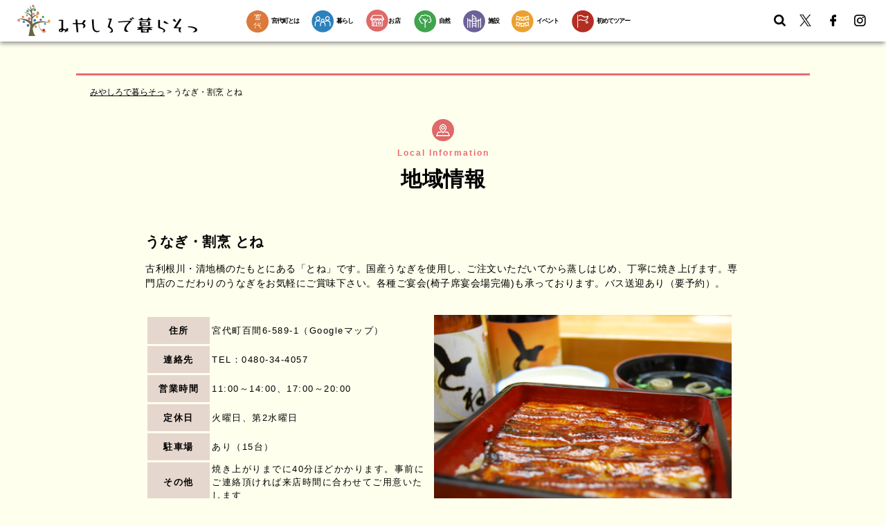

--- FILE ---
content_type: text/html; charset=UTF-8
request_url: https://www.kuraso-miyashiro.com/local_information/445/
body_size: 10087
content:
<!doctype html>
<html lang="ja">

<head>
	<!-- Google Tag Manager -->
<script>(function(w,d,s,l,i){w[l]=w[l]||[];w[l].push({'gtm.start':
new Date().getTime(),event:'gtm.js'});var f=d.getElementsByTagName(s)[0],
j=d.createElement(s),dl=l!='dataLayer'?'&l='+l:'';j.async=true;j.src=
'https://www.googletagmanager.com/gtm.js?id='+i+dl;f.parentNode.insertBefore(j,f);
})(window,document,'script','dataLayer','GTM-MCFN3NZ');</script>
<!-- End Google Tag Manager -->
	
	<meta charset="UTF-8">
	<meta http-equiv="content-language" content="ja">
	
	<meta http-equiv="X-UA-Compatible" content="IE=edge">
	<meta name="format-detection" content="telephone=no">
	<meta name="viewport" content="width=device-width, initial-scale=1.0, maximum-scale=2.0, user-scalable=yes" />
	<link rel="icon" type="image/x-icon" href="https://www.kuraso-miyashiro.com/wmiyashirop/wp-content/themes/miyashiro/assets/images/favicon.ico">
	<link rel="stylesheet" type="text/css" href="https://www.kuraso-miyashiro.com/wmiyashirop/wp-content/themes/miyashiro/assets/css/reset.css">
	<link rel="stylesheet" type="text/css" href="https://www.kuraso-miyashiro.com/wmiyashirop/wp-content/themes/miyashiro/assets/css/layout.css">
	<!-- <link rel="stylesheet" type="text/css" href="https://www.kuraso-miyashiro.com/wmiyashirop/wp-content/themes/miyashiro/assets/css/print.css"> -->
	<link rel="stylesheet" type="text/css" href="https://www.kuraso-miyashiro.com/wmiyashirop/wp-content/themes/miyashiro/assets/css/common.css">
	<link rel="stylesheet" type="text/css" href="https://www.kuraso-miyashiro.com/wmiyashirop/wp-content/themes/miyashiro/assets/css/style.css">

	<link rel="stylesheet" type="text/css" href="https://www.kuraso-miyashiro.com/wmiyashirop/wp-content/themes/miyashiro/assets/css/add_style.css">
	<link rel="stylesheet" type="text/css" href="https://www.kuraso-miyashiro.com/wmiyashirop/wp-content/themes/miyashiro/assets/js/libs/jquery.bxslider/jquery.bxslider.css">
	<link rel="stylesheet" href="https://use.fontawesome.com/releases/v5.0.12/css/all.css" >

<link rel="stylesheet" type="text/css" href="https://www.kuraso-miyashiro.com/wmiyashirop/wp-content/themes/miyashiro/style.css?20220325">
	

<link rel="stylesheet" type="text/css" href="https://www.kuraso-miyashiro.com/wmiyashirop/wp-content/themes/miyashiro/style.css">

	
<!-- googleアナリティクス　-->
	<script>
	(function(i,s,o,g,r,a,m){i['GoogleAnalyticsObject']=r;i[r]=i[r]||function(){
	(i[r].q=i[r].q||[]).push(arguments)},i[r].l=1*new Date();a=s.createElement(o),
	m=s.getElementsByTagName(o)[0];a.async=1;a.src=g;m.parentNode.insertBefore(a,m)
	})(window,document,'script','//www.google-analytics.com/analytics.js','ga');
	ga('create', 'UA-52427203-1', 'auto');
	ga('send', 'pageview');
	</script>
	<!-- googleアナリティクス　-->


	<meta name='robots' content='index, follow, max-image-preview:large, max-snippet:-1, max-video-preview:-1' />
	<style>img:is([sizes="auto" i], [sizes^="auto," i]) { contain-intrinsic-size: 3000px 1500px }</style>
	
	<!-- This site is optimized with the Yoast SEO plugin v24.7 - https://yoast.com/wordpress/plugins/seo/ -->
	<title>うなぎ・割烹 とね | みやしろで暮らそっ</title>
	<meta name="description" content="古利根川・清地橋のたもとにある「とね」です。国産うなぎを使用し、ご注文いただいてから蒸しはじめ、丁寧に焼き上げます。専門店のこだわりのうなぎをお気軽にご賞味下さ" />
	<link rel="canonical" href="https://www.kuraso-miyashiro.com/local_information/445/" />
	<meta property="og:locale" content="ja_JP" />
	<meta property="og:type" content="article" />
	<meta property="og:title" content="うなぎ・割烹 とね | みやしろで暮らそっ" />
	<meta property="og:description" content="古利根川・清地橋のたもとにある「とね」です。国産うなぎを使用し、ご注文いただいてから蒸しはじめ、丁寧に焼き上げます。専門店のこだわりのうなぎをお気軽にご賞味下さ" />
	<meta property="og:url" content="https://www.kuraso-miyashiro.com/local_information/445/" />
	<meta property="og:site_name" content="みやしろで暮らそっ" />
	<meta property="article:publisher" content="https://www.facebook.com/kurasomiyashiro" />
	<meta property="article:modified_time" content="2021-03-17T06:14:59+00:00" />
	<meta property="og:image" content="https://www.kuraso-miyashiro.com/wmiyashirop/wp-content/uploads/2018/06/tone-1024x685.jpg" />
	<meta property="og:image:width" content="1024" />
	<meta property="og:image:height" content="685" />
	<meta property="og:image:type" content="image/jpeg" />
	<meta name="twitter:card" content="summary_large_image" />
	<meta name="twitter:site" content="@kurasomiyashiro" />
	<script type="application/ld+json" class="yoast-schema-graph">{"@context":"https://schema.org","@graph":[{"@type":"WebPage","@id":"https://www.kuraso-miyashiro.com/local_information/445/","url":"https://www.kuraso-miyashiro.com/local_information/445/","name":"うなぎ・割烹 とね | みやしろで暮らそっ","isPartOf":{"@id":"https://www.kuraso-miyashiro.com/#website"},"primaryImageOfPage":{"@id":"https://www.kuraso-miyashiro.com/local_information/445/#primaryimage"},"image":{"@id":"https://www.kuraso-miyashiro.com/local_information/445/#primaryimage"},"thumbnailUrl":"https://www.kuraso-miyashiro.com/wmiyashirop/wp-content/uploads/2018/06/tone.jpg","datePublished":"2021-03-08T15:00:32+00:00","dateModified":"2021-03-17T06:14:59+00:00","description":"古利根川・清地橋のたもとにある「とね」です。国産うなぎを使用し、ご注文いただいてから蒸しはじめ、丁寧に焼き上げます。専門店のこだわりのうなぎをお気軽にご賞味下さ","breadcrumb":{"@id":"https://www.kuraso-miyashiro.com/local_information/445/#breadcrumb"},"inLanguage":"ja","potentialAction":[{"@type":"ReadAction","target":["https://www.kuraso-miyashiro.com/local_information/445/"]}]},{"@type":"ImageObject","inLanguage":"ja","@id":"https://www.kuraso-miyashiro.com/local_information/445/#primaryimage","url":"https://www.kuraso-miyashiro.com/wmiyashirop/wp-content/uploads/2018/06/tone.jpg","contentUrl":"https://www.kuraso-miyashiro.com/wmiyashirop/wp-content/uploads/2018/06/tone.jpg","width":3872,"height":2592,"caption":"とねのうなぎ"},{"@type":"BreadcrumbList","@id":"https://www.kuraso-miyashiro.com/local_information/445/#breadcrumb","itemListElement":[{"@type":"ListItem","position":1,"name":"ホーム","item":"https://www.kuraso-miyashiro.com/"},{"@type":"ListItem","position":2,"name":"うなぎ・割烹 とね"}]},{"@type":"WebSite","@id":"https://www.kuraso-miyashiro.com/#website","url":"https://www.kuraso-miyashiro.com/","name":"みやしろで暮らそっ","description":"","potentialAction":[{"@type":"SearchAction","target":{"@type":"EntryPoint","urlTemplate":"https://www.kuraso-miyashiro.com/?s={search_term_string}"},"query-input":{"@type":"PropertyValueSpecification","valueRequired":true,"valueName":"search_term_string"}}],"inLanguage":"ja"}]}</script>
	<!-- / Yoast SEO plugin. -->


<script type="text/javascript">
/* <![CDATA[ */
window._wpemojiSettings = {"baseUrl":"https:\/\/s.w.org\/images\/core\/emoji\/15.0.3\/72x72\/","ext":".png","svgUrl":"https:\/\/s.w.org\/images\/core\/emoji\/15.0.3\/svg\/","svgExt":".svg","source":{"concatemoji":"https:\/\/www.kuraso-miyashiro.com\/wmiyashirop\/wp-includes\/js\/wp-emoji-release.min.js?ver=6.7.4"}};
/*! This file is auto-generated */
!function(i,n){var o,s,e;function c(e){try{var t={supportTests:e,timestamp:(new Date).valueOf()};sessionStorage.setItem(o,JSON.stringify(t))}catch(e){}}function p(e,t,n){e.clearRect(0,0,e.canvas.width,e.canvas.height),e.fillText(t,0,0);var t=new Uint32Array(e.getImageData(0,0,e.canvas.width,e.canvas.height).data),r=(e.clearRect(0,0,e.canvas.width,e.canvas.height),e.fillText(n,0,0),new Uint32Array(e.getImageData(0,0,e.canvas.width,e.canvas.height).data));return t.every(function(e,t){return e===r[t]})}function u(e,t,n){switch(t){case"flag":return n(e,"\ud83c\udff3\ufe0f\u200d\u26a7\ufe0f","\ud83c\udff3\ufe0f\u200b\u26a7\ufe0f")?!1:!n(e,"\ud83c\uddfa\ud83c\uddf3","\ud83c\uddfa\u200b\ud83c\uddf3")&&!n(e,"\ud83c\udff4\udb40\udc67\udb40\udc62\udb40\udc65\udb40\udc6e\udb40\udc67\udb40\udc7f","\ud83c\udff4\u200b\udb40\udc67\u200b\udb40\udc62\u200b\udb40\udc65\u200b\udb40\udc6e\u200b\udb40\udc67\u200b\udb40\udc7f");case"emoji":return!n(e,"\ud83d\udc26\u200d\u2b1b","\ud83d\udc26\u200b\u2b1b")}return!1}function f(e,t,n){var r="undefined"!=typeof WorkerGlobalScope&&self instanceof WorkerGlobalScope?new OffscreenCanvas(300,150):i.createElement("canvas"),a=r.getContext("2d",{willReadFrequently:!0}),o=(a.textBaseline="top",a.font="600 32px Arial",{});return e.forEach(function(e){o[e]=t(a,e,n)}),o}function t(e){var t=i.createElement("script");t.src=e,t.defer=!0,i.head.appendChild(t)}"undefined"!=typeof Promise&&(o="wpEmojiSettingsSupports",s=["flag","emoji"],n.supports={everything:!0,everythingExceptFlag:!0},e=new Promise(function(e){i.addEventListener("DOMContentLoaded",e,{once:!0})}),new Promise(function(t){var n=function(){try{var e=JSON.parse(sessionStorage.getItem(o));if("object"==typeof e&&"number"==typeof e.timestamp&&(new Date).valueOf()<e.timestamp+604800&&"object"==typeof e.supportTests)return e.supportTests}catch(e){}return null}();if(!n){if("undefined"!=typeof Worker&&"undefined"!=typeof OffscreenCanvas&&"undefined"!=typeof URL&&URL.createObjectURL&&"undefined"!=typeof Blob)try{var e="postMessage("+f.toString()+"("+[JSON.stringify(s),u.toString(),p.toString()].join(",")+"));",r=new Blob([e],{type:"text/javascript"}),a=new Worker(URL.createObjectURL(r),{name:"wpTestEmojiSupports"});return void(a.onmessage=function(e){c(n=e.data),a.terminate(),t(n)})}catch(e){}c(n=f(s,u,p))}t(n)}).then(function(e){for(var t in e)n.supports[t]=e[t],n.supports.everything=n.supports.everything&&n.supports[t],"flag"!==t&&(n.supports.everythingExceptFlag=n.supports.everythingExceptFlag&&n.supports[t]);n.supports.everythingExceptFlag=n.supports.everythingExceptFlag&&!n.supports.flag,n.DOMReady=!1,n.readyCallback=function(){n.DOMReady=!0}}).then(function(){return e}).then(function(){var e;n.supports.everything||(n.readyCallback(),(e=n.source||{}).concatemoji?t(e.concatemoji):e.wpemoji&&e.twemoji&&(t(e.twemoji),t(e.wpemoji)))}))}((window,document),window._wpemojiSettings);
/* ]]> */
</script>
<style id='wp-emoji-styles-inline-css' type='text/css'>

	img.wp-smiley, img.emoji {
		display: inline !important;
		border: none !important;
		box-shadow: none !important;
		height: 1em !important;
		width: 1em !important;
		margin: 0 0.07em !important;
		vertical-align: -0.1em !important;
		background: none !important;
		padding: 0 !important;
	}
</style>
<link rel='stylesheet' id='contact-form-7-css' href='https://www.kuraso-miyashiro.com/wmiyashirop/wp-content/plugins/contact-form-7/includes/css/styles.css?ver=6.0.5' type='text/css' media='all' />
<link rel='stylesheet' id='foobox-free-min-css' href='https://www.kuraso-miyashiro.com/wmiyashirop/wp-content/plugins/foobox-image-lightbox/free/css/foobox.free.min.css?ver=2.7.34' type='text/css' media='all' />
<script type="text/javascript" src="https://www.kuraso-miyashiro.com/wmiyashirop/wp-includes/js/jquery/jquery.min.js?ver=3.7.1" id="jquery-core-js"></script>
<script type="text/javascript" src="https://www.kuraso-miyashiro.com/wmiyashirop/wp-includes/js/jquery/jquery-migrate.min.js?ver=3.4.1" id="jquery-migrate-js"></script>
<script type="text/javascript" id="foobox-free-min-js-before">
/* <![CDATA[ */
/* Run FooBox FREE (v2.7.34) */
var FOOBOX = window.FOOBOX = {
	ready: true,
	disableOthers: false,
	o: {wordpress: { enabled: true }, countMessage:'image %index of %total', captions: { dataTitle: ["captionTitle","title"], dataDesc: ["captionDesc","description"] }, rel: '', excludes:'.fbx-link,.nofoobox,.nolightbox,a[href*="pinterest.com/pin/create/button/"]', affiliate : { enabled: false }},
	selectors: [
		".foogallery-container.foogallery-lightbox-foobox", ".foogallery-container.foogallery-lightbox-foobox-free", ".gallery", ".wp-block-gallery", ".wp-caption", ".wp-block-image", "a:has(img[class*=wp-image-])", ".foobox"
	],
	pre: function( $ ){
		// Custom JavaScript (Pre)
		
	},
	post: function( $ ){
		// Custom JavaScript (Post)
		
		// Custom Captions Code
		
	},
	custom: function( $ ){
		// Custom Extra JS
		
	}
};
/* ]]> */
</script>
<script type="text/javascript" src="https://www.kuraso-miyashiro.com/wmiyashirop/wp-content/plugins/foobox-image-lightbox/free/js/foobox.free.min.js?ver=2.7.34" id="foobox-free-min-js"></script>
<link rel="https://api.w.org/" href="https://www.kuraso-miyashiro.com/wp-json/" /><link rel="EditURI" type="application/rsd+xml" title="RSD" href="https://www.kuraso-miyashiro.com/wmiyashirop/xmlrpc.php?rsd" />
<meta name="generator" content="WordPress 6.7.4" />
<link rel='shortlink' href='https://www.kuraso-miyashiro.com/?p=445' />
<link rel="alternate" title="oEmbed (JSON)" type="application/json+oembed" href="https://www.kuraso-miyashiro.com/wp-json/oembed/1.0/embed?url=https%3A%2F%2Fwww.kuraso-miyashiro.com%2Flocal_information%2F445%2F" />
<link rel="alternate" title="oEmbed (XML)" type="text/xml+oembed" href="https://www.kuraso-miyashiro.com/wp-json/oembed/1.0/embed?url=https%3A%2F%2Fwww.kuraso-miyashiro.com%2Flocal_information%2F445%2F&#038;format=xml" />
<link rel="icon" href="https://www.kuraso-miyashiro.com/wmiyashirop/wp-content/uploads/2020/03/cropped-siteicon-32x32.jpg" sizes="32x32" />
<link rel="icon" href="https://www.kuraso-miyashiro.com/wmiyashirop/wp-content/uploads/2020/03/cropped-siteicon-192x192.jpg" sizes="192x192" />
<link rel="apple-touch-icon" href="https://www.kuraso-miyashiro.com/wmiyashirop/wp-content/uploads/2020/03/cropped-siteicon-180x180.jpg" />
<meta name="msapplication-TileImage" content="https://www.kuraso-miyashiro.com/wmiyashirop/wp-content/uploads/2020/03/cropped-siteicon-270x270.jpg" />
		<style type="text/css" id="wp-custom-css">
			.grecaptcha-badge {
	visibility:hidden;
}

/*youtube埋め込み*/
.video {
  position: relative;
  width: 100%;
  height: 0;
  padding-bottom: 56.25%;
  overflow: hidden;
  margin-bottom: 50px;
}
.video iframe {
  width: 100%;
  height: 100%;
  position: absolute;
  top: 0;
  left: 0;
}
/*youtube埋め込み終了*/ 		</style>
			
	<!-- mini_slider　-->
<link rel="stylesheet" type="text/css" href="https://cdn.jsdelivr.net/npm/slick-carousel@1.8.1/slick/slick.css">


</head>
    <body class="local_information-template-default single single-local_information postid-445">
		
		
		<!-- Google Tag Manager (noscript) -->
<noscript><iframe src="https://www.googletagmanager.com/ns.html?id=GTM-MCFN3NZ"
height="0" width="0" style="display:none;visibility:hidden"></iframe></noscript>
<!-- End Google Tag Manager (noscript) -->
		
		
	<section id="conteiner">

		<div class="search__wrap">
			<p>「宮代で暮らそっ」内をフリーワードで検索</p>
			<form action="https://www.kuraso-miyashiro.com/">
				<div>
					<input type="text" value="" name="s" id="s" />
					<input type="submit" id="searchsubmit" class="transition" value="" />
				</div>
			</form>
		</div>

	
		
		<!-- ////////////////// HEADER START ////////////////// -->
		<header id="header" >
			<div class="header-upper clearfix">
				<div class="header-upper__inner">
					<a href="https://www.kuraso-miyashiro.com" class="header__logo-small"><img src="https://www.kuraso-miyashiro.com/wmiyashirop/wp-content/themes/miyashiro/assets/images/common/logo_miyashiro2.png" alt="みやしろで暮らそっ" width="260" height="45"></a>
				
		
					
	
		

					
					
					

					<div class="header-nav__wrap">
						<div class="g-nav-header--fixed">
							<ul class="header__menu">
							<li><a href="https://www.kuraso-miyashiro.com/information/">宮代町とは</a></li>
							<li><a href="https://www.kuraso-miyashiro.com/living/">暮らし</a></li>
								

							<li class="header__menu-has-children">
								
							<input id="acd-check1" class="acd-check" type="checkbox"><!-- ★ -->
							<label class="acd-label" for="acd-check1"><img class="megamenu_shop_icon"src="https://www.kuraso-miyashiro.com/wmiyashirop/wp-content/themes/miyashiro/assets/images/common/ico_cat_03.png">お店</label><!-- ★ -->	
								
								<div class="mega__menu-second_cover acd-content"><!-- ★ -->	
									<div class="mega__menu-second_box">
										<div class="mega__menu-second_box_innner">
									<div class="mega_menu_item_list">
										<div class="mega_menu_item_list_inner">
										<div class="content__header-cat shop">					
											<a href="https://www.kuraso-miyashiro.com/shop" class="mega_menu_link_shoplist_02"><div class="content__header-cat cat_shop_title">
											<p>Shop</p>
												</div></a>
										</div>
											<a href="https://www.kuraso-miyashiro.com/shop" class="mega_menu_link_shoplist_02"><h2>お店</h2></a>
										<a href="https://www.kuraso-miyashiro.com/shop" class="mega_menu_link_shoplist">お店一覧  <span style="color:#e15f62">＞</span></a>
									</div></div>
									<div class="mega_menu_item mega_menu_item_01">
										<h2 class="mega_menu_item_title"><a class="mega_menu_item_title_left insyoku" href="https://www.kuraso-miyashiro.com/shop#insyoku">飲食</a><a href="https://www.kuraso-miyashiro.com/shop#insyoku" class="mega_menu_listlink">飲食一覧</a></h2>
<ul class="mega__menu-second"><li><a href="https://www.kuraso-miyashiro.com/shop/insyoku/cafe/">カフェ</a></li>
	<li><a href="https://www.kuraso-miyashiro.com/category/shop/insyoku/izakaya/">居酒屋</a></li>
	<li><a href="https://www.kuraso-miyashiro.com/category/shop/insyoku/wasyoku/">和食</a></li>
	<li><a href="https://www.kuraso-miyashiro.com/category/shop/insyoku/chuka/">中華</a></li>
	<li><a href="https://www.kuraso-miyashiro.com/category/shop/insyoku/sonota-insyoku/">その他</a></li></ul>
									</div>
			<div class="mega_menu_item">
										<h2 class="mega_menu_item_title"><a href="https://www.kuraso-miyashiro.com/shop#hanbai" class="mega_menu_item_title_left hanbai">販売</a><a href="https://www.kuraso-miyashiro.com/shop#hanbai" class="mega_menu_listlink">販売一覧</a></h2>
<ul class="mega__menu-second">
<li><a href="https://www.kuraso-miyashiro.com/category/shop/hanbai/breadbentou/">パン・弁当</a></li>
<li><a href="https://www.kuraso-miyashiro.com/category/shop/hanbai/kashi/">菓子</a></li>
<li><a href="https://www.kuraso-miyashiro.com/category/shop/hanbai/superconvenience/">スーパー・コンビニ</a></li>
<li><a href="https://www.kuraso-miyashiro.com/category/shop/hanbai/tyokubai/">直売</a></li>
<li><a href="https://www.kuraso-miyashiro.com/category/shop/hanbai/sonota-hanbai/">その他</a></li>
</ul>
									</div>
			<div class="mega_menu_item">
										<h2 class="mega_menu_item_title"><a href="https://www.kuraso-miyashiro.com/shop#service" class="mega_menu_item_title_left survice">サービス</a><a href="https://www.kuraso-miyashiro.com/shop#service" class="mega_menu_listlink">サービス一覧</a></h2>
		<ul class="mega__menu-second">
<li><a href="https://www.kuraso-miyashiro.com/category/shop/service/biyou/">美容</a></li>
<li><a href="https://www.kuraso-miyashiro.com/category/shop/service/ie/">家</a></li>
<li><a href="https://www.kuraso-miyashiro.com/category/shop/service/kurashi/">暮らし</a></li>
<li><a href="https://www.kuraso-miyashiro.com/category/shop/service/school/">スクール</a></li>
<li><a href="https://www.kuraso-miyashiro.com/category/shop/service/norimono/">乗り物</a></li>
<li><a href="https://www.kuraso-miyashiro.com/category/shop/service/sonota-service/">その他</a></li>
          </ul>
				</div>
								</div>	</div>	</div>	
								</li>
							<li><a href="https://www.kuraso-miyashiro.com/nature/">自然</a></li>
							<li><a href="https://www.kuraso-miyashiro.com/facility/">施設</a></li>
							<li><a href="https://www.kuraso-miyashiro.com/event/">イベント</a></li>
							<li><a href="https://www.kuraso-miyashiro.com/tour/">初めてツアー</a></li>
							</ul>
						</div><!-- .g-nav-header -->

						<div class="header__side-nav">
							<ul>
								<li class="search-open"><div class="js-search-open"><img src="https://www.kuraso-miyashiro.com/wmiyashirop/wp-content/themes/miyashiro/assets/images/common/ico_search_on.png" alt="検索ボタン" width="17" height="17"></div></li>
								<li><a href="https://twitter.com/kurasomiyashiro" class="header-icon__twitter" target="_blank"></a></li>
								<li><a href="https://www.facebook.com/kurasomiyashiro" class="header-icon__facebook" target="_blank"></a></li>
								<li><a href="https://www.instagram.com/miyashirode/" class="header-icon__instagram" target="_blank"></a></li>
								<!-- <li><a href="" class="header-icon__line"></a></li> -->
							</ul>
						</div>
					</div>

					<div class="header-responsive-set">
						<div class="js-search-open search-open--sp"><img src="https://www.kuraso-miyashiro.com/wmiyashirop/wp-content/themes/miyashiro/assets/images/common/ico_search_on.png" alt="検索ボタン"></div>
						<a href="https://www.kuraso-miyashiro.com" class="header__logo-small--sp"><img src="https://www.kuraso-miyashiro.com/wmiyashirop/wp-content/themes/miyashiro/assets/images/common/logo_miyashiro2.png" alt="みやしろで暮らそっ" width="260" height="45" style="width: 200px;height:auto;margin-top: 6px;"></a>

						<div class="menu_btn">
							<div class="menu-trigger">
							  <span></span>
							  <span></span>
							  <span></span>
							</div>
						</div>
					</div>

				</div>
			</div><!-- .header-upper -->

			<div class="header-lower">
				<div class="header-lower__inner">
					<div class="header__logo">
											<p><a href="https://www.kuraso-miyashiro.com"><img src="https://www.kuraso-miyashiro.com/wmiyashirop/wp-content/themes/miyashiro/assets/images/common/logo_miyashiro.png" alt="みやしろで暮らそっ" width="200" height="132"></a></p>
										</div>
					<div class="g-nav-header">
						<ul>
							<li><a href="https://www.kuraso-miyashiro.com/information/">宮代町とは</a></li>
							<li><a href="https://www.kuraso-miyashiro.com/living/">暮らし</a></li>
							<li><a href="https://www.kuraso-miyashiro.com/shop">お店</a></li>
							<li><a href="https://www.kuraso-miyashiro.com/nature/">自然</a></li>
							<li><a href="https://www.kuraso-miyashiro.com/facility/">施設</a></li>
							<li><a href="https://www.kuraso-miyashiro.com/event/">イベント</a></li>
							<li><a href="https://www.kuraso-miyashiro.com/tour/">初めてツアー</a></li>
						</ul>
					</div><!-- .g-nav-header -->
				</div>
			</div><!-- .header-lower -->

		</header><!-- #header -->
		<!-- ////////////////// HEADER END ////////////////// -->		<!-- ////////////////// CONTENT START ////////////////// -->
		<section id="content" class="content local_information">

			<section class="content__inner">

				<div class="content__header">
					<div class="breadcrumbs">
						<div class="breadcrumbs__inner">
							<span property="itemListElement" typeof="ListItem"><a property="item" typeof="WebPage" title="みやしろで暮らそっへ移動" href="https://www.kuraso-miyashiro.com" class="home"><span property="name">みやしろで暮らそっ</span></a> &gt; <span property="itemListElement" typeof="ListItem"><span property="name">うなぎ・割烹 とね</span><meta property="position" content="3"></span>
						</div>
					</div>
					<div class="content__header-cat">
						<p>Local Information</p>
					</div>
					<p>地域情報</p>
				</div>

				<section class="content__main">

											
							
							<h1>うなぎ・割烹 とね</h1>
							<p><p>古利根川・清地橋のたもとにある「とね」です。国産うなぎを使用し、ご注文いただいてから蒸しはじめ、丁寧に焼き上げます。専門店のこだわりのうなぎをお気軽にご賞味下さい。各種ご宴会(椅子席宴会場完備)も承っております。バス送迎あり（要予約）。</p>
</p>

							<div class="detail__wrap">
								<table>
									<tbody>
																					<tr>
												<th>住所</th>
												<td>宮代町百間6-589-1（<a href="https://goo.gl/maps/H7ECV2aNPyPVxLNS6" target="_blank">Googleマップ</a>）</td>
											</tr>
																															<tr>
												<th>連絡先</th>
												<td>TEL：<a href="tel:0480344057">0480-34-4057</a></td>
											</tr>
																															<tr>
												<th>営業時間</th>
												<td>11:00～14:00、17:00～20:00</td>
											</tr>
																															<tr>
												<th>定休日</th>
												<td>火曜日、第2水曜日</td>
											</tr>
																															<tr>
												<th>駐車場</th>
												<td>あり（15台）</td>
											</tr>
																															<tr>
												<th>その他</th>
												<td>焼き上がりまでに40分ほどかかります。事前にご連絡頂ければ来店時間に合わせてご用意いたします</td>
											</tr>
																													</tbody>
								</table>

								<div class="right__img">
									<img width="3872" height="2592" src="https://www.kuraso-miyashiro.com/wmiyashirop/wp-content/uploads/2018/06/tone.jpg" class="attachment-post-thumbnail size-post-thumbnail wp-post-image" alt="とねのうなぎ" decoding="async" srcset="https://www.kuraso-miyashiro.com/wmiyashirop/wp-content/uploads/2018/06/tone.jpg 3872w, https://www.kuraso-miyashiro.com/wmiyashirop/wp-content/uploads/2018/06/tone-300x201.jpg 300w, https://www.kuraso-miyashiro.com/wmiyashirop/wp-content/uploads/2018/06/tone-768x514.jpg 768w, https://www.kuraso-miyashiro.com/wmiyashirop/wp-content/uploads/2018/06/tone-1024x685.jpg 1024w" sizes="(max-width: 3872px) 100vw, 3872px" />								</div>
							</div>
					
												<ul class="event-btn__wrap">
								<li class="inner-btn" style="width:100%;"><a href="https://hatarako-miyashiro.com/works/#Stores" target="_blank"><img class="local_bunner_1clum" src="https://www.kuraso-miyashiro.com/wmiyashirop/wp-content/uploads/2022/02/banner-syoten.png" ></a></li>
								<li class="inner-btn"><a href="https://www.kuraso-miyashiro.com/event/"><img src="https://www.kuraso-miyashiro.com/wmiyashirop/wp-content/uploads/2020/07/banner-event.jpg"></a></li>
								<li class="inner-btn"><a href="https://www.kuraso-miyashiro.com/tour/"><img src="https://www.kuraso-miyashiro.com/wmiyashirop/wp-content/uploads/2020/07/banner-tour.jpg" alt="" width="420" height="100"></a></li>
							</ul>

											
				</section><!-- .content__main -->
					
						
										<div class="section__local_footerlink" >
						<ul>
							<li><a href="https://www.kuraso-miyashiro.com/shop/"><img src="https://www.kuraso-miyashiro.com/wmiyashirop/wp-content/themes/miyashiro/assets/images/common/ico_cat_03.png">お店一覧</a></li>
							<li><a href="https://www.kuraso-miyashiro.com/shop/#insyoku"><img src="https://www.kuraso-miyashiro.com/wmiyashirop/wp-content/uploads/2021/03/nav_ico_03_01.png">飲食</a></li>
							<li><a href="https://www.kuraso-miyashiro.com/shop/#hanbai"><img src="https://www.kuraso-miyashiro.com/wmiyashirop/wp-content/uploads/2021/03/nav_ico_03_02.png">販売</a></li>
							<li><a href="https://www.kuraso-miyashiro.com/shop/#service"><img src="https://www.kuraso-miyashiro.com/wmiyashirop/wp-content/uploads/2021/03/nav_ico_03_03.png">サービス</a></li>
						</ul>
					</div>
					
									
					


						<table class="table__wrap_pt" style="width: 100%; border-collapse: collapse;">
							<tbody>
								<tr>
								</tr>
							</tbody>
						</table>
					</article>
				</section>
			</section><!-- .content__inner -->
		</section><!-- #content -->
		<!-- ////////////////// CONTENT END ////////////////// -->

	<div class="footer-ad">
	<div class="footer-ad__title">
		<p><img src="https://www.kuraso-miyashiro.com/wmiyashirop/wp-content/themes/miyashiro/assets/images/sidebar/ttl_h2_side_ad.png" alt="" width="134" height="57"></p>
		
		

		
		
		

		<div class="bottom__box--ad" >
										<!-- advertisement START -->
								<div class="entry__wrap" >

									
																											

								</div><!-- .entry__wrap -->
								<!-- advertisement  -->
		</div>
		
		
		
				<div class="side__box--ad">
			
			<div class="entry__wrap" >
				
				
											<a href="https://www.kuraso-miyashiro.com/about/#about-03" >
										<div class="thumb__img">
											<img src="https://www.kuraso-miyashiro.com/wmiyashirop/wp-content/themes/miyashiro/assets/images/sidebar/ico_ad_fixed.png" alt="バナー広告募集中">
										</div>
										<div class="text__warp">
											<h4 class="color-orange">【バナー広告枠です】</h4>
											<p>町内外に向けて企業イメージをＰＲすることができる良い機会です。詳しくはこちらから！</p>
										</div>
									</a>
		</div>
		
	</div>
		
		

	
	
		
		
	<div class="footer_link">
		<ul>
			<li><a href="http://www.town.miyashiro.lg.jp/" target="_blank">宮代町役場</a></li>
			<li><a href="https://www.atarasiimura.com/" target="_blank">新しい村</a></li>
				<li><a href="https://lib-miyashiro.jp/" target="_blank">宮代町立図書館</a></li>
				<li><a href="https://www.shinsyukan.or.jp/" target="_blank">進修館</a></li>
			<li><a href="https://shisetsu.mizuno.jp/m-7602" target="_blank">ぐるる宮代</a></li>
			<li><a href="https://www.nem-shiteikanri.jp/shisetsu/halappark/" target="_blank">はらっパーク宮代</a></li>
		</ul>
	</div>
</div>
	
</div>
		<!-- ////////////////// FOOTER START ////////////////// -->
		<footer id="footer">

			<div class="g-nav-footer">
				<ul>
					<li><a href="https://www.kuraso-miyashiro.com/about">宮代で暮らそって？</a></li>
					<li><a href="https://www.kuraso-miyashiro.com/about#about-04">プライバシーポリシー</a></li>
					<li><a href="https://www.kuraso-miyashiro.com/sitemap/">サイトマップ</a></li>
					<li><a href="https://www.kuraso-miyashiro.com/about#about-03">広告掲載等について</a></li>
					<li><a href="https://www.kuraso-miyashiro.com/about#about-07">お問い合わせ</a></li>
				</ul>
			</div><!-- .globalNavFooter -->
			
			
			
			
			
			
			<section class="logos">
                    <a href="http://www.kuraso-miyashiro.com/" target="_blank"><img src="https://www.kuraso-miyashiro.com/kosodate/wp-content/themes/miyashiro/img/logo.kuraso.png" alt="みやしろで暮らそっロゴ"></a>
                   <a href="https://hatarako-miyashiro.com/" target="_blank"><img src="https://www.kuraso-miyashiro.com/kosodate/wp-content/themes/miyashiro/img/job.png" alt="みやしろで働こロゴ"></a>
                   <a href="https://www.kuraso-miyashiro.com/kosodate/" target="_blank"><img src="https://www.kuraso-miyashiro.com/kosodate/wp-content/themes/miyashiro/img/kosodate.png" alt="宮代で育てよ"></a>
                </section>
			
			
			
			

			<div class="copyright">
				<p>Copyright(c) Town Miyashiro. & Ancalcu Corporation. All Rights Resrved.</p>
			</div>

		</footer><!-- #footer -->
		<!-- ////////////////// FOOTER END ////////////////// -->

		<p id="page-top"><a href="javascript:void();"><img src="https://www.kuraso-miyashiro.com/wmiyashirop/wp-content/themes/miyashiro/assets/images/common/btn_to_top.png" width="36" height="36" alt="ページトップ"></a></p><!-- #PAGE TOPへのスクロール -->
	</section><!-- #conteiner -->

			




<script type="text/javascript" src="https://www.kuraso-miyashiro.com/wmiyashirop/wp-includes/js/dist/hooks.min.js?ver=4d63a3d491d11ffd8ac6" id="wp-hooks-js"></script>
<script type="text/javascript" src="https://www.kuraso-miyashiro.com/wmiyashirop/wp-includes/js/dist/i18n.min.js?ver=5e580eb46a90c2b997e6" id="wp-i18n-js"></script>
<script type="text/javascript" id="wp-i18n-js-after">
/* <![CDATA[ */
wp.i18n.setLocaleData( { 'text direction\u0004ltr': [ 'ltr' ] } );
/* ]]> */
</script>
<script type="text/javascript" src="https://www.kuraso-miyashiro.com/wmiyashirop/wp-content/plugins/contact-form-7/includes/swv/js/index.js?ver=6.0.5" id="swv-js"></script>
<script type="text/javascript" id="contact-form-7-js-translations">
/* <![CDATA[ */
( function( domain, translations ) {
	var localeData = translations.locale_data[ domain ] || translations.locale_data.messages;
	localeData[""].domain = domain;
	wp.i18n.setLocaleData( localeData, domain );
} )( "contact-form-7", {"translation-revision-date":"2025-02-18 07:36:32+0000","generator":"GlotPress\/4.0.1","domain":"messages","locale_data":{"messages":{"":{"domain":"messages","plural-forms":"nplurals=1; plural=0;","lang":"ja_JP"},"This contact form is placed in the wrong place.":["\u3053\u306e\u30b3\u30f3\u30bf\u30af\u30c8\u30d5\u30a9\u30fc\u30e0\u306f\u9593\u9055\u3063\u305f\u4f4d\u7f6e\u306b\u7f6e\u304b\u308c\u3066\u3044\u307e\u3059\u3002"],"Error:":["\u30a8\u30e9\u30fc:"]}},"comment":{"reference":"includes\/js\/index.js"}} );
/* ]]> */
</script>
<script type="text/javascript" id="contact-form-7-js-before">
/* <![CDATA[ */
var wpcf7 = {
    "api": {
        "root": "https:\/\/www.kuraso-miyashiro.com\/wp-json\/",
        "namespace": "contact-form-7\/v1"
    }
};
/* ]]> */
</script>
<script type="text/javascript" src="https://www.kuraso-miyashiro.com/wmiyashirop/wp-content/plugins/contact-form-7/includes/js/index.js?ver=6.0.5" id="contact-form-7-js"></script>
<script type="text/javascript" src="https://www.google.com/recaptcha/api.js?render=6Leql-cgAAAAAEGjxzX-h-xs70ZlNPT4vOPPLvXd&amp;ver=3.0" id="google-recaptcha-js"></script>
<script type="text/javascript" src="https://www.kuraso-miyashiro.com/wmiyashirop/wp-includes/js/dist/vendor/wp-polyfill.min.js?ver=3.15.0" id="wp-polyfill-js"></script>
<script type="text/javascript" id="wpcf7-recaptcha-js-before">
/* <![CDATA[ */
var wpcf7_recaptcha = {
    "sitekey": "6Leql-cgAAAAAEGjxzX-h-xs70ZlNPT4vOPPLvXd",
    "actions": {
        "homepage": "homepage",
        "contactform": "contactform"
    }
};
/* ]]> */
</script>
<script type="text/javascript" src="https://www.kuraso-miyashiro.com/wmiyashirop/wp-content/plugins/contact-form-7/modules/recaptcha/index.js?ver=6.0.5" id="wpcf7-recaptcha-js"></script>
<script type="text/javascript" src="https://www.kuraso-miyashiro.com/wmiyashirop/wp-content/themes/miyashiro/assets/js/libs/jquery.bxslider/jquery.bxslider.js?ver=6.7.4" id="bxslider-js"></script>
<script type="text/javascript" src="https://www.kuraso-miyashiro.com/wmiyashirop/wp-content/themes/miyashiro/assets/js/common.js?ver=6.7.4" id="common_js-js"></script>

<!-- mini_slider -->
<script src="https://code.jquery.com/jquery-3.4.1.min.js" integrity="sha256-CSXorXvZcTkaix6Yvo6HppcZGetbYMGWSFlBw8HfCJo=" crossorigin="anonymous"></script>
<script src="https://cdn.jsdelivr.net/npm/slick-carousel@1.8.1/slick/slick.min.js"></script>
<!--mini_slider-->
<script src="https://www.kuraso-miyashiro.com/wmiyashirop/wp-content/themes/miyashiro/js/minislider.js"></script>



</body>
</html>

--- FILE ---
content_type: text/html; charset=utf-8
request_url: https://www.google.com/recaptcha/api2/anchor?ar=1&k=6Leql-cgAAAAAEGjxzX-h-xs70ZlNPT4vOPPLvXd&co=aHR0cHM6Ly93d3cua3VyYXNvLW1peWFzaGlyby5jb206NDQz&hl=en&v=PoyoqOPhxBO7pBk68S4YbpHZ&size=invisible&anchor-ms=20000&execute-ms=30000&cb=yvoik72grgyl
body_size: 48966
content:
<!DOCTYPE HTML><html dir="ltr" lang="en"><head><meta http-equiv="Content-Type" content="text/html; charset=UTF-8">
<meta http-equiv="X-UA-Compatible" content="IE=edge">
<title>reCAPTCHA</title>
<style type="text/css">
/* cyrillic-ext */
@font-face {
  font-family: 'Roboto';
  font-style: normal;
  font-weight: 400;
  font-stretch: 100%;
  src: url(//fonts.gstatic.com/s/roboto/v48/KFO7CnqEu92Fr1ME7kSn66aGLdTylUAMa3GUBHMdazTgWw.woff2) format('woff2');
  unicode-range: U+0460-052F, U+1C80-1C8A, U+20B4, U+2DE0-2DFF, U+A640-A69F, U+FE2E-FE2F;
}
/* cyrillic */
@font-face {
  font-family: 'Roboto';
  font-style: normal;
  font-weight: 400;
  font-stretch: 100%;
  src: url(//fonts.gstatic.com/s/roboto/v48/KFO7CnqEu92Fr1ME7kSn66aGLdTylUAMa3iUBHMdazTgWw.woff2) format('woff2');
  unicode-range: U+0301, U+0400-045F, U+0490-0491, U+04B0-04B1, U+2116;
}
/* greek-ext */
@font-face {
  font-family: 'Roboto';
  font-style: normal;
  font-weight: 400;
  font-stretch: 100%;
  src: url(//fonts.gstatic.com/s/roboto/v48/KFO7CnqEu92Fr1ME7kSn66aGLdTylUAMa3CUBHMdazTgWw.woff2) format('woff2');
  unicode-range: U+1F00-1FFF;
}
/* greek */
@font-face {
  font-family: 'Roboto';
  font-style: normal;
  font-weight: 400;
  font-stretch: 100%;
  src: url(//fonts.gstatic.com/s/roboto/v48/KFO7CnqEu92Fr1ME7kSn66aGLdTylUAMa3-UBHMdazTgWw.woff2) format('woff2');
  unicode-range: U+0370-0377, U+037A-037F, U+0384-038A, U+038C, U+038E-03A1, U+03A3-03FF;
}
/* math */
@font-face {
  font-family: 'Roboto';
  font-style: normal;
  font-weight: 400;
  font-stretch: 100%;
  src: url(//fonts.gstatic.com/s/roboto/v48/KFO7CnqEu92Fr1ME7kSn66aGLdTylUAMawCUBHMdazTgWw.woff2) format('woff2');
  unicode-range: U+0302-0303, U+0305, U+0307-0308, U+0310, U+0312, U+0315, U+031A, U+0326-0327, U+032C, U+032F-0330, U+0332-0333, U+0338, U+033A, U+0346, U+034D, U+0391-03A1, U+03A3-03A9, U+03B1-03C9, U+03D1, U+03D5-03D6, U+03F0-03F1, U+03F4-03F5, U+2016-2017, U+2034-2038, U+203C, U+2040, U+2043, U+2047, U+2050, U+2057, U+205F, U+2070-2071, U+2074-208E, U+2090-209C, U+20D0-20DC, U+20E1, U+20E5-20EF, U+2100-2112, U+2114-2115, U+2117-2121, U+2123-214F, U+2190, U+2192, U+2194-21AE, U+21B0-21E5, U+21F1-21F2, U+21F4-2211, U+2213-2214, U+2216-22FF, U+2308-230B, U+2310, U+2319, U+231C-2321, U+2336-237A, U+237C, U+2395, U+239B-23B7, U+23D0, U+23DC-23E1, U+2474-2475, U+25AF, U+25B3, U+25B7, U+25BD, U+25C1, U+25CA, U+25CC, U+25FB, U+266D-266F, U+27C0-27FF, U+2900-2AFF, U+2B0E-2B11, U+2B30-2B4C, U+2BFE, U+3030, U+FF5B, U+FF5D, U+1D400-1D7FF, U+1EE00-1EEFF;
}
/* symbols */
@font-face {
  font-family: 'Roboto';
  font-style: normal;
  font-weight: 400;
  font-stretch: 100%;
  src: url(//fonts.gstatic.com/s/roboto/v48/KFO7CnqEu92Fr1ME7kSn66aGLdTylUAMaxKUBHMdazTgWw.woff2) format('woff2');
  unicode-range: U+0001-000C, U+000E-001F, U+007F-009F, U+20DD-20E0, U+20E2-20E4, U+2150-218F, U+2190, U+2192, U+2194-2199, U+21AF, U+21E6-21F0, U+21F3, U+2218-2219, U+2299, U+22C4-22C6, U+2300-243F, U+2440-244A, U+2460-24FF, U+25A0-27BF, U+2800-28FF, U+2921-2922, U+2981, U+29BF, U+29EB, U+2B00-2BFF, U+4DC0-4DFF, U+FFF9-FFFB, U+10140-1018E, U+10190-1019C, U+101A0, U+101D0-101FD, U+102E0-102FB, U+10E60-10E7E, U+1D2C0-1D2D3, U+1D2E0-1D37F, U+1F000-1F0FF, U+1F100-1F1AD, U+1F1E6-1F1FF, U+1F30D-1F30F, U+1F315, U+1F31C, U+1F31E, U+1F320-1F32C, U+1F336, U+1F378, U+1F37D, U+1F382, U+1F393-1F39F, U+1F3A7-1F3A8, U+1F3AC-1F3AF, U+1F3C2, U+1F3C4-1F3C6, U+1F3CA-1F3CE, U+1F3D4-1F3E0, U+1F3ED, U+1F3F1-1F3F3, U+1F3F5-1F3F7, U+1F408, U+1F415, U+1F41F, U+1F426, U+1F43F, U+1F441-1F442, U+1F444, U+1F446-1F449, U+1F44C-1F44E, U+1F453, U+1F46A, U+1F47D, U+1F4A3, U+1F4B0, U+1F4B3, U+1F4B9, U+1F4BB, U+1F4BF, U+1F4C8-1F4CB, U+1F4D6, U+1F4DA, U+1F4DF, U+1F4E3-1F4E6, U+1F4EA-1F4ED, U+1F4F7, U+1F4F9-1F4FB, U+1F4FD-1F4FE, U+1F503, U+1F507-1F50B, U+1F50D, U+1F512-1F513, U+1F53E-1F54A, U+1F54F-1F5FA, U+1F610, U+1F650-1F67F, U+1F687, U+1F68D, U+1F691, U+1F694, U+1F698, U+1F6AD, U+1F6B2, U+1F6B9-1F6BA, U+1F6BC, U+1F6C6-1F6CF, U+1F6D3-1F6D7, U+1F6E0-1F6EA, U+1F6F0-1F6F3, U+1F6F7-1F6FC, U+1F700-1F7FF, U+1F800-1F80B, U+1F810-1F847, U+1F850-1F859, U+1F860-1F887, U+1F890-1F8AD, U+1F8B0-1F8BB, U+1F8C0-1F8C1, U+1F900-1F90B, U+1F93B, U+1F946, U+1F984, U+1F996, U+1F9E9, U+1FA00-1FA6F, U+1FA70-1FA7C, U+1FA80-1FA89, U+1FA8F-1FAC6, U+1FACE-1FADC, U+1FADF-1FAE9, U+1FAF0-1FAF8, U+1FB00-1FBFF;
}
/* vietnamese */
@font-face {
  font-family: 'Roboto';
  font-style: normal;
  font-weight: 400;
  font-stretch: 100%;
  src: url(//fonts.gstatic.com/s/roboto/v48/KFO7CnqEu92Fr1ME7kSn66aGLdTylUAMa3OUBHMdazTgWw.woff2) format('woff2');
  unicode-range: U+0102-0103, U+0110-0111, U+0128-0129, U+0168-0169, U+01A0-01A1, U+01AF-01B0, U+0300-0301, U+0303-0304, U+0308-0309, U+0323, U+0329, U+1EA0-1EF9, U+20AB;
}
/* latin-ext */
@font-face {
  font-family: 'Roboto';
  font-style: normal;
  font-weight: 400;
  font-stretch: 100%;
  src: url(//fonts.gstatic.com/s/roboto/v48/KFO7CnqEu92Fr1ME7kSn66aGLdTylUAMa3KUBHMdazTgWw.woff2) format('woff2');
  unicode-range: U+0100-02BA, U+02BD-02C5, U+02C7-02CC, U+02CE-02D7, U+02DD-02FF, U+0304, U+0308, U+0329, U+1D00-1DBF, U+1E00-1E9F, U+1EF2-1EFF, U+2020, U+20A0-20AB, U+20AD-20C0, U+2113, U+2C60-2C7F, U+A720-A7FF;
}
/* latin */
@font-face {
  font-family: 'Roboto';
  font-style: normal;
  font-weight: 400;
  font-stretch: 100%;
  src: url(//fonts.gstatic.com/s/roboto/v48/KFO7CnqEu92Fr1ME7kSn66aGLdTylUAMa3yUBHMdazQ.woff2) format('woff2');
  unicode-range: U+0000-00FF, U+0131, U+0152-0153, U+02BB-02BC, U+02C6, U+02DA, U+02DC, U+0304, U+0308, U+0329, U+2000-206F, U+20AC, U+2122, U+2191, U+2193, U+2212, U+2215, U+FEFF, U+FFFD;
}
/* cyrillic-ext */
@font-face {
  font-family: 'Roboto';
  font-style: normal;
  font-weight: 500;
  font-stretch: 100%;
  src: url(//fonts.gstatic.com/s/roboto/v48/KFO7CnqEu92Fr1ME7kSn66aGLdTylUAMa3GUBHMdazTgWw.woff2) format('woff2');
  unicode-range: U+0460-052F, U+1C80-1C8A, U+20B4, U+2DE0-2DFF, U+A640-A69F, U+FE2E-FE2F;
}
/* cyrillic */
@font-face {
  font-family: 'Roboto';
  font-style: normal;
  font-weight: 500;
  font-stretch: 100%;
  src: url(//fonts.gstatic.com/s/roboto/v48/KFO7CnqEu92Fr1ME7kSn66aGLdTylUAMa3iUBHMdazTgWw.woff2) format('woff2');
  unicode-range: U+0301, U+0400-045F, U+0490-0491, U+04B0-04B1, U+2116;
}
/* greek-ext */
@font-face {
  font-family: 'Roboto';
  font-style: normal;
  font-weight: 500;
  font-stretch: 100%;
  src: url(//fonts.gstatic.com/s/roboto/v48/KFO7CnqEu92Fr1ME7kSn66aGLdTylUAMa3CUBHMdazTgWw.woff2) format('woff2');
  unicode-range: U+1F00-1FFF;
}
/* greek */
@font-face {
  font-family: 'Roboto';
  font-style: normal;
  font-weight: 500;
  font-stretch: 100%;
  src: url(//fonts.gstatic.com/s/roboto/v48/KFO7CnqEu92Fr1ME7kSn66aGLdTylUAMa3-UBHMdazTgWw.woff2) format('woff2');
  unicode-range: U+0370-0377, U+037A-037F, U+0384-038A, U+038C, U+038E-03A1, U+03A3-03FF;
}
/* math */
@font-face {
  font-family: 'Roboto';
  font-style: normal;
  font-weight: 500;
  font-stretch: 100%;
  src: url(//fonts.gstatic.com/s/roboto/v48/KFO7CnqEu92Fr1ME7kSn66aGLdTylUAMawCUBHMdazTgWw.woff2) format('woff2');
  unicode-range: U+0302-0303, U+0305, U+0307-0308, U+0310, U+0312, U+0315, U+031A, U+0326-0327, U+032C, U+032F-0330, U+0332-0333, U+0338, U+033A, U+0346, U+034D, U+0391-03A1, U+03A3-03A9, U+03B1-03C9, U+03D1, U+03D5-03D6, U+03F0-03F1, U+03F4-03F5, U+2016-2017, U+2034-2038, U+203C, U+2040, U+2043, U+2047, U+2050, U+2057, U+205F, U+2070-2071, U+2074-208E, U+2090-209C, U+20D0-20DC, U+20E1, U+20E5-20EF, U+2100-2112, U+2114-2115, U+2117-2121, U+2123-214F, U+2190, U+2192, U+2194-21AE, U+21B0-21E5, U+21F1-21F2, U+21F4-2211, U+2213-2214, U+2216-22FF, U+2308-230B, U+2310, U+2319, U+231C-2321, U+2336-237A, U+237C, U+2395, U+239B-23B7, U+23D0, U+23DC-23E1, U+2474-2475, U+25AF, U+25B3, U+25B7, U+25BD, U+25C1, U+25CA, U+25CC, U+25FB, U+266D-266F, U+27C0-27FF, U+2900-2AFF, U+2B0E-2B11, U+2B30-2B4C, U+2BFE, U+3030, U+FF5B, U+FF5D, U+1D400-1D7FF, U+1EE00-1EEFF;
}
/* symbols */
@font-face {
  font-family: 'Roboto';
  font-style: normal;
  font-weight: 500;
  font-stretch: 100%;
  src: url(//fonts.gstatic.com/s/roboto/v48/KFO7CnqEu92Fr1ME7kSn66aGLdTylUAMaxKUBHMdazTgWw.woff2) format('woff2');
  unicode-range: U+0001-000C, U+000E-001F, U+007F-009F, U+20DD-20E0, U+20E2-20E4, U+2150-218F, U+2190, U+2192, U+2194-2199, U+21AF, U+21E6-21F0, U+21F3, U+2218-2219, U+2299, U+22C4-22C6, U+2300-243F, U+2440-244A, U+2460-24FF, U+25A0-27BF, U+2800-28FF, U+2921-2922, U+2981, U+29BF, U+29EB, U+2B00-2BFF, U+4DC0-4DFF, U+FFF9-FFFB, U+10140-1018E, U+10190-1019C, U+101A0, U+101D0-101FD, U+102E0-102FB, U+10E60-10E7E, U+1D2C0-1D2D3, U+1D2E0-1D37F, U+1F000-1F0FF, U+1F100-1F1AD, U+1F1E6-1F1FF, U+1F30D-1F30F, U+1F315, U+1F31C, U+1F31E, U+1F320-1F32C, U+1F336, U+1F378, U+1F37D, U+1F382, U+1F393-1F39F, U+1F3A7-1F3A8, U+1F3AC-1F3AF, U+1F3C2, U+1F3C4-1F3C6, U+1F3CA-1F3CE, U+1F3D4-1F3E0, U+1F3ED, U+1F3F1-1F3F3, U+1F3F5-1F3F7, U+1F408, U+1F415, U+1F41F, U+1F426, U+1F43F, U+1F441-1F442, U+1F444, U+1F446-1F449, U+1F44C-1F44E, U+1F453, U+1F46A, U+1F47D, U+1F4A3, U+1F4B0, U+1F4B3, U+1F4B9, U+1F4BB, U+1F4BF, U+1F4C8-1F4CB, U+1F4D6, U+1F4DA, U+1F4DF, U+1F4E3-1F4E6, U+1F4EA-1F4ED, U+1F4F7, U+1F4F9-1F4FB, U+1F4FD-1F4FE, U+1F503, U+1F507-1F50B, U+1F50D, U+1F512-1F513, U+1F53E-1F54A, U+1F54F-1F5FA, U+1F610, U+1F650-1F67F, U+1F687, U+1F68D, U+1F691, U+1F694, U+1F698, U+1F6AD, U+1F6B2, U+1F6B9-1F6BA, U+1F6BC, U+1F6C6-1F6CF, U+1F6D3-1F6D7, U+1F6E0-1F6EA, U+1F6F0-1F6F3, U+1F6F7-1F6FC, U+1F700-1F7FF, U+1F800-1F80B, U+1F810-1F847, U+1F850-1F859, U+1F860-1F887, U+1F890-1F8AD, U+1F8B0-1F8BB, U+1F8C0-1F8C1, U+1F900-1F90B, U+1F93B, U+1F946, U+1F984, U+1F996, U+1F9E9, U+1FA00-1FA6F, U+1FA70-1FA7C, U+1FA80-1FA89, U+1FA8F-1FAC6, U+1FACE-1FADC, U+1FADF-1FAE9, U+1FAF0-1FAF8, U+1FB00-1FBFF;
}
/* vietnamese */
@font-face {
  font-family: 'Roboto';
  font-style: normal;
  font-weight: 500;
  font-stretch: 100%;
  src: url(//fonts.gstatic.com/s/roboto/v48/KFO7CnqEu92Fr1ME7kSn66aGLdTylUAMa3OUBHMdazTgWw.woff2) format('woff2');
  unicode-range: U+0102-0103, U+0110-0111, U+0128-0129, U+0168-0169, U+01A0-01A1, U+01AF-01B0, U+0300-0301, U+0303-0304, U+0308-0309, U+0323, U+0329, U+1EA0-1EF9, U+20AB;
}
/* latin-ext */
@font-face {
  font-family: 'Roboto';
  font-style: normal;
  font-weight: 500;
  font-stretch: 100%;
  src: url(//fonts.gstatic.com/s/roboto/v48/KFO7CnqEu92Fr1ME7kSn66aGLdTylUAMa3KUBHMdazTgWw.woff2) format('woff2');
  unicode-range: U+0100-02BA, U+02BD-02C5, U+02C7-02CC, U+02CE-02D7, U+02DD-02FF, U+0304, U+0308, U+0329, U+1D00-1DBF, U+1E00-1E9F, U+1EF2-1EFF, U+2020, U+20A0-20AB, U+20AD-20C0, U+2113, U+2C60-2C7F, U+A720-A7FF;
}
/* latin */
@font-face {
  font-family: 'Roboto';
  font-style: normal;
  font-weight: 500;
  font-stretch: 100%;
  src: url(//fonts.gstatic.com/s/roboto/v48/KFO7CnqEu92Fr1ME7kSn66aGLdTylUAMa3yUBHMdazQ.woff2) format('woff2');
  unicode-range: U+0000-00FF, U+0131, U+0152-0153, U+02BB-02BC, U+02C6, U+02DA, U+02DC, U+0304, U+0308, U+0329, U+2000-206F, U+20AC, U+2122, U+2191, U+2193, U+2212, U+2215, U+FEFF, U+FFFD;
}
/* cyrillic-ext */
@font-face {
  font-family: 'Roboto';
  font-style: normal;
  font-weight: 900;
  font-stretch: 100%;
  src: url(//fonts.gstatic.com/s/roboto/v48/KFO7CnqEu92Fr1ME7kSn66aGLdTylUAMa3GUBHMdazTgWw.woff2) format('woff2');
  unicode-range: U+0460-052F, U+1C80-1C8A, U+20B4, U+2DE0-2DFF, U+A640-A69F, U+FE2E-FE2F;
}
/* cyrillic */
@font-face {
  font-family: 'Roboto';
  font-style: normal;
  font-weight: 900;
  font-stretch: 100%;
  src: url(//fonts.gstatic.com/s/roboto/v48/KFO7CnqEu92Fr1ME7kSn66aGLdTylUAMa3iUBHMdazTgWw.woff2) format('woff2');
  unicode-range: U+0301, U+0400-045F, U+0490-0491, U+04B0-04B1, U+2116;
}
/* greek-ext */
@font-face {
  font-family: 'Roboto';
  font-style: normal;
  font-weight: 900;
  font-stretch: 100%;
  src: url(//fonts.gstatic.com/s/roboto/v48/KFO7CnqEu92Fr1ME7kSn66aGLdTylUAMa3CUBHMdazTgWw.woff2) format('woff2');
  unicode-range: U+1F00-1FFF;
}
/* greek */
@font-face {
  font-family: 'Roboto';
  font-style: normal;
  font-weight: 900;
  font-stretch: 100%;
  src: url(//fonts.gstatic.com/s/roboto/v48/KFO7CnqEu92Fr1ME7kSn66aGLdTylUAMa3-UBHMdazTgWw.woff2) format('woff2');
  unicode-range: U+0370-0377, U+037A-037F, U+0384-038A, U+038C, U+038E-03A1, U+03A3-03FF;
}
/* math */
@font-face {
  font-family: 'Roboto';
  font-style: normal;
  font-weight: 900;
  font-stretch: 100%;
  src: url(//fonts.gstatic.com/s/roboto/v48/KFO7CnqEu92Fr1ME7kSn66aGLdTylUAMawCUBHMdazTgWw.woff2) format('woff2');
  unicode-range: U+0302-0303, U+0305, U+0307-0308, U+0310, U+0312, U+0315, U+031A, U+0326-0327, U+032C, U+032F-0330, U+0332-0333, U+0338, U+033A, U+0346, U+034D, U+0391-03A1, U+03A3-03A9, U+03B1-03C9, U+03D1, U+03D5-03D6, U+03F0-03F1, U+03F4-03F5, U+2016-2017, U+2034-2038, U+203C, U+2040, U+2043, U+2047, U+2050, U+2057, U+205F, U+2070-2071, U+2074-208E, U+2090-209C, U+20D0-20DC, U+20E1, U+20E5-20EF, U+2100-2112, U+2114-2115, U+2117-2121, U+2123-214F, U+2190, U+2192, U+2194-21AE, U+21B0-21E5, U+21F1-21F2, U+21F4-2211, U+2213-2214, U+2216-22FF, U+2308-230B, U+2310, U+2319, U+231C-2321, U+2336-237A, U+237C, U+2395, U+239B-23B7, U+23D0, U+23DC-23E1, U+2474-2475, U+25AF, U+25B3, U+25B7, U+25BD, U+25C1, U+25CA, U+25CC, U+25FB, U+266D-266F, U+27C0-27FF, U+2900-2AFF, U+2B0E-2B11, U+2B30-2B4C, U+2BFE, U+3030, U+FF5B, U+FF5D, U+1D400-1D7FF, U+1EE00-1EEFF;
}
/* symbols */
@font-face {
  font-family: 'Roboto';
  font-style: normal;
  font-weight: 900;
  font-stretch: 100%;
  src: url(//fonts.gstatic.com/s/roboto/v48/KFO7CnqEu92Fr1ME7kSn66aGLdTylUAMaxKUBHMdazTgWw.woff2) format('woff2');
  unicode-range: U+0001-000C, U+000E-001F, U+007F-009F, U+20DD-20E0, U+20E2-20E4, U+2150-218F, U+2190, U+2192, U+2194-2199, U+21AF, U+21E6-21F0, U+21F3, U+2218-2219, U+2299, U+22C4-22C6, U+2300-243F, U+2440-244A, U+2460-24FF, U+25A0-27BF, U+2800-28FF, U+2921-2922, U+2981, U+29BF, U+29EB, U+2B00-2BFF, U+4DC0-4DFF, U+FFF9-FFFB, U+10140-1018E, U+10190-1019C, U+101A0, U+101D0-101FD, U+102E0-102FB, U+10E60-10E7E, U+1D2C0-1D2D3, U+1D2E0-1D37F, U+1F000-1F0FF, U+1F100-1F1AD, U+1F1E6-1F1FF, U+1F30D-1F30F, U+1F315, U+1F31C, U+1F31E, U+1F320-1F32C, U+1F336, U+1F378, U+1F37D, U+1F382, U+1F393-1F39F, U+1F3A7-1F3A8, U+1F3AC-1F3AF, U+1F3C2, U+1F3C4-1F3C6, U+1F3CA-1F3CE, U+1F3D4-1F3E0, U+1F3ED, U+1F3F1-1F3F3, U+1F3F5-1F3F7, U+1F408, U+1F415, U+1F41F, U+1F426, U+1F43F, U+1F441-1F442, U+1F444, U+1F446-1F449, U+1F44C-1F44E, U+1F453, U+1F46A, U+1F47D, U+1F4A3, U+1F4B0, U+1F4B3, U+1F4B9, U+1F4BB, U+1F4BF, U+1F4C8-1F4CB, U+1F4D6, U+1F4DA, U+1F4DF, U+1F4E3-1F4E6, U+1F4EA-1F4ED, U+1F4F7, U+1F4F9-1F4FB, U+1F4FD-1F4FE, U+1F503, U+1F507-1F50B, U+1F50D, U+1F512-1F513, U+1F53E-1F54A, U+1F54F-1F5FA, U+1F610, U+1F650-1F67F, U+1F687, U+1F68D, U+1F691, U+1F694, U+1F698, U+1F6AD, U+1F6B2, U+1F6B9-1F6BA, U+1F6BC, U+1F6C6-1F6CF, U+1F6D3-1F6D7, U+1F6E0-1F6EA, U+1F6F0-1F6F3, U+1F6F7-1F6FC, U+1F700-1F7FF, U+1F800-1F80B, U+1F810-1F847, U+1F850-1F859, U+1F860-1F887, U+1F890-1F8AD, U+1F8B0-1F8BB, U+1F8C0-1F8C1, U+1F900-1F90B, U+1F93B, U+1F946, U+1F984, U+1F996, U+1F9E9, U+1FA00-1FA6F, U+1FA70-1FA7C, U+1FA80-1FA89, U+1FA8F-1FAC6, U+1FACE-1FADC, U+1FADF-1FAE9, U+1FAF0-1FAF8, U+1FB00-1FBFF;
}
/* vietnamese */
@font-face {
  font-family: 'Roboto';
  font-style: normal;
  font-weight: 900;
  font-stretch: 100%;
  src: url(//fonts.gstatic.com/s/roboto/v48/KFO7CnqEu92Fr1ME7kSn66aGLdTylUAMa3OUBHMdazTgWw.woff2) format('woff2');
  unicode-range: U+0102-0103, U+0110-0111, U+0128-0129, U+0168-0169, U+01A0-01A1, U+01AF-01B0, U+0300-0301, U+0303-0304, U+0308-0309, U+0323, U+0329, U+1EA0-1EF9, U+20AB;
}
/* latin-ext */
@font-face {
  font-family: 'Roboto';
  font-style: normal;
  font-weight: 900;
  font-stretch: 100%;
  src: url(//fonts.gstatic.com/s/roboto/v48/KFO7CnqEu92Fr1ME7kSn66aGLdTylUAMa3KUBHMdazTgWw.woff2) format('woff2');
  unicode-range: U+0100-02BA, U+02BD-02C5, U+02C7-02CC, U+02CE-02D7, U+02DD-02FF, U+0304, U+0308, U+0329, U+1D00-1DBF, U+1E00-1E9F, U+1EF2-1EFF, U+2020, U+20A0-20AB, U+20AD-20C0, U+2113, U+2C60-2C7F, U+A720-A7FF;
}
/* latin */
@font-face {
  font-family: 'Roboto';
  font-style: normal;
  font-weight: 900;
  font-stretch: 100%;
  src: url(//fonts.gstatic.com/s/roboto/v48/KFO7CnqEu92Fr1ME7kSn66aGLdTylUAMa3yUBHMdazQ.woff2) format('woff2');
  unicode-range: U+0000-00FF, U+0131, U+0152-0153, U+02BB-02BC, U+02C6, U+02DA, U+02DC, U+0304, U+0308, U+0329, U+2000-206F, U+20AC, U+2122, U+2191, U+2193, U+2212, U+2215, U+FEFF, U+FFFD;
}

</style>
<link rel="stylesheet" type="text/css" href="https://www.gstatic.com/recaptcha/releases/PoyoqOPhxBO7pBk68S4YbpHZ/styles__ltr.css">
<script nonce="enWOfj-8aV_H7kcKmcqhog" type="text/javascript">window['__recaptcha_api'] = 'https://www.google.com/recaptcha/api2/';</script>
<script type="text/javascript" src="https://www.gstatic.com/recaptcha/releases/PoyoqOPhxBO7pBk68S4YbpHZ/recaptcha__en.js" nonce="enWOfj-8aV_H7kcKmcqhog">
      
    </script></head>
<body><div id="rc-anchor-alert" class="rc-anchor-alert"></div>
<input type="hidden" id="recaptcha-token" value="[base64]">
<script type="text/javascript" nonce="enWOfj-8aV_H7kcKmcqhog">
      recaptcha.anchor.Main.init("[\x22ainput\x22,[\x22bgdata\x22,\x22\x22,\[base64]/[base64]/[base64]/[base64]/[base64]/UltsKytdPUU6KEU8MjA0OD9SW2wrK109RT4+NnwxOTI6KChFJjY0NTEyKT09NTUyOTYmJk0rMTxjLmxlbmd0aCYmKGMuY2hhckNvZGVBdChNKzEpJjY0NTEyKT09NTYzMjA/[base64]/[base64]/[base64]/[base64]/[base64]/[base64]/[base64]\x22,\[base64]\\u003d\\u003d\x22,\x22wqlMwr1mwoFkw4R5NMK3JRvCoMO6w7zCucKeYnhHwrZpWDt9w5vDvnPCkGgrTsO1GkPDqlDDncKKwp7DkxgTw4DCmMKZw68kRsK/wr/DjiHDkk7DjC0+wrTDvWDDjW8ED8OPDsK7wqrDkT3DjhvDqcKfwq8GwpVPCsOfw7YGw7sSXsKKwqgwJMOmWn1zA8O2C8OlSQ5Lw4sJwrbCrsOGwqRrwo7CtCvDpSZmcRzCrD/DgMK2w6d8wpvDnADCki0ywqfCkcKdw6DCuxwNwoLDr0LCjcKzc8KSw6nDjcKgwovDmEI5wpJHwp3CpMOYBcKIwr/CryA8Mx5tRsKNwplSTiIEwphVUcKFw7HCsMOTGRXDncOlcsKKU8K5CVUgwqrCqcKuekfCscKTIn7CnMKib8KwwrA8aArCvsK5wobDrMOkRsK/w5gYw453JCMON1Jhw7jCq8ODU0JNEsO0w47ClsOhwqB7wonDtF5zMcK8w6Z/ISPCmMKtw7XDpWXDpgnDocKWw6dfUh1pw4USw5fDjcK2w6hxwozDgRkRwozCjsOuHkd5wqxDw7cNw4ICwr8hDMOFw41qVG4nFXjCsVYUImM4wp7CgWtmBkrDqwjDq8KAKMO2QXXCv3p/[base64]/Ci8KmB8KnIhvDrHcYACDDncO7ZntgbMKACHPDo8KVOsKTdQLDiHYaw7PDl8O7EcOtwoDDlAbCgsKQVkfCs3NHw7d2wqNYwotQWcOSC34JTjYkw6IcJhLDj8KAT8OgwrvDgsK7wqlGBSPDq0bDv1dJfBXDo8OmNsKywqcLasKuPcK1f8KGwpM/bTkbfTfCk8KRw7oewqXCkcKYwpIxwqVHw5RbEsKMw50gVcKEw7QlCUzDiQdACzbCq1XChj48w7/CqwDDlsKaw7PCjCUefcKQSGM0WsOmVcOXwqPDksOTw6g+w77CusOUbFPDkkdVwpzDh09pYcK2wr5iwrrCuQHCuURVSxMnw7bDjMOQw4dmwoo0w4nDjMKQMDbDosKBwqolwp0SBsOBYzLCtsOnwrfCiMO/wr7Dr2kmw6XDjD0+wqAZYhzCv8OhFwRcVhA4JcOIbMOsAGRGE8Kuw7TDg1JuwrsDNFfDgVZMw77CoVvDm8KYIxd7w6nCl3NCwqXCqiF6OlLDri/[base64]/DoijCncKTw4bCvQvColDDgSdsw77CtsOEw5U1UMK1w5/[base64]/Cl8KVwoo+woRlC212CsO8w4JAw4cyYBrDhGPDncOAHA/DpsO7wprCmDjDqgBtUA0RCVDCq0fCr8KDQ2RrwoPDvMK8MiUiG8OoDV8Vw5F+w5ZoIsOuw5nCgwkawoskH1LDrifDmcOew5oSCcOaSMOEwosIZw/[base64]/[base64]/LTMYw5IlBsK/w5bCtAQ/[base64]/DqQvDhcKHw55IfcKgw5RRwoPCqibCtw3Di8K5IyTChgXCssOLJmzDvsOew7bDuU1+fcKrXA/[base64]/[base64]/[base64]/DmCTCvQDDuMOkKyLCi8O+XVjDrMOgw7s/[base64]/wqVJwqdwcMOMQcKNfTFnw7o2w47CuMKyTBHDksKVwpDDh217MMO9RTNCEsO8SR/CiMOhJcKZXsKKdAnClg/[base64]/[base64]/CmXNAAFfCqsOZb3DDuHd+w43CosKyX0HDgcOFwqoywoMrGMKxBsKHd3PChljCrBlQw5VCREzCu8OGw4nCrMOFw4bCqMOhw7sQwqpkwqDCuMKQwp/Cj8Ktwropw53CqDTCgmpjwonDtcKwwqzDgMOywoHChsKFKHHCtMKVI0wUDsKPM8K+KQXCuMKXw5lSw5/Cp8OuwpDDmgobcMKlJcKTworCl8KiNSvCnhx7w6zDucK6wrXDj8KTwo8gw50ewqHCgMOCw7XDicKGBMKxHyHDksKcB8KOeW3DosKTN3PCv8ODZUrCkMKoY8OgT8O2wqsfw7g+w6RxwrnDjRzCtsOnC8K6w5/DgCnDu1k2IxXDqmxUWy7CuTjDiRXDqQ3DmcOAw5lnw5/CoMOiwqoUw7UrZHxiwoYHFMKrdMOJN8KbwoQvw6oVwqLCoRHDqcKaFMKjw7fCmMOww6JjZ1jCsjnDvMOJwrnDvj4paSVQw5VzC8KKw4dmUMOcwpZLwqdOTsOdNxNRwpvDrcK/A8O9w65BPRzCgAvCuBDCoGgMWhLCm2/DhcOTZGEIw5J/wprChV4tRDgEa8K9OyDCuMOacMOGwqtxaMKxw4wtw7nCj8Ouw5sowo8Kw6slJcOFw7YzN3TDkyNdwqgRw5TCgMO+HRUvdMOpQSXDqVzCoANCISwCwoJXwqjCgxrDgHfDiHxVworCtSfDs0Zdw5ElwobClQ/[base64]/[base64]/w5MBGA4ZwpgEVcKAVMKvIzPDqjHCjsKtwrnDtl7CtMOAGQ80NznCk8Klw5LDl8K8B8OnfcOUw4jCi03DosKGLFXCo8KuI8OVwrnDkMO9XRvDihHDsCTDg8OYRsKpN8O/ccK3w5YNJcK0wqnCqcOtBjLCknR8wq/Cgg18w5FSw5bCvsKFwrMtcsK1wo/Dhl/CrzrDlMKUD1p9ecKqw5PDu8KESnB6w4nDicK9wp1/[base64]/CrjBqfE/Cs8OnwrRkeGxYwo7Cj1FZw7PCvcKkIMOCwqALwqZewod7wph5wprDoEnCkBfDqTLDuhjCk05se8OtBsKMVmfCvjnDjRoqfMKfwo3Ct8O6w48tQcOPPsOkwrvCmMK3EEvDkMObwpQJwo5Kw7TDosOscW7CmsK/FcOUwpzCmcKJwp40w6E6Qy7DjsKDfFXChyTCkkktM1VzecOGwrHCq1dCOVbDpcKVAMOVOMO/LzkrblczFizClUbDiMOww7zCsMKXwq9hwr/DsSPCiznDozfCo8OEw6bCksOcwrUSwrEOJyd3TGxSw7zDoXnDojDCo2DCucKREj5hQHo5woEdwoVnUsOGw7pSfD7CqcKAw43CssKwRMO3T8K8w4vCu8K7w4LDjR/Dl8Ozwo3DlsKWJzYxwrbCisOQwq/DugR6w7HCmcK9w7TClWcsw5UcLsKDXzLDpsKbw6YkY8OPFVjDvF1RCGRLSsKkw5tqLSDDlUrCmD9JHEg5UG/[base64]/w6pXJMOiwoHCmMK4VcKUUl/DpMOcwo/CigfDiQjCnMO6wqHCpMOZXcOFwo/CrcKNaWXCmkzDkwrDr8O8wq9Qwr/DonN/w7dRwqx3DsKCwpPCohLDucKTHsKdOiAGL8KRHg3CvcOPEghiKMKaNcK2w7Vewp/CvT9OPcOpwqENQgfCscO8w6zChcKpw6ciw77Cvx9pa8Kdwo5MfSzCqcKfSMKUw6DCrsO7RcKUX8K7w7UXRUoQw4rDqkQNWcK/[base64]/DrcOtwqbCtsObPcKIw6PCgMOVw517w4nCgMOxw4cyw5rCtMO2w5jDnRxew6fCqRbDncOQPUjCqzLDiznCpgRrPcKYFkzDuTBrw4Jow4Nlwr3DqWVNwrtdwrLCmsKGw4lYwqDDoMK0EBJrJMKufMOGFsKRwpPCslTCvSPDgR8Uw7PCjmjDg2kTX8OWw7bCscO/wr3CgcO3w7zDtsOBQMK4wrvDgFHDrDTCrcOZTMKtFMKFJQhgw7vDi3PDt8OxFsO7T8KEPDcbe8ORXcOIeQfDjh9tccKpwrHDk8OPw6bDv0stw6Enw4g8w4ZBwp/CkyfDghE/w4rCgC/[base64]/w6zDgWXCu8OawqkbVh8Zw43CtsOqwqRqwok3OMORQ2Vvwp/DocKmPF7DuwDCvihhYcO1w5tiP8OqfFZXw5fDkwZvS8KvCMO7wrfDgMORAMKxwq3Dt0PCosOILWgGdTQCVXHDli7DqMKAO8OLCsOva0PDv3sjdwo6KMOAw7Q4w5fDpwgVAE5MPcOmwop/alxGcwxjw7JYwpAmM3pdFMKJw4ZTwoAXQnU9VFZcchHCvcOOAXEmwpnClcKFFsKoM0LDqS/ClzdYFCDDusOYAcKbD8Odw77Di1zDhUtPw5XDn3bCt8KzwrVnX8O6w4kRwr4JwrjCs8Ojw4fDh8OcZcK0aBoWGsKOIGMCZMK4wqDCjjLCm8OOwrTCkMOeAx/Ctg89e8OvN37CnsOkP8KXGn3CpcOwWMOYBsKCw6fDoh8Fw601woTDt8KmwpxuOg/DncOzw6kjFhNFw4pqD8OeAQrDs8O/V114w6DCkVIQP8O+dG/CjsORw4rCizLDqkrCr8O1w5PCoFUSesKTG3zCsm3DhMOuw7sywrDDusO2w60SDlPDpzkGwo4NDMOhSCdrT8Kbwr9LZ8KqwonCocKRE3HDocKRw6vChzDDs8K2w6/DncKOwq88wp5WamgXw7TDoC0YQcK6w57Cv8KJa8Oew5DDgMKWwoFtTnJ/TcKHAMKYw54EBMOQY8OPDMOZwpLDr0zCgi/DgsKSwo/DhcKiwokjOcOvwoXDnUQbJzbChwVkw7gzw5QpwofClQ3CvsOZw5/CoXZUwqLCr8OoLTrCpcKTw5NZwpTCih5ew65Dwpopw49pw7fDoMO4Q8Opwr4/wqBYAMKsOMOWUA7CnHnDmMOAeMKNWMKKwrtYw5tUE8OVw5kmwp9Sw5MFGcKew7XCiMKiYU0Zw4Uuw7/DhsOwLcKIw4zCl8KTw4R2w6XDq8Olw47DjcOcPjAywpN2w54sDjtSw4JtecObeMOlwpRnwo1vwpvCi8KkwqAKEcKSwozCkMKUMETDrMKQQTFIw5YfIVjCs8OzC8O7wp/[base64]/CvXguccK1JnLDlMKLwq0/w7HDpEHDggxfw6kiLRrDqMKYXcONw5nDoHZNQh0iGcKXecKxHCzCssOEPcKQw4tFecKiwpNTO8KUwoAUBkLDqMO8w4nCg8Opw79kcQlVwpvDpHYvW1LCpSVgwr9rwrnCpl4gwrIyORldw6Ucwq/DhsKiw7PDhTd0wrJ2FMKSw5UuG8KwwpjClsKzI8KMw64qEn8yw6DDtMOLRAjDncKOw4hQw6vDtgIWwrNlRcK6wrDClcKrPMKEMCHChi1LUF7CkMKHX37Dm2DDv8K8w7DDrcKswqEhVGDDkkrCtnNEwoNMEMOaEMKIMx3CrMOnwptZwptIeBbDsmXCicO/[base64]/[base64]/DkFvDoUcuZ8KyBi7CnVhURMKlFMOQFMOrw6fDucKaLG8Yw77CpcOiw6wpAzpoWm3CqzxCw73CgMKaZHzCl0sfFwvDsHfDgcKeYjtjMAvDq35pw74qwqrChMOfwrXDkmDDv8K+D8O3w6bCsyojw7XChi7DpVMSSn/DhyRXwrEgIsO/w4wEw7RGw6srwp4Xwq1QT8KBwr82w4jCo2ZhMxPDiMK6RcOofsOYw5IKE8ONTRfCvmNvwr/CsTXDk0w+wqE1w4RWGhkSUCDDnj/CmcOlPMKbAETDvcOJw5pNIDlOwqLCpcKyVT7Doh5jwrDDucKTwo7CksKdbMKhWBRSaQZHwpIowrxFw4Bsw5TCjmLDs3fDjghuw5rClHoOw79bRXhmw7nCnBDDt8KYDDZVAEjDiHbCtMKpNgvChMO/[base64]/CpCvDoMK2GjDDuBxUw4TCjiTDu0nDicOzLnrDqCTCj8KASw8+wq84w4M/Z8OKfndVw73CpVfCu8KCKnfCtAnCsAgAw6rDvGjClMKgwo3CszgcecO/dcO0wq1PUsOowqExUsKNwpjClw1lMXk9B2zDjBxjwowuTHQrWT8Sw6gtwonDiR5KJMOCcSHDjj7CmmnDhsKKY8KRw6lHVxA9wrtFcVEoQ8KtfkUQwr/DkgRYwrRracKJOiwxB8OCw7vDkcOlwpnDjsOLTcOzwpMHYcKtw5HDuMOdwrnDnEk8AxvDqF4+wqHClCfDjxw2woQIGsOhwpnDusOTw5LCl8O8T3/ChAwCw6PDvcONAMOHw5Ajw5/Dr0LDpyHDr1HCrgddFMOwGB/DmwtFw5fDmkABw615w5U0bHXDgsOYJMKlf8K5DsOJTsKBTMOmfiEPLsKqe8KzakkKwqvCjy/CuWnCgB7Ci1HDhlpmw6IsI8OcUWcSwrzDvw5fG1/DqH81wq7DmEnCl8K7w67CiW0hw6zCpys7wo3DvMOuwq/DjsKKMnfDmsKCJSYjwqkmwqlbwo7Cj1rCvA3DrFNtAMKKw7gNbcKNwooyeV/DmcOqHCB2NsKow4jDoB/ClngSTlNvw4/CqsOwacOFw55KwqBEwpQjw4N7bMKMw6/DrcKzAg/DtcKlwq3DhsO/Pn/CuMKJw6XCnHTDliHDhcOYQTIJbcK7w6wbw7/Dgl3CjsOAKMKgcwbDvjTDrsKbO8OeCE4Tw7o/VcOUwowvGsO/Ch4EwprCjsOpwqIAw7QYZz3Dk0MUw7nDi8Kxwq3CpcKmwqt2DjbDrsKoM2wtwq7DisOcKQkRM8OswpHCgRrDocOudk1XwpzCksKmE8OqYFLCqMOfw77DuMKdwrHDpHxXwqh5Q1BCwphAQm8cJVHDs8K2K1/CpmbChWnDssKYNhbClcO6bBvCm2rCpGxWOcKQwpnCtHXDm2E/[base64]/[base64]/YsO2VcO2wqHCgjLChcKVw7HDvVRnMlQPw4VXbyfDksKwE1lFAjtkw69Zw5bCv8OTKS/CucOwF3jDjsKIw5fDgXXCgMKwTMKrQ8KwwrVpwrUsw7fDlg3CvzHCgcOQw6UhcFdzFcKnwqnDsmXCjsKDLDLCpnsew5zCnMOiwpcCwpXCm8OJwr3DrxjDi2gce2HCqTV5DcKFcMOsw6cafcKEV8KpM28gw6/CgMOveDnCo8K5wpIYDFbDl8Ovw6R5wqcga8OFXsKKOibDlHFMGcOcw7PDmi0hWMOFQ8Kjw54xWMOFwoYkIEYRwpk4PnbCl8ObwodJISfChXlKA0nCujwHUcO+wq/[base64]/CgRjDi8Odw7kcBMKHZcKLQMKpfMKZwr1sw6p3wqYrWsOjwr7Du8Kiw5Rew7XDm8OQw49qwrkywpYmw4rDun1Jw7kzw6TCqsK/[base64]/[base64]/HMOyLsOjwrXCpCLCl8K5wrNGHsKhwoLDqMOPRn5xw5nCiHvDrcOwwoZ4wpQce8KxPMKnDMO/WTpfwqQ/[base64]/E2fCpMOTIsO2wqsNPcKlNU3DpcOPP8KhLzPDt1fCmMKDw4PCmHLCrsKpDMO8w4jCqDwRKRTCtjR2wrTDs8KBQMOLSMKWO8Ouw6PDvyfCisOfwrnCksKFP29Xw4DCgsOKwonDjBkpY8OPw6/CoA5YwobDvMKKw4HDrcOvw6zDlsOMEMOJwqHCgn/[base64]/OcOEY1XDnsKVw7LCrcKfBMOIP8OjwqbCjl7DiAZsPh3CsMK8BcKMwpjCplDDr8KSw7Zbw4LDpWTCmmPCgsO1ScOrw4MZasOsw6/[base64]/M14zM8OSwrZYwr5HPTBYw6JqwoLCqsKUw77DhsOAwpI4ZcKZw6hyw6/Du8KDw6t6XMOzYyzDl8O4wo5JMcKEw4fCh8OfU8KCw6BqwqpAw7hyw4TCn8KBw6oBw43ChGTCjEklw6rDvGbCtgo+VWjCuU/DkMOUw5TCl2bCg8K3w7/Crl7DmsOvXsONw5bCmsOqZxVFwpXDuMOWbmLDqVVNw53DuCEHwqguC3nDuzJ8w6s+Fx/Cqx/DhUXClXNVOkEiEMONw4N8IcOWCgLDhcKWworDt8O1HcOra8KXwpHDuwjDu8ObQ2wKw4HDmwDDlMOITsKPAMKTwrDDscKHCcKPw7zCk8O4MsO/w5jCt8OBwrTCvcKobSwPwonDjCrDgcOnw5t4c8Oxw5ZsJcKtCsOzGATCjMOAJsOrSMORwpg1Q8KowoPCgjd8woJKKW4nV8O7SXLDv38oN8KeSsOmw5HCvhnCtkvDrkQVw57Ctm89wqfCs39FNh/DssOmw6c+w4VSOCHCrGNEwpLClVk+F3vDoMOHw6TDugFkT8K/w7Efw7fCmsKdwoDDmsOTZcKrwr8AN8O1VcKNdcODPEcJwq7ChsKXFcKxZEZ3DMOrRQ7DiMOiw7MEWznDr0jCnS/CpMOPw6rDsAnCkAfCgcOqwqMJw5xewoM/wp7CpsKBwqfCpnh9w4tEJF3CncKxw4RJZnlDWEB/Rk/DocKSTQI1KSZQQMOxMMOiDcKWUTfCgcO5EyjDpMKQOcKzw7jDvQRVVDo6woQWXcOlwpjDli94KsKVcAjDqMKawqRHw51nLcOVLRTDvRTConw3wqcHw6nDuMKcw6fCsFA6CHheX8OkGsOMOcOJw7vDnWNowp/Cm8OtURA/Z8OUGsOHw4jDmcOAGiHDh8Kgw4Aww74maCbDisKqPgfCsGETwp3CvsO+LsKXwrLCmBwuw6LDqMKwPMOrFMOcwoAJIkjCpzMIMGZjwqPCsCY7EcKHw5DCrjnDlcKdwo5pCkfCnCXCncOlwrBLDFRawqISalzChD/Cs8O9UwMCwqjDvxU/QVIee2ATRx7DiT54w5Mfw65FM8Kyw4p1fsOnf8KiwpZPw4EqOS1nw7rDulZ8wpZ8C8OEwoYkwq3Chw3CjQ0jJMO7woNAw6F8RsKIw7zDnnPDpVfDi8KAw7DCrmFhUCgewpTDqQAtw4XCtD/Cv3/DjmciwqB4W8KCw40hwoUGw4o7BMKsw4LCmsKVw45DVljDv8O0CgU5K8OYfcOjLBjDiMO9JsKDFwxyfsKWTH/Cp8OawpjDt8O0NyTDssOVw5HDuMKeLR9qwqnDoRbCg2Aqwpw6BsOzwqgdwqUlAcKiw4/[base64]/[base64]/DvMOcVQMTEcO0GMO1w5jCvXrCo8OWMcOLwpRRw5nCocOBw4LCoELCnFXDhMOCw4HDvW3CuGTCjcKHw4Inw5ZCwq5LdR0Cw4/DpMKaw78ZwrHDkcK3fMOlw4ZLXcKGw5gqYnXCp3shw5Vcw6gyw5wdwpvCvcOxAGjCg1zDizzCgDzDg8KVwqzClsO/RcOWYsOtZ1M/w7diw57CgmDDn8OBEsO5w6ZRwpDDvwJtaTHDiirCkSpvwqrDsS46HhfDmsKQSApmw4NLUsOZGnPCuGR1J8OYwo9fw5DDnsK4aAjDt8KswpNrU8KeeXjDhDEywrNaw5xcK2snwrTDg8KiwogwBEVYHjnCrMKhKMKxWcOyw6lsEBEBwo0vw63CkEs1w5fDrsK/[base64]/D3PDtcOtO8KTRMOhTnNcw6vDpVhgDyTCkFBGCsK8ERhWw5XCtcO1PTfDg8KSG8Kfw53CqsOoPMO+wrUYwqvDqMKbC8OIw4jCtMKwbcK/O2TCtmLCgTojRMKYwqHDoMO/w55Kw7c2FMK/w7NPOzLDkiBBNsORB8K6WBIWw7xiVMOqecKmwoTCjMK7woJ0bmHCscOywqzChBTDoTXDvMOxF8KgwpLDgEzDo1jDgk7CsHElwro/cMOdw7bChMO0w6AbwofDrsOubgsvw71yacORJWdAwowXw6bDtgZBfE3CqRLChcKXw78afsOwwqxsw7wDw4DCgMKCNFN0wrTCujEfc8KqG8KlMMO9woDCmlQFZsOiwq7CrcODRkxywoPDlsOewoJdN8Ouw5DDtBlLbD/DgznDs8KDw7Ifw4nDjsK9wpTDgATDkEXCuQLDrMOAwrRHw4JWQMORwo4VSWcdQcKjOkdjO8OuwqYWw6rChCPClXLDjlXDt8Kxw4nCnWrDrcKVwonDkWHDtsOVw5DCgysMw48zw7h2w4kQYU8FHMOVw6ojwqDDqcO/wr/DscKNVzrCi8KzbRA4fMKodsOZW8Kpw5hAM8K5wpQOFATDuMKSwo/CmmFNwpLDpxPDmUbCgTgUKkpnwqzCkhPCv8OZeMK+wodeFsOgI8KOwq7CvEo+bUAwWcOhw6s9w6RBw69Uwp/[base64]/Y2NbwrvDtGfClnXDrwrDlUpZTkEDw5tIwrrCmn7DuiDDssOVwp9NwpXDjXB3DyxQw5zDvFcTURpqDmTDj8Opw5dMw64Vw4BNNMKNDMOmw6VYwoZqSG/[base64]/Dk8KHUcKWw4PCqcKZw53CjyZFRnwqw5d4K8Kow7UMCXrDiBvCpMK2woTCoMKBwoTCusOmLybCs8KawqXDj1fCt8KcWynCl8K5wrrDrU3ClRM/wpgcw4bDn8O5eGJfAETCjMOQwp3CkcK3T8OUdMO7JsKcK8KCCsOrDhzCpCMFPMKNwqDDjsKRwobCtXgAFMKXwqvCjMKmRwh5wqnDg8KPZkXCrngYSjXCu3kWSsOAVQvDmDR2envCi8K2WhPCkhg2w6pmR8OrU8KEwo7CoMOewpEow6/[base64]/Dri9pcE7DhkXCmsOTwrVbwo3DmjTDu8O8wqrCi8O/GxR2wqbCh8Ozf8OWw5zDlTvCgHDCisK/w77DnsK0Z0LDgG/DhlPDqcKEMsOQfWJkfENTwqvCgwxdw47Ds8OObcODw6/Dnm9aw4x5csKBwqgsIRQUXBzCh37DhlhxSMK+wrR6Y8KvwoYPdyDCj0caw43DusKkDcKrc8KdBcODwpnCjcKjw4pCwrBuZsOXVGPDnQlEw6XDvBfDghcXw6QpOcOxw5VIwpjDpMO4woZaWAYkwpTChsOmY1zCp8KIfcKHw554w7IbFcKANcK/JcKyw4AvfMO0ICbCgGErH1Y5w7zDmHwHwrrDlMKWVsKmasOYwqrDp8KjFXTDqMOiAHE0w5TCtsO0EcKgIm3DoMKXXgvCi8OGwoVJw49swrbCnMKGXXwoB8OoZ2zDpEp6GcKPDE3Cq8KYwpM/RzvCqhzDqSLCpBbDvxUgw5ZRw4jCgnzCvypvdcO4WwUhw7/CiMKbN3TCuh/CuMOew5w6wrwcw54cGVTCgTvCkcOfw7N+wp4/[base64]/Dp8KWYcKGw7fCl8KofsKHCWBQV8O6dxcEwpPDvMKLF8OHw7pCIcK1GX06S191wqNBYMKaw57CnnLCpXfDjXo/wonCoMOCw6/CosKuYsKFdDwgwqEDw44TX8KQw5R8eCZqw7JtZF8BEsOlw5LCscO0VsORwpDDiRnDngPCpy/ChiESb8KHw54ew4Qsw6dAwoxQwqfDuQbDjFw1HwtJQBjDlsOLXcOuOUfCq8KDw7dwPy0mCMOVwrk2I1wvwpcANcO0woM0Ii/CpHDCr8K1w5dNR8KrGMOJwrrChMKhwqE3O8KqecOJf8K2w5caeMOUOwsGNsKvPx7DhcK7wrZ7S8K4JXnDhMOSw5rDg8KQw6ZDRlYlETAew5zCtiY4w6UvVVDDvSnDosKjL8OCw7rDmAp9TmzCrETDqmPDgcOKOsKxw5/[base64]/wqdXwrJdQBRKwp4owrfDoynDosKfLRQAEsOIGB0rwo9+RH87BXweaiAzF8K7QcOHUMOOQCHCsA/Ds1Naw7cIRD53wpTDiMOVwo7DicKNYyvDvzlzw6wmw6AVDsKdcFDCr0ktWsKrDcKzw7LCocK2RF0SJMO/Gh5bw4/CtAQoG34PZWZjS3IdLsKUdcKOwp8oMsOBDMOPA8K2M8O9VcOlF8KmcMOzw7QMwoc/aMOpw6JpVBQCNHh8ecK1OjFxIX5FwrvDp8ODw6Fmw7Ziw64swqtENxVZSXXDkMKFw5hjWT/DmcKgXcKew4PCgMKqTMK7Hx3DnlTDrxUywq7CncKEWyjCjsO8f8KdwoR1wrDDtyU2wod/[base64]/PcK9YCxJwr7CksOvJcKew74lwopYWTR/w4DDhwcFAMKHCcOrVjA4w5w5wr7CiMO8AMOfw5pkF8OrKcKeZRh5wo/CqMK1KsKnOsKvesOQa8OSTMK/QX9cIsK/wqZew6zCh8Kfwr1rIA3DtcOkw7/CnGxnPB8awrDCsVwnw4fCpGTDn8KWwociJTbCncKjfSLDn8OaWX/[base64]/[base64]/[base64]/CmG5ZwrjDkk0QFT59K8O5wqDChEfCjwwcwrDDjhspS3wAHMO7OW3CiMOawrXChsKHfVfDk2N3BsKqw5wVZ0rCpcKnwoNUIG0dYcOww4DDlSPDr8Oowp8ue1/CtktSw6N6wpFsJsONCz/[base64]/DscODw5PCn8KACsKQUsO6Z37Di8KOBsKvw67CocKMBsO5wp3CvUPDtV/DvhzDth4nIMKuO8KrZHnDvcKrI1Y/[base64]/[base64]/CtWU0w6PCuRdEw4bCu0Baw5w2w6/DsQo+w4ocw6vCv8KfUXPDjSNCXcOia8K3wpzCssOQSi0eOsORw7nChj3Dp8K/w7vDlMK8QMKcFR8aZnMjw6rDuW1qw5rCgMKRwoJPw7gIwp/CrTnCscOiWMKtw7d5djsfA8Oywq4qw4zCrcKgwodiEsOqOcO7eTTDn8Kgw5nDtDLCl8KPVcOkZMKDJ31rIjQBwr5bw4VFw7nDnEPCqS0LV8OBdRHCsFRNBcK9w4HCvGU2wonDkxhnQ37CklPChTNBw7NDHcOHd21hw4cbLQxqwqXCrS/DtMOCwph7KMOCHsO1C8Kiw6sTWMKFw7rDrcOOIsOfw4/CscKsHQnDqMObw6EjOj/DoBTDvFwaO8OYAU17w5jDpWTCq8O8SHPCjX4kw4R0wq/[base64]/wqHDsMKNHBXDu8KnwogcwrnDpxIUw5FRRXovTVPDuTTCvEMaw6IpW8OWWAoyw4fCgMOXwpHDhy4BCsOqw5xMQn0YwqfCusOswpDDvcOCwoLCrcOEw5vDt8K1TWtjwpnCkihnBCXDocKKKsK/w5vDs8OCw6UVw6jCiMKhw6DCicKDUTnCsHZVw4DCiXfCrUHDg8O5w78Je8K2WsKACgzCmwgyw67ClcOkwpsjw6TDisKzwq/Ds0szEsONwrvCjMKTw514BcOXXnHCqsORLiHDjcK+ccK+Qm9+Ql9/w5A6QUF2V8KybMKowqPDssKMw5kRVsKaT8KiNjNSM8OQw6TDtFXDswXCs3nCqFVgBcKRf8OQw4N8w4wkwrA3OSbChsKDaDHDm8K2VsKxw4BTw4hlH8Oew5fCv8KNwpXDiBzDnsKKw4vCvsKuUGrCuGssTcONwpPDjMKuwp9xEQ04JUHDqSdkwovCkkI6wo/[base64]/DsybDkknDsmohwp9dNivCsXrDrSYpwrzDg8KQVC9Uw4tubG/CiMOpw6LCuRHDtTnDvhbCv8OqwqJvw5sRw7/[base64]/wqQkc8Kzb3h+CsOSd8OaWsOewpDCnjPCiE4gV8OCOxbCvMKLwpnDvk5DwrVnFsOjPMOFwqLCnx50w63DlH5ew6jCo8K8wrTDuMOPwrPCjUvDkSldwozDjQDCv8KoHmIFw4vDgMK0IHTCmcOaw5U/[base64]/w4LDkGBkTcO2CMKAZMOUacOMBzXCu8K5wr4vURbCkzjDtMOOw4nDiGcNwq1IwoDDhAXDniJYwqXDgcKmw7fDnR9/w7VeN8OkOsOJwpZ3ecK+FRgsw7vCgDrDlMKowpUcCcKgLw86wok0wpwzGCDDmBAGw44bw6lIw4vCh1/CuX9qw7zDpiB5LVrChyxOwoDDgmLDvW/CsMKJXTUaw4LCuF3DhD/CvsKCw4/[base64]/HMKhw7/DsMKEw4PDosOWfcOCw6nCiRFgwoU9wr0CcDHDiXzDlUZRUmxVw6ZbOcKkKMKww70VBMKfMMKIVEAywq3CisKnw6bCk2/[base64]/Ckjw9EB7DnQHCn8OFwqvCsToPEMKaG8OiwoTDjDHClm/CuMKhIHNYwqxMBTDDp8OtccK+w5TDtR3DpcK9w4JyHFd0w57DnsKlwpkLwobDj0/[base64]/YMOnfB/CmcKGfcKGwog1TSVcQcKYO8ODw6jCpcKFwotBTsO0acOew65kw4rDp8KmQ27CkD1lwoBBJC93w4LDqn3DssOXPwFgw5Q+SV3Du8OaworCvcOZwpLDh8KLworDuxc4wp/Cty7CpcKOwqZFcR/Dv8OswrvCi8O4wqFJwqvDlhwOflzDghnChgouSlzDjyIlwo3Chx0MBsOkGmdIecKZwozClsOOw7fDhGwwRMKZJsKMOsOWw7d/NsKSLsKFwqLDiWrDtcONw452wqjCtjM/KnrChcO7wp5iPkEfw4VZw5klQsKxw7jClXhWw54VMgDDmsKkw6oLw7/DvsKeT8KPQShIADp/XsO4wqrCpcKUXz9Mw6EBw5DDjMOww78Pw6zDqgUew5fCkRnCvkzDs8KMwosOwpnCtcOKwq5WwoHDqcKaw67DlcOvEMKqB0/[base64]/DuMKMw4QJwpDDnXwPZsO+IBMXNMKaw5oRQsK5BsOdBULCmUNxEcKNeTXDssOlDybCisKfw6DDlMKMHMOowo/[base64]/DmjCpcKPw4rDvcOaw4bCsMKDw4pcC8O5woDCgsO/cFXCk8KzU8Opwr1lwr3CtMKjwrpZDsKsYcKFwpNTwr3CusKBOX7DpMKxwqXCviogw5QEf8Orw6dfRVPCncKNJkFvw7LCs2AwwpzDol7DjT/DtBzDqx9FwqDDuMKEwqfCtcOfwoULQsOgf8KNT8KeMFDCpsK6NQJFwpHDh0pywr5ZBwsdMm5Tw7jClMOiwpTDpcKpwoRQw5wzQTQ/[base64]/CkTvDhMOvOwt8GkHCjMKCwot3woQuBcOQTMOcwrXDgcOtWnMUwo53T8KRNMKZw5zDu3hoLcOuwoB9NVsKKMOowp3CmXnDiMOYw5DDocKww7DChsO6LsKaGwIAf3vDicKkw7s7LMOAw6/Cu17CmcOZwpjChcKMw6/[base64]/DpX7Cs8ONwq7DpcK4wrPDksO/DXFZwq9cRDdoX8OtZSrCvcOIV8KyYsKOw73Ctk7Dvh8uwrJ8w55fwoDDuzpbGMODw7fDqXcfwqNSWsK/w6vCrMK6w6AKT8KeIRNMw7vDpsKAfsKQc8KePcKrwoA2wrzDkng7w4V5DR02w5LDtMOxwo3Cg2lNX8OVw6PDqcKnXsOyQMOFRRRkw7Vbw4jDk8Kww7bCsMKrK8KtwrwYwqwSSMKmwr/[base64]/DrcOsU8KKw4TDisOvwqzDgk83wqEYw7sQYGs3YRxUwrrDik7CkX3ChxXDoTDDtW/[base64]/DssKuw7/CrMKaCzVDKXFewqPCtjZTeMOHEMKxNcOZwrEswr7CpwRRwq5IwqVywpViSTIxwpIuYng9PMKwPMOnIGNww6fDssKswq3DmConL8OGchfDs8KHTMKyA1jCuMO/w5kJYcOSU8K2w6cpasO1dsK9w7Aow4pGwr7DlcOlwpDCjy/DlsKow4tSEsK3OMKmbcKgXkXChcOaVFVVcxFYw5xpwq3DqMONwqscwoTCszQowrDCmcOhwovDhcO+wpHCmcKyGcKqDcOyZzsiXsOxLsKdAsKAw5A1wrJffD5vW8KYw5A/UcOiw6LCrsKWw55eHh/[base64]/DjMKYwo4BCXDDmX3DisOyQcOwW8OxT8O3bgDCm2VwwrIbYsKGNARgRF4T\x22],null,[\x22conf\x22,null,\x226Leql-cgAAAAAEGjxzX-h-xs70ZlNPT4vOPPLvXd\x22,0,null,null,null,1,[21,125,63,73,95,87,41,43,42,83,102,105,109,121],[1017145,855],0,null,null,null,null,0,null,0,null,700,1,null,0,\[base64]/76lBhmnigkZhAoZnOKMAhnM8xEZ\x22,0,0,null,null,1,null,0,0,null,null,null,0],\x22https://www.kuraso-miyashiro.com:443\x22,null,[3,1,1],null,null,null,1,3600,[\x22https://www.google.com/intl/en/policies/privacy/\x22,\x22https://www.google.com/intl/en/policies/terms/\x22],\x22gsD47olqEu9rmKmMHVfrghe3t5opFuNIzipbtWVdbHE\\u003d\x22,1,0,null,1,1768970376590,0,0,[148,8],null,[157,20,58,26],\x22RC-H5KeH_cH7IR9AQ\x22,null,null,null,null,null,\x220dAFcWeA52Q6eg9xj_0DPhJZ8GlF7axBLmaUvWRwmjtKDxcZLbSgHOPXym8d5WiJB37CV4Ig3dNSmigOUaofsrked4tYnlxZTZLQ\x22,1769053176592]");
    </script></body></html>

--- FILE ---
content_type: text/css
request_url: https://www.kuraso-miyashiro.com/wmiyashirop/wp-content/themes/miyashiro/assets/css/common.css
body_size: 3395
content:
@charset "UTF-8";
/* *****************************
 *
 * Import file to Scss or Sass.
 *
 **************************** */
/****************************
			共通
*****************************/
html {
  height: 100%;
}

body {
  font-size: 16px;
  font-family: "ヒラギノ角ゴ Pro W3", "Hiragino Kaku Gothic Pro", "メイリオ", Meiryo, Osaka, "Helvetica", "Arial", "ＭＳ Ｐゴシック", "MS PGothic", sans-serif;
  letter-spacing: 0.5px;
  line-height: 1.5;
  min-width: 1060px;
  background: #ffffee;
}

a {
  text-decoration: none;
}

a:link {
  /*未訪問のリンク*/
  color: #000;
}

a:hover {
  color: #000;
}

a:visited {
  color: #000;
}

img {
  vertical-align: bottom;
  -ms-interpolation-mode: bicubic;
}

ul {
  list-style: none;
}

p {
  /*禁則処理*/
  word-break: normal;
  word-wrap: break-word;
}

strong {
  font-weight: bold;
}

.left {
  float: left;
}

.right {
  float: right;
}

.mutual-bnr__warp:after,
.footer-mutual-bnr__warp:after,
.section__sub-category:after,
.entry__wrap a:after,
.entry__box--long:after,
.entry__wrap:after {
  content: "";
  clear: both;
  display: block;
}

.display-sp {
  display: none;
}

.display-pc {
  display: block;
}

#conteiner {
  font-size: 16px;
  width: 100%;
  height: auto;
  margin: 0 auto;
  background: #ffffee;
}

/****************************
			header
*****************************/
#header {
  width: 100%;
  height: auto;
  margin: 0;
  padding: 0;
  background: #ffffee;
  padding-top: 60px;
}

.header-upper {
  width: 100%;
  height: auto;
  margin: 0;
  padding: 0;
  background: #fff;
  box-shadow: -1px 4px 6px -1px #969696;
  position: fixed;
  top: 0;
  z-index: 10000;
}
.header-upper .g-nav-header li:nth-of-type(1) {
  background: url("../images/common/nav_ico_01.png") no-repeat center 0;
  background-size: 30px;
}

.header-upper__inner {
  height: 60px;
  margin: 0 auto;
  position: relative;
}

.header-lower {
  width: 100%;
  height: auto;
  margin: 0;
  padding: 15px 0 25px;
}

.header-lower__inner {
  width: 1060px;
  height: auto;
  margin: 0 auto;
}

.header__logo {
  margin: 0 auto 25px;
  text-align: center;
}
.header__logo a {
  font-size: 1.6em;
  color: #000;
  -webkit-transition: all 0.2s linear;
  -moz-transition: all 0.2s linear;
  -o-transition: all 0.2s linear;
  transition: all 0.2s linear;
}
.header__logo a:hover {
  -webkit-transition: all 0.2s linear;
  -moz-transition: all 0.2s linear;
  -o-transition: all 0.2s linear;
  transition: all 0.2s linear;
  opacity: .6;
}

.header__logo-small {
  position: absolute;
  left: 25px;
  top: -100px;
  -webkit-transition: all 0.2s linear;
  -moz-transition: all 0.2s linear;
  -o-transition: all 0.2s linear;
  transition: all 0.2s linear;
}
.header__logo-small:hover {
  -webkit-transition: all 0.2s linear;
  -moz-transition: all 0.2s linear;
  -o-transition: all 0.2s linear;
  transition: all 0.2s linear;
  opacity: .6;
}

.scroll .header__logo-small {
  top: 7px;
  width: 260px;
  height: auto;
}
.scroll .header__logo-small img {
  width: 100%;
  height: auto;
}
.scroll .g-nav-header--fixed li {
  -webkit-transition: all 0.2s linear;
  -moz-transition: all 0.2s linear;
  -o-transition: all 0.2s linear;
  transition: all 0.2s linear;
  transform: translateY(0);
}

.header__side-nav {
  position: absolute;
  right: 20px;
  top: 17px;
}
.header__side-nav li {
  line-height: 1;
  display: inline-block;
  color: #fff;
  margin: 0 7px;
  cursor: pointer;
  vertical-align: middle;
  -webkit-transition: all 0.2s linear;
  -moz-transition: all 0.2s linear;
  -o-transition: all 0.2s linear;
  transition: all 0.2s linear;
}
.header__side-nav li:hover {
  -webkit-transition: all 0.2s linear;
  -moz-transition: all 0.2s linear;
  -o-transition: all 0.2s linear;
  transition: all 0.2s linear;
  opacity: .6;
}
.header__side-nav a {
  width: 21px;
  height: 17px;
  display: block;
  min-width: 21px;
  text-align: center;
}
.header__side-nav .header-icon__twitter {
  background: url("https://www.kuraso-miyashiro.com/wmiyashirop/wp-content/uploads/2024/03/twitter_2.png") no-repeat center;
  background-size: 17px;
}
.header__side-nav .header-icon__facebook {
  background: url("../images/common/ico_facebook.png") no-repeat center;
  background-size: 9px 17px;
}
.header__side-nav .header-icon__instagram {
  background: url("../images/common/ico_instagram.png") no-repeat center;
  background-size: 17px;
}
.header__side-nav .header-icon__line {
  background: url("../images/common/ico_line.png") no-repeat center;
  background-size: 17px;
}

.header-responsive-set {
  display: none;
}

/****************************
			nav
*****************************/
.g-nav-header {
  font-size: 16px;
  text-align: center;
}
.g-nav-header li {
  display: inline-block;
  margin: 0 15px;
}
.g-nav-header a {
  font-size: 9px;
  letter-spacing: 0;
  display: block;
  width: 60px;
}
.g-nav-header a:hover {
  color: #c7af83;
}

.g-nav-header li a:before {
  content: "";
  width: 36px;
  height: 36px;
  display: block;
  margin: 0 auto;
  -webkit-transition: all 0.15s linear;
  -moz-transition: all 0.15s linear;
  -o-transition: all 0.15s linear;
  transition: all 0.15s linear;
}

.g-nav-header li:nth-of-type(1) a:before {
  background: url("../images/common/nav_ico_01.png") no-repeat center 0;
  background-size: 36px;
}

.g-nav-header li:nth-of-type(2) a:before {
  background: url("../images/common/nav_ico_02.png") no-repeat center 0;
  background-size: 36px;
}

.g-nav-header li:nth-of-type(3) a:before {
  background: url("../images/common/nav_ico_03.png") no-repeat center 0;
  background-size: 36px;
}

.g-nav-header li:nth-of-type(4) a:before {
  background: url("../images/common/nav_ico_04.png") no-repeat center 0;
  background-size: 36px;
}

.g-nav-header li:nth-of-type(5) a:before {
  background: url("../images/common/nav_ico_05.png") no-repeat center 0;
  background-size: 36px;
}

.g-nav-header li:nth-of-type(6) a:before {
  background: url("../images/common/nav_ico_06.png") no-repeat center 0;
  background-size: 36px;
}

.g-nav-header li:nth-of-type(7) a:before {
  background: url("../images/common/nav_ico_07.png") no-repeat center 0;
  background-size: 36px;
}

.g-nav-header li:hover a:before {
  -webkit-transition: all 0.2s linear;
  -moz-transition: all 0.2s linear;
  -o-transition: all 0.2s linear;
  transition: all 0.2s linear;
  transform: rotateY(360deg);
}

.g-nav-header--fixed {
  font-size: 9px;
  padding-top: 14px;
  text-align: center;
}
.g-nav-header--fixed li {
  display: inline-block;
  margin-right: 15px;
  transform: translateY(-100px);
  -webkit-transition: all 0.2s linear;
  -moz-transition: all 0.2s linear;
  -o-transition: all 0.2s linear;
  transition: all 0.2s linear;
}
.g-nav-header--fixed a {
  font-size: 9px;
  font-weight: bold;
  letter-spacing: 0;
  display: block;
  width: auto;
  height: 32px;
  line-height: 32px;
  letter-spacing: -1px;
}
.g-nav-header--fixed a:hover {
  color: #c7af83;
}

.g-nav-header--fixed li a:before {
  content: "";
  width: 32px;
  height: 32px;
  display: inline-block;
  vertical-align: middle;
  margin-right: 4px;
  -webkit-transition: all 0.15s linear;
  -moz-transition: all 0.15s linear;
  -o-transition: all 0.15s linear;
  transition: all 0.15s linear;
}

.g-nav-header--fixed li:nth-of-type(1) a:before {
  background: url("../images/common/ico_cat_01.png") no-repeat 0 0;
  background-size: 32px;
}

.g-nav-header--fixed li:nth-of-type(2) a:before {
  background: url("../images/common/ico_cat_02.png") no-repeat 0 0;
  background-size: 32px;
}

.g-nav-header--fixed li:nth-of-type(3) a:before {
  background: url("../images/common/ico_cat_03.png") no-repeat 0 0;
  background-size: 32px;
}

.g-nav-header--fixed li:nth-of-type(4) a:before {
  background: url("../images/common/ico_cat_04.png") no-repeat 0 0;
  background-size: 32px;
}

.g-nav-header--fixed li:nth-of-type(5) a:before {
  background: url("../images/common/ico_cat_05.png") no-repeat 0 0;
  background-size: 32px;
}

.g-nav-header--fixed li:nth-of-type(6) a:before {
  background: url("../images/common/ico_cat_06.png") no-repeat 0 0;
  background-size: 32px;
}

.g-nav-header--fixed li:nth-of-type(7) a:before {
  background: url("../images/common/ico_cat_07.png") no-repeat 0 0;
  background-size: 32px;
}

.g-nav-header--fixed li:hover a:before {
  -webkit-transition: all 0.2s linear;
  -moz-transition: all 0.2s linear;
  -o-transition: all 0.2s linear;
  transition: all 0.2s linear;
  transform: rotateY(360deg);
}

/****************************
			content
*****************************/
#content {
  width: 100%;
  height: auto;
  margin: 0;
  padding: 0;
}

.content__inner {
  width: 1060px;
  height: auto;
  margin: 0 auto;
  overflow: hidden;
}

/****************************
			footer
*****************************/
#footer {
  width: 100%;
  height: auto;
  padding-bottom: 30px;
  border-top: 1px solid #000;
}
#footer::after {
  content: "";
}
#footer .copyright {
  text-align: center;
  font-size: 9px;
  letter-spacing: 1.5px;
}
#footer .copyright p {
  font-weight: bold;
}

.home #footer {
  margin: 100px 0 0 0;
}

/****************************
		footer_nav
*****************************/
.g-nav-footer ul {
  display: table;
  margin: 0 auto;
  padding: 20px 0;
}
.g-nav-footer li {
  display: table-cell;
  margin: 0 10px;
  font-size: 10px;
  font-weight: bold;
}
.g-nav-footer a {
  display: block;
  margin: 0 12px;
}
.g-nav-footer a:hover {
  color: #c7af83;
  text-decoration: underline;
}

/****************************
			search
*****************************/
.search__wrap {
  display: none;
  position: fixed;
  top: 60px;
  left: 0;
  z-index: 9999;
  width: 100%;
  height: 0;
  background: #fff;
  text-align: center;
  overflow: hidden;
}
.search__wrap p {
  margin: 30px 0 20px;
}
.search__wrap input[type=text] {
  width: 300px;
  height: 40px;
  padding-left: 10px;
  margin-right: -6px;
  font-size: 18px;
  letter-spacing: 0px;
  background: #dcdddd;
  border: none;
  border-radius: 0;
  vertical-align: top;
}
.search__wrap input[type="text"]:focus {
  outline: none;
  border-color: #339966;
}
.search__wrap input[type=submit] {
  width: 100px;
  height: 42px;
  background: url("../images/common/ico_search_white.png") center center no-repeat;
  background-color: transparent;
  -webkit-background-size: 22px;
  background-size: 22px;
  border: none;
  border-radius: 0;
  cursor: pointer;
  background-color: #3e3a39;
}
.search__wrap input[type=submit]:hover {
  background-color: #aaa;
}

/*---------- - - - - - - - - - ----------*/
/*----------    mediaQuery     ----------*/
/*---------- - - - - - - - - - ----------*/
@media only screen and (max-width: 1060px) {
  .scroll .header__logo-small {
    width: 200px;
    top: 14px;
  }
  .scroll .header__logo-small img {
    width: 100%;
    height: auto;
  }
  .scroll .header__logo-small img {
    -webkit-transition: all 0.2s linear;
    -moz-transition: all 0.2s linear;
    -o-transition: all 0.2s linear;
    transition: all 0.2s linear;
  }

  body {
    min-width: 100%;
  }

  .header-upper__inner {
    height: 65px;
  }

  .header-lower__inner {
    width: 100%;
  }

  .header-responsive-set {
    display: block;
  }

  .header__logo-small {
    display: none;
  }

  .header-nav__wrap {
    display: none;
    padding: 0 0 120px 0;
    position: fixed;
    top: 65px;
    width: 100%;
    height: 0;
    overflow: auto;
    background: #fff;
    z-index: 9999;
    box-shadow: 0px 7px 6px -4px #969696 inset;
  }
  .header-nav__wrap .g-nav-header--fixed {
    padding: 0;
  }
  .header-nav__wrap .g-nav-header--fixed li {
    display: block;
    margin: 0;
    transform: translateY(0);
    border-bottom: 1px solid #000;
  }
  .header-nav__wrap .g-nav-header--fixed li a {
    width: 100%;
    display: block;
    height: auto;
    line-height: initial;
    letter-spacing: 1px;
    padding: 10px 0 5px;
  }
  .header-nav__wrap .g-nav-header--fixed li a:before {
    display: block;
    margin: 0 auto;
    width: 35px;
    height: 35px;
    background-size: 35px;
  }
  .header-nav__wrap .header__side-nav {
    position: static;
    text-align: center;
    margin-top: 20px;
  }
  .header-nav__wrap .header__side-nav .search-open {
    display: none;
  }
  .header-nav__wrap .header__side-nav a {
    width: 26px;
    height: 23px;
  }
  .header-nav__wrap .header__side-nav .header-icon__twitter {
    background: url("https://www.kuraso-miyashiro.com/wmiyashirop/wp-content/uploads/2024/03/twitter_2.png") no-repeat center;
    background-size: 23px;
  }
  .header-nav__wrap .header__side-nav .header-icon__facebook {
    background: url("../images/common/ico_facebook.png") no-repeat center;
    background-size: 13px 23px;
  }
  .header-nav__wrap .header__side-nav .header-icon__instagram {
    background: url("../images/common/ico_instagram.png") no-repeat center;
    background-size: 23px;
  }
  .header-nav__wrap .header__side-nav .header-icon__line {
    background: url("../images/common/ico_line.png") no-repeat center;
    background-size: 23px;
  }

  .search__wrap {
    top: 65px;
    padding: 0 2%;
  }
  .search__wrap p {
    font-size: 12px;
    margin: 20px 0 5px;
    text-align: left;
  }
  .search__wrap input[type=text] {
    width: 75%;
    height: 35px;
    font-size: 16px;
  }
  .search__wrap input[type=submit] {
    width: 20%;
    height: 37px;
  }

  .header-responsive-set {
    position: relative;
  }
  .header-responsive-set .header__logo-small--sp {
    transform: translateY(-100px);
    width: 56px;
    height: 53px;
    position: absolute;
    top: 6px;
    left: 0;
    right: 0;
    margin: 0 auto;
    text-align: center;
    -webkit-transition: all 0.2s linear;
    -moz-transition: all 0.2s linear;
    -o-transition: all 0.2s linear;
    transition: all 0.2s linear;
  }
  .header-responsive-set .search-open--sp {
    width: 27px;
    position: absolute;
    top: 18px;
    left: 3%;
  }
  .header-responsive-set .search-open--sp img {
    width: 100%;
    height: auto;
  }

  .scroll .header__logo-small--sp {
    transform: translateY(0);
    -webkit-transition: all 0.2s linear;
    -moz-transition: all 0.2s linear;
    -o-transition: all 0.2s linear;
    transition: all 0.2s linear;
  }

  .menu_btn {
    position: absolute;
    right: 3%;
    top: 20px;
    z-index: 1000;
    display: inline-block;
    width: 27px;
    height: 24px;
  }

  .menu-trigger,
  .menu-trigger span {
    display: inline-block;
    transition: all .4s;
    box-sizing: border-box;
  }

  .menu-trigger {
    position: relative;
    width: 27px;
    height: 24px;
  }

  .menu-trigger span {
    position: absolute;
    left: 0;
    width: 100%;
    height: 2px;
    background-color: #000;
    border-radius: 4px;
  }

  .menu-trigger span:nth-of-type(1) {
    top: 0;
  }

  .menu-trigger span:nth-of-type(2) {
    top: 11px;
  }

  .menu-trigger span:nth-of-type(3) {
    bottom: 0;
  }

  /* menubtn active */
  .menu_btn_open .menu_btn,
  .hide_menu .menu_btn {
    margin-right: 0;
    transition-duration: 300ms;
  }

  .menu_active .menu-trigger span:nth-of-type(1) {
    -webkit-transform: translateY(11px) rotate(-315deg);
    transform: translateY(11px) rotate(-315deg);
    background-color: #000;
  }

  .menu_active .menu-trigger span:nth-of-type(2) {
    opacity: 0;
  }

  .menu_active .menu-trigger span:nth-of-type(3) {
    -webkit-transform: translateY(-11px) rotate(315deg);
    transform: translateY(-11px) rotate(315deg);
    background-color: #000;
  }

  .menu_active .header__right-wrap {
    display: block;
    height: 100vh;
    overflow: visibility;
    animation: anime 1s ease -0.5s;
  }

  @keyframes anime {
    0% {
      height: 0px;
    }
    50% {
      height: 30px;
    }
    100% {
      height: 100vh;
    }
  }
}
@media only screen and (max-width: 768px) {
  /****************************
              共通　common
  *****************************/
  .display-sp {
    display: block;
  }

  .display-pc {
    display: none;
  }

  #header {
    padding: 20px 0 0 0;
  }

  .header-upper__inner {
    height: 65px;
  }

  .header-lower {
    padding: 0;
  }

  .header__logo {
    width: 100px;
    height: auto;
  }
  .header__logo img {
    width: 100%;
    height: auto;
  }

  .scroll .header-upper {
    margin: 0;
    -webkit-transition: all 0.2s linear;
    -moz-transition: all 0.2s linear;
    -o-transition: all 0.2s linear;
    transition: all 0.2s linear;
  }

  .header-upper {
    margin-top: -100px;
    -webkit-transition: all 0.2s linear;
    -moz-transition: all 0.2s linear;
    -o-transition: all 0.2s linear;
    transition: all 0.2s linear;
  }

  .g-nav-header {
    display: none;
  }

  .header-responsive-set .header__logo-small--sp {
    display: block;
  }

  .home #footer {
    margin-top: 80px;
  }

  #footer {
    width: 100%;
    height: auto;
    padding: 0;
    border: none;
  }
  #footer .copyright {
    text-align: center;
    font-size: 8px;
    letter-spacing: -0.5px;
    padding: 15px 0;
  }
  #footer .copyright p {
    font-weight: normal;
  }

  .g-nav-footer ul {
    display: block;
    padding: 0;
    text-align: center;
    border-top: 1px solid #c7af83;
  }
  .g-nav-footer li {
    display: block;
    margin: 0;
    font-size: 12px;
    font-weight: normal;
  }
  .g-nav-footer a {
    display: block;
    margin: 0;
    padding: 12px 0;
    border-bottom: 1px solid #c7af83;
  }
  .g-nav-footer a:hover {
    color: #c7af83;
    text-decoration: underline;
  }
}


--- FILE ---
content_type: text/css
request_url: https://www.kuraso-miyashiro.com/wmiyashirop/wp-content/themes/miyashiro/assets/css/style.css
body_size: 8647
content:
@charset "UTF-8";
/*
Theme Name: miyashiro
Version: 1.0.1
*/
/****************************
			TOP
*****************************/
.mainvisual {
  width: 100%;
  height: 400px;
  text-align: center;
  margin-bottom: 40px;
}
.mainvisual a img:hover {
  opacity: .6;
}

.mainvisual__inner {
  width: 1060px;
  margin: 0 auto;
  padding: 10px;
  border: 1px solid #c7af83;
  background: #fff;
}

.content__left {
  width: 790px;
  float: left;
}

.section__recent-articles {
  margin-bottom: 15px;
}

.hedding-info {
  margin-bottom: 25px;
}
.hedding-info h2 {
  font-size: 20px;
  font-weight: bold;
  text-align: center;
}
.hedding-info h2 .sub-title {
  font-size: 12px;
  font-weight: bold;
  color: #6c6543;
  display: block;
  letter-spacing: 2px;
  margin-bottom: 5px;
}
.hedding-info .description {
  font-size: 13px;
  text-align: center;
  margin-top: 10px;
}

.entry__box {
  width: 250px;
  height: auto;
  min-height: 310px;
  border: 1px solid #c7af83;
  border-radius: 8px;
  background: #fff;
  margin: 0 20px 20px 0;
  padding: 9px 9px 20px 9px;
  letter-spacing: 0px;
  display: block;
  float: left;
  box-sizing: border-box;
  position: relative;
}
.entry__box .entry__img {
  width: 230px;
  height: 150px;
  margin-bottom: 15px;
  overflow: hidden;
}
.entry__box .entry__img img {
  width: 100%;
  height: auto;
}
.entry__box .entry__img img {
  -webkit-transition: all 0.2s linear;
  -moz-transition: all 0.2s linear;
  -o-transition: all 0.2s linear;
  transition: all 0.2s linear;
}
.entry__box h3 {
  font-weight: bold;
  font-size: 14px;
  margin: 15px 0 10px;
}
.entry__box p {
  font-size: 12px;
}
.entry__box .entry__cat-icon {
  margin: 0 auto;
}
.entry__box .link_caption {
  font-size: 8px;
  color: #ef8238;
  position: absolute;
  bottom: 3px;
  right: 12px;
}
.entry__box:hover {
  background: #fffdf9;
}
.entry__box:hover .entry__img img {
  transform: scale(1.1) rotate(3deg);
  -webkit-transition: all 0.2s linear;
  -moz-transition: all 0.2s linear;
  -o-transition: all 0.2s linear;
  transition: all 0.2s linear;
}

.entry__cat-icon {
  width: 32px;
  height: 32px;
}

.entry__cat-icon.play {
  background: url("../images/common/ico_cat_01.png") no-repeat 0 0;
  background-size: 32px;
}

.entry__cat-icon.living {
  background: url("../images/common/ico_cat_02.png") no-repeat 0 0;
  background-size: 32px;
}

.entry__cat-icon.nature {
  background: url("../images/common/ico_cat_04.png") no-repeat 0 0;
  background-size: 32px;
}

.entry__cat-icon.facility {
  background: url("../images/common/ico_cat_05.png") no-repeat 0 0;
  background-size: 32px;
}

.entry__cat-icon.event {
  background: url("../images/common/ico_cat_06.png") no-repeat 0 0;
  background-size: 32px;
}

.entry__cat-icon.tour {
  background: url("../images/common/ico_cat_07.png") no-repeat 0 0;
  background-size: 32px;
}

.entry__cat-icon.sodateyo {
  background: url("../images/common/ico_cat_sodateyo.png") no-repeat 0 0;
  background-size: 32px;
}

.entry__cat-icon.hatarako {
  background: url("../images/common/ico_cat_hatarako.png") no-repeat 0 0;
  background-size: 32px;
}

.entry__cat-icon.kurashiro {
  background: url("../images/common/ico_cat_kurashiro.png") no-repeat 0 0;
  background-size: 32px;
}

.entry__cat-icon.miyashiro-gurashi {
  background: url("../images/common/ico_cat_miyashiro-gurashi.png") no-repeat 0 0;
  background-size: 32px;
}

.entry__cat-icon.chiiki {
  background: url("../images/common/ico_cat_chiiki.png") no-repeat 0 0;
  background-size: 32px;
}

.home .entry__box:nth-of-type(3n) {
  margin-right: 0;
}

.entry__box--long {
  width: 100%;
  background: #fff;
  display: block;
  margin-bottom: 20px;
  border: 1px solid #c7af83;
  border-radius: 8px;
  padding: 8px;
  box-sizing: border-box;
}
.entry__box--long .entry__img {
  width: 150px;
  vertical-align: top;
  float: left;
  margin-right: 16px;
  overflow: hidden;
}
.entry__box--long .entry__img img {
  width: 100%;
  height: auto;
}
.entry__box--long .entry__img img {
  -webkit-transition: all 0.2s linear;
  -moz-transition: all 0.2s linear;
  -o-transition: all 0.2s linear;
  transition: all 0.2s linear;
}
.entry__box--long .entry__cat-icon {
  float: left;
  margin: 10px 16px 0 0;
}
.entry__box--long .entry__text {
  width: 530px;
  float: left;
}
.entry__box--long h3 {
  font-size: 18px;
  font-weight: bold;
  margin: 10px 0 14px 0;
}
.entry__box--long h3 + p {
  margin-bottom: 4px;
}
.entry__box--long p {
  font-size: 12px;
}
.entry__box--long .date {
  text-align: right;
}
.entry__box--long:hover {
  background: #fffdf9;
}
.entry__box--long:hover .entry__img img {
  transform: scale(1.1) rotate(3deg);
  -webkit-transition: all 0.2s linear;
  -moz-transition: all 0.2s linear;
  -o-transition: all 0.2s linear;
  transition: all 0.2s linear;
}

.section__more {
  clear: both;
  border-top: 1px solid #000;
  font-size: 12px;
  text-align: center;
  padding-top: 15px;
}
.section__more .fa-list {
  font-size: 15px;
  line-height: 1;
  color: #6b6443;
}
.section__more .btn__more {
  display: inline-block;
  cursor: pointer;
}
.section__more .btn__more:hover {
  opacity: .7;
}

/****************************
			page
*****************************/
.error404 h1,
.search h1,
.archive h1,
.single h1,
.page h1 {
  font-weight: bold;
  font-size: 30px;
  line-height: 1.4;
}

.page_common {
  font-size: 14px;
}
.page_common section {
  margin-bottom: 40px;
}
.page_common h2 {
  font-size: 20px;
  font-weight: bold;
  border-bottom: 2px solid #c7af83;
  margin-bottom: 15px;
}
.page_common h3 {
  font-size: 18px;
  font-weight: bold;
  margin-bottom: 5px;
}
.page_common p {
  margin-bottom: 15px;
}
.page_common a {
  color: #c7af83;
  text-decoration: underline;
}
.page_common a:hover {
  text-decoration: none;
}
.page_common .table-style table {
  width: 100%;
  display: inline-block;
  border-spacing: 3px;
  vertical-align: top;
}
.page_common .table-style tr {
  border-bottom: 7px solid #fff;
}
.page_common .table-style th,
.page_common .table-style td {
  font-size: 14px;
  letter-spacing: 1.5px;
  vertical-align: middle;
}
.page_common .table-style th a:hover,
.page_common .table-style td a:hover {
  text-decoration: underline;
}
.page_common .table-style th {
  font-weight: bold;
  width: 120px;
  background: #ffc25f;
  padding: 15px 5px;
}
.page_common .table-style td {
  text-align: left;
  padding: 5px 0 5px 10px;
}
.page_common .table-style .text-align-right {
  display: block;
  text-align: right;
}
.page_common .table-style .campany__logo {
  padding-left: 30px;
}
.page_common .table-style .campany__logo-sp {
  display: none;
}
.page_common .table-style02 table {
  width: 100%;
  vertical-align: top;
}
.page_common .table-style02 tr {
  border: 1px solid #ffc25f;
}
.page_common .table-style02 th,
.page_common .table-style02 td {
  font-size: 14px;
  letter-spacing: 1.5px;
  vertical-align: middle;
  border: 1px solid #ffc25f;
  padding: 15px;
}
.page_common .table-style02 th a:hover,
.page_common .table-style02 td a:hover {
  text-decoration: underline;
}
.page_common .table-style02 th {
  font-weight: bold;
  background: #ffc25f;
  border-right: 1px solid #fff;
}
.page_common .table-style02 th:last-child {
  border-color: #ffc25f;
}
.page_common .list-style01 {
  margin: 0 0 30px 30px;
}
.page_common .list-style01 li {
  margin-bottom: 8px;
  text-indent: -1.1em;
  margin-left: 1em;
}
.page_common .list-style01 li:before {
  content: "●";
  font-size: 9px;
  color: #aaa;
  margin-right: 5px;
}
.page_common #about-01,
.page_common #about-02,
.page_common #about-03,
.page_common #about-04,
.page_common #about-05,
.page_common #about-06,
.page_common #about-07 {
  margin-top: -70px;
  padding-top: 70px;
}
.page_common a[href^="tel"] {
  color: #000;
  text-decoration: none;
  pointer-events: none;
}
.page_common .form-table-style table,
.page_common .form-table-style th,
.page_common .form-table-style td {
  padding: 10px;
  border: 1px solid #c7af83;
  vertical-align: top;
}
.page_common .form-table-style table {
  margin-bottom: 20px;
}
.page_common .form-table-style th {
  width: 20%;
  background: #eee;
  text-align: left;
}
.page_common .form-table-style input {
  font-size: 16px;
  padding: 5px;
  border: 1px solid #ccc;
}
.page_common .form-table-style select {
  -moz-appearance: none;
  -webkit-appearance: none;
  appearance: none;
  border-radius: 0;
  border: 0;
  margin: 0;
  padding: 0;
  background: none transparent;
  vertical-align: middle;
  font-size: inherit;
  color: inherit;
  box-sizing: content-box;
  border: 1px solid #ccc;
  padding: 5px 30px 4px 10px;
  background: url("../images/ico_arrow_down.png") no-repeat 96% center;
  background-size: 12px;
}
.page_common .form-table-style textarea {
  width: 100%;
  border-color: #ccc;
  box-sizing: border-box;
}
.page_common .form-table-style .wpcf7-list-item {
  margin: 0 5px 10px 0;
}
.page_common .form-table-style .required {
  color: #f00;
  font-size: 11px;
  margin-left: 3px;
}
.page_common .form-table-style .submit-btn__wrap {
  text-align: center;
}
.page_common .form-table-style input[type="submit"] {
  font-size: 18px;
  background: #f4a527;
  width: 30%;
  padding: 15px 10px;
  border: none;
  border: 3px solid #f4a527;
  cursor: pointer;
  -webkit-transition: all 0.2s linear;
  -moz-transition: all 0.2s linear;
  -o-transition: all 0.2s linear;
  transition: all 0.2s linear;
}
.page_common .form-table-style input[type="submit"]:hover {
  background: #fff;
  -webkit-transition: all 0.2s linear;
  -moz-transition: all 0.2s linear;
  -o-transition: all 0.2s linear;
  transition: all 0.2s linear;
}
.page_common .form-table-style input[type="submit"]:disabled {
  color: #ffe3b8;
}
.page_common .form-table-style input[type="submit"]:disabled:hover {
  background: #f4a527;
}

.page .content__header {
  background: #fff;
  padding-bottom: 35px;
}
.page .content__header h1 {
  margin-bottom: 10px;
}
.page .content__header p {
  font-weight: bold;
  font-size: 30px;
  line-height: 1.4;
  margin-bottom: 30px;
}
.page .content__header .date {
  margin-top: 15px;
}
.page .content__main {
  background: #fff;
  padding: 0 70px;
  margin-bottom: 50px;
}
.page .content__header-cat {
  margin-bottom: 30px;
}
.page .content__header-cat:before {
  content: "";
  width: 80px;
  height: 80px;
  display: block;
  margin: 0 auto 5px;
}

.page_sanpo .content__header {
  padding-bottom: 80px;
}
.page_sanpo .content__header-cat {
  margin-bottom: 50px;
}
.page_sanpo article a {
  font-size: 14px;
  color: #eb6c6c;
}
.page_sanpo article a:hover {
  text-decoration: underline;
}
.page_sanpo #burari-info {
  margin-top: -70px;
  padding-top: 70px;
}

.page_himemiya .content__header-cat:before {
  background: url("../images/common/ico_himemiya_l.png") no-repeat 0 0;
  background-size: 80px;
}
.page_himemiya .hedding-info h2 {
  width: 138px;
  height: 90px;
  margin: 0 auto 50px;
  background: url("../images/img_burari_himemiya.png") no-repeat 0 0;
  background-size: 100% auto;
}

.page_tobudobutsukoen .content__header-cat:before {
  background: url("../images/common/ico_tobu_l.png") no-repeat 0 0;
  background-size: 80px;
}
.page_tobudobutsukoen .hedding-info h2 {
  width: 107px;
  height: 116px;
  margin: 0 auto 50px;
  background: url("../images/img_burari_tobu.png") no-repeat 0 0;
  background-size: 100% auto;
}

.page_wado .content__header-cat:before {
  background: url("../images/common/ico_wado_l.png") no-repeat 0 0;
  background-size: 80px;
}
.page_wado .hedding-info h2 {
  width: 138px;
  height: 90px;
  margin: 0 auto 50px;
  background: url("../images/img_burari_wado.png") no-repeat 0 0;
  background-size: 100% auto;
}

.eyecatch__img img {
  border: 1px solid #8b6e4d;
  border-radius: 22px;
  box-sizing: content-box;
}

.footer-ad {
  background: #fff;
  text-align: center;
  margin-top: 60px;
  padding: 40px 0;
}
.footer-ad .footer-ad__title span {
  color: #777;
  font-size: 10px;
  letter-spacing: 3px;
}

.footer-mutual-bnr__warp {
  padding: 40px 0 0 0;
}
.footer-mutual-bnr__warp .footer-mutual-bnr {
  font-size: 12px;
  text-align: center;
  width: 11%;
  margin: 0 3%;
  display: inline-block;
  line-height: 1.2;
  letter-spacing: 0;
  vertical-align: top;
  -webkit-transition: all 0.2s linear;
  -moz-transition: all 0.2s linear;
  -o-transition: all 0.2s linear;
  transition: all 0.2s linear;
}
.footer-mutual-bnr__warp .footer-mutual-bnr img {
  width: 60px;
  height: 60px;
  margin-bottom: 3px;
  border: 1px solid #c7af83;
  border-radius: 50%;
}
.footer-mutual-bnr__warp .footer-mutual-bnr span {
  display: block;
}
.footer-mutual-bnr__warp .footer-mutual-bnr:hover {
  background: #fbf7dc;
  -webkit-transition: all 0.2s linear;
  -moz-transition: all 0.2s linear;
  -o-transition: all 0.2s linear;
  transition: all 0.2s linear;
  text-decoration: underline;
}

.tour .content__header {
  padding: 15px 20px 50px;
  border-color: #b32e22;
}
.tour .breadcrumbs__inner {
  margin-bottom: 50px;
}
.tour .content__main {
  text-align: center;
  overflow: hidden;
}
.tour h2 {
  font-weight: bold;
  font-size: 20px;
  letter-spacing: 4px;
  margin-bottom: 50px;
}
.tour h2 .red {
  font-weight: bold;
  color: #e60012;
}
.tour section {
  margin-bottom: 60px;
}
.tour .tour-intro__wrap {
  display: flex;
  justify-content: space-between;
}
.tour .tour-middle__wrap img {
  margin-bottom: 20px;
}
.tour .sec03 {
  letter-spacing: 2px;
}
.tour .sec03 h2 .red {
  color: #e60012;
}
.tour .sec03 h3 {
  font-size: 18px;
  text-align: left;
  margin-bottom: 25px;
  line-height: 2.2;
}
.tour .sec03 .red {
  color: #eb6c6c;
}
.tour .sec03 p {
  text-align: left;
  line-height: 2.2;
  margin-bottom: 20px;
}
.tour .sec03 .comments {
  clear: both;
  color: #eb6c6c;
}
.tour .left__wrap {
  float: left;
}
.tour .right__wrap {
  float: right;
}
.tour table {
  width: 100%;
  display: inline-block;
  border-spacing: 3px;
  vertical-align: top;
}
.tour tr {
  border-bottom: 7px solid #fff;
}
.tour th,
.tour td {
  font-size: 14px;
  letter-spacing: 1.5px;
  vertical-align: middle;
}
.tour th a:hover,
.tour td a:hover {
  text-decoration: underline;
}
.tour th {
  font-weight: bold;
  width: 120px;
  background: #ffc25f;
  padding: 15px 5px;
}
.tour td {
  text-align: left;
  padding: 5px 0 5px 10px;
}
.tour .tour-form__intro > p {
  text-align: left;
  text-indent: -1em;
  margin-left: 1em;
}
.tour .form-flow {
  margin-bottom: 10px;
  display: flex;
  justify-content: space-between;
}
.tour .form-flow > p {
  width: 26%;
  padding-bottom: 12%;
}
.tour .form-flow span {
  display: none;
}
.tour .form-flow .flow-01 {
  background: url("../images/img_tour_flow01.png") no-repeat 0 0;
  background-size: 100% auto;
}
.tour .form-flow .flow-02 {
  background: url("../images/img_tour_flow02.png") no-repeat 0 0;
  background-size: 100% auto;
}
.tour .form-flow .flow-03 {
  background: url("../images/img_tour_flow03.png") no-repeat 0 0;
  background-size: 100% auto;
}
.tour .form-flow .flow-04 {
  width: 22%;
  background: url("../images/img_tour_flow04.png") no-repeat 0 0;
  background-size: 100% auto;
}
.tour .tour-form__wrap {
  margin: 40px 0 20px;
}
.tour .tour-form__wrap .row {
  margin-bottom: 20px;
  display: flex;
  justify-content: space-between;
}
.tour .tour-form__wrap .row .wpcf7-form-control-wrap {
  width: 100%;
  display: block;
  margin: 0 1% 0 0;
}
.tour .tour-form__wrap .row .wpcf7-form-control-wrap:nth-of-type(2) {
  margin: 0 0 0 1%;
}
.tour .tour-form__wrap .column-1 .wpcf7-form-control-wrap {
  margin: 0;
}
.tour .tour-form__wrap textarea,
.tour .tour-form__wrap input[type="text"] {
  font-size: 16px;
  padding: 15px 10px 15px 55px;
  border: 3px dotted #f4a527;
  width: 100%;
  box-sizing: border-box;
  letter-spacing: 2px;
}
.tour .tour-form__wrap input.short {
  width: 100%;
}
.tour .tour-form__wrap textarea {
  height: 160px;
}
.tour .tour-form__wrap input[type="submit"] {
  font-size: 16px;
  background: #f4a527;
  width: 100%;
  padding: 15px 10px;
  border: none;
  border: 3px solid #f4a527;
  cursor: pointer;
  -webkit-transition: all 0.2s linear;
  -moz-transition: all 0.2s linear;
  -o-transition: all 0.2s linear;
  transition: all 0.2s linear;
}
.tour .tour-form__wrap input[type="submit"]:hover {
  background: #fff;
  -webkit-transition: all 0.2s linear;
  -moz-transition: all 0.2s linear;
  -o-transition: all 0.2s linear;
  transition: all 0.2s linear;
}
.tour .tour-form__wrap .form-name {
  background: url("../images/ico_tour_form01.png") no-repeat 15px center;
  background-size: 32px;
}
.tour .tour-form__wrap .form-people {
  background: url("../images/ico_tour_form02.png") no-repeat 15px center;
  background-size: 32px;
}
.tour .tour-form__wrap .form-address {
  background: url("../images/ico_tour_form03.png") no-repeat 15px center;
  background-size: 32px;
}
.tour .tour-form__wrap .form-mail {
  background: url("../images/ico_tour_form04.png") no-repeat 15px center;
  background-size: 32px;
}
.tour .tour-form__wrap .form-tel {
  background: url("../images/ico_tour_form05.png") no-repeat 15px center;
  background-size: 32px;
}
.tour .tour-form__wrap .form-text {
  background: url("../images/ico_tour_form06.png") no-repeat 15px 10px;
  background-size: 32px;
}
.tour .acceptance__wrap {
  margin-bottom: 30px;
}
.tour input[type="submit"]:disabled {
  color: #ffe3b8;
}
.tour input[type="submit"]:disabled:hover {
  background: #f4a527;
}
.tour .contact__box {
  width: 380px;
  margin: 0 auto 60px;
  padding: 20px;
  border: 3px dotted #f4a527;
  letter-spacing: 2px;
}
.tour .contact__box .phone_no {
  font-size: 30px;
  font-weight: bold;
  color: #f4a527;
  margin-top: 10px;
  pointer-events: none;
}
.tour .contact__box .text--small {
  font-size: 14px;
  letter-spacing: 0;
}

/****************************
			category
*****************************/
.search .content__main,
.archive .content__main {
  padding-top: 50px;
  border-top: 1px solid #000;
}
.search .section__recent-articles,
.archive .section__recent-articles {
  margin-bottom: 60px;
}
.search .section__recent-articles .entry__box:nth-of-type(4n),
.archive .section__recent-articles .entry__box:nth-of-type(4n) {
  margin-right: 0;
}
.search .content__header-cat,
.archive .content__header-cat {
  margin-bottom: 10px;
  text-transform: capitalize;
}
.search .content__header-cat p,
.archive .content__header-cat p {
  font-size: 12px;
  font-weight: bold;
  letter-spacing: 2px;
}
.search .content__header-cat:before,
.archive .content__header-cat:before {
  content: "";
  width: 32px;
  height: 32px;
  display: block;
  margin: 0 auto 5px;
}
.search .content__header-cat.play:before,
.archive .content__header-cat.play:before {
  background: url("../images/common/ico_cat_01.png") no-repeat 0 0;
  background-size: 32px;
}
.search .content__header-cat.living:before,
.archive .content__header-cat.living:before {
  background: url("../images/common/ico_cat_02.png") no-repeat 0 0;
  background-size: 32px;
}
.search .content__header-cat.nature:before,
.archive .content__header-cat.nature:before {
  background: url("../images/common/ico_cat_04.png") no-repeat 0 0;
  background-size: 32px;
}
.search .content__header-cat.facility:before,
.archive .content__header-cat.facility:before {
  background: url("../images/common/ico_cat_05.png") no-repeat 0 0;
  background-size: 32px;
}
.search .content__header-cat.event:before,
.archive .content__header-cat.event:before {
  background: url("../images/common/ico_cat_06.png") no-repeat 0 0;
  background-size: 32px;
}
.search .content__header-cat.kurashiro:before,
.archive .content__header-cat.kurashiro:before {
  background: url("../images/common/ico_cat_kurashiro.png") no-repeat 0 0;
  background-size: 32px;
}
.search .content__header-cat.miyashiro-gurashi:before,
.archive .content__header-cat.miyashiro-gurashi:before {
  background: url("../images/common/ico_cat_miyashiro-gurashi.png") no-repeat 0 0;
  background-size: 32px;
}

.content__header {
  padding: 15px 20px 20px;
  border-top: 3px solid #000;
  text-align: center;
}
.content__header img {
  max-width: 100%;
  height: auto;
}

.section__sub-category {
  margin-bottom: 80px;
}
.section__sub-category .entry__box--long {
  width: 520px;
  float: left;
}
.section__sub-category .entry__box--long h3 {
  font-size: 14px;
  margin: 14px 0 5px 0;
}
.section__sub-category .entry__box--long h3 + p {
  margin: 0 0 4px 50px;
}
.section__sub-category .entry__box--long .entry__text {
  width: 320px;
}
.section__sub-category .entry__box--long .entry__cat-icon {
  margin-top: 8px;
}
.section__sub-category .entry__box--long:nth-of-type(odd) {
  margin-right: 20px;
}

.section__sub-category.section__local-info .hedding-info .sub-title {
  color: #eb6c6c;
}
.section__sub-category.section__local-info .entry__wrap {
  display: -webkit-box;
  display: -ms-flexbox;
  display: -webkit-flex;
  display: flex;
  -ms-flex-wrap: wrap;
  -webkit-flex-wrap: wrap;
  flex-wrap: wrap;
}
.section__sub-category.section__local-info .fa-list {
  color: #eb6c6c;
}

.single .local_information .content__main,
.single .local_information .content__header {
  background: none;
}

.single .local_information .content__main {
  padding: 50px 100px 100px 100px;
}

.local_information .content__main {
  border: none;
  padding: 50px 100px 100px 100px;
  font-size: 14px;
}
.local_information .content__header .content__header-cat + p {
  font-weight: bold;
  font-size: 30px;
  line-height: 1.4;
}
.local_information .content__header .content__header-cat p {
  font-size: 12px;
  font-weight: bold;
  letter-spacing: 2px;
  margin-bottom: 5px;
}
.local_information h1 {
  font-size: 20px;
  font-weight: bold;
  margin-bottom: 15px;
}
.local_information .detail__wrap {
  margin-top: 35px;
}
.local_information table {
  width: 48%;
  display: inline-block;
  border-collapse: separate;
  border-spacing: 3px;
  vertical-align: top;
}
.local_information th,
.local_information td {
  font-size: 13px;
  letter-spacing: 1.5px;
  vertical-align: middle;
}
.local_information th a:hover,
.local_information td a:hover {
  text-decoration: underline;
}
.local_information th {
  font-weight: bold;
  width: 90px;
  background: #e6d7ce;
  padding: 10px 5px;
}
.local_information .right__img {
  width: 430px;
  display: inline-block;
}
.local_information .right__img img {
  width: 100%;
  height: auto;
}

.cat_play .content__header {
  border-color: #e57e3b;
}
.cat_play .content__header-cat {
  color: #e57e3b;
}
.cat_play .hedding-info .sub-title {
  color: #e57e3b;
}
.cat_play .fa-list {
  color: #e57e3b;
}

.cat_living .content__header, .cat_kurashiro .content__header, .cat_miyashiro-gurashi .content__header {
  border-color: #2d81bc;
}
.cat_living .content__header-cat, .cat_kurashiro .content__header-cat, .cat_miyashiro-gurashi .content__header-cat {
  color: #2d81bc;
}
.cat_living .hedding-info .sub-title, .cat_kurashiro .hedding-info .sub-title, .cat_miyashiro-gurashi .hedding-info .sub-title {
  color: #2d81bc;
}
.cat_living .fa-list, .cat_kurashiro .fa-list, .cat_miyashiro-gurashi .fa-list {
  color: #2d81bc;
}

.cat_nature .content__header {
  border-color: #3ea44d;
}
.cat_nature .content__header-cat {
  color: #3ea44d;
}
.cat_nature .hedding-info .sub-title {
  color: #3ea44d;
}
.cat_nature .fa-list {
  color: #3ea44d;
}

.cat_facility .content__header {
  border-color: #6d619a;
}
.cat_facility .content__header-cat {
  color: #6d619a;
}
.cat_facility .hedding-info .sub-title {
  color: #6d619a;
}
.cat_facility .fa-list {
  color: #6d619a;
}

.cat_event .content__header {
  border-color: #eca12e;
}
.cat_event .content__header-cat {
  color: #eca12e;
}
.cat_event .hedding-info .sub-title {
  color: #eca12e;
}
.cat_event .fa-list {
  color: #eca12e;
}

.local_information .content__header {
  border-color: #eb6c6c;
}
.local_information .content__header-cat {
  color: #eb6c6c;
}

.himemiya .content__header {
  border-color: #44adc5;
}
.himemiya .content__header-cat {
  color: #44adc5;
}
.himemiya .hedding-info .sub-title {
  color: #44adc5;
}
.himemiya .fa-list {
  color: #44adc5;
}

.tobudobutsukoen .content__header {
  border-color: #e68b97;
}
.tobudobutsukoen .content__header-cat {
  color: #e68b97;
}
.tobudobutsukoen .hedding-info .sub-title {
  color: #e68b97;
}
.tobudobutsukoen .fa-list {
  color: #e68b97;
}

.wado .content__header {
  border-color: #a8b764;
}
.wado .content__header-cat {
  color: #a8b764;
}
.wado .hedding-info .sub-title {
  color: #a8b764;
}
.wado .fa-list {
  color: #a8b764;
}

/****************************
		記事ページ single
*****************************/
.single .content__header {
  background: #fff;
  padding-bottom: 5px;
}
.single .content__header h1 {
  margin-bottom: 40px;
}
.single .content__header p {
  line-height: 2;
}
.single .content__header .date {
  font-size: 13px;
  margin: 30px 0 0 0;
  padding-right: 50px;
  text-align: right;
}
.single .content__main {
  background: #fff;
  padding: 0 70px;
  margin-bottom: 50px;
}
.single .content__header-cat {
  margin-bottom: 30px;
}
.single .content__header-cat:before {
  content: "";
  width: 80px;
  height: 80px;
  display: block;
  margin: 0 auto 5px;
}
.single .content__header-cat.play:before {
  background: url("../images/common/ico_cat_01_l.png") no-repeat 0 0;
  background-size: 80px;
}
.single .content__header-cat.living:before {
  background: url("../images/common/ico_cat_02_l.png") no-repeat 0 0;
  background-size: 80px;
}
.single .content__header-cat.nature:before {
  background: url("../images/common/ico_cat_04_l.png") no-repeat 0 0;
  background-size: 80px;
}
.single .content__header-cat.facility:before {
  background: url("../images/common/ico_cat_05_l.png") no-repeat 0 0;
  background-size: 80px;
}
.single .content__header-cat.event:before {
  background: url("../images/common/ico_cat_06_l.png") no-repeat 0 0;
  background-size: 80px;
}
.single .content__header-cat.kurashiro:before {
  background: url("../images/common/ico_kurashiro_l.png") no-repeat 0 0;
  background-size: 80px;
}
.single .content__header-cat.miyashiro-gurashi:before {
  background: url("../images/common/ico_miyashiro_gurashi_l.png") no-repeat 0 0;
  background-size: 80px;
}
.single .local_information .content__header-cat:before {
  background: url("../images/common/ico_cat_chiiki.png") no-repeat 0 0;
  background-size: 32px;
}

.local_information .content__header-cat {
  margin-bottom: 0px;
}
.local_information .content__header-cat:before {
  content: "";
  width: 32px;
  height: 32px;
  display: block;
  margin: 0 auto 5px;
}

article {
  width: 920px;
  padding: 40px 20px;
  border-top: 1px solid #000;
  border-bottom: 1px solid #000;
}
article .eyecatch {
  text-align: center;
}
article img {
  max-width: 100%;
  height: auto;
  text-align: center;
  margin-bottom: 30px;
}
article img.center {
  display: block;
  margin: 0 auto 30px;
}
article h2 {
  font-size: 20px;
  font-weight: bold;
  margin-bottom: 30px;
}
article p {
  font-size: 14px;
  line-height: 2;
  margin-bottom: 30px;
  letter-spacing: 0;
}
article p img {
  margin-bottom: 0;
}
article .align--center {
  width: 700px;
  margin: 0 auto;
}
article .alignleft {
  float: left;
  margin: 0 20px 20px 0;
}
article .alignright {
  float: right;
  margin: 0 0 20px 20px;
}
article .aligncenter {
  margin: 0 auto;
  margin-bottom: 20px;
}
article .alignleft,
article .alignright,
article .aligncenter {
  text-align: center;
}
article .alignleft img,
article .alignright img,
article .aligncenter img {
  margin-bottom: 0;
}
article .wp-caption-text {
  font-size: 13px;
  line-height: 1.5;
  padding: 5px;
  margin: 0 5px;
  text-align: left;
  background: #efefef;
}

.article-under__wrap {
  text-align: center;
  padding: 50px 0 40px;
}
.article-under__wrap h3 {
  color: #6c6543;
  font-size: 16px;
  font-weight: bold;
  margin-bottom: 40px;
}
.article-under__wrap .recommend-bnr__wrap {
  display: flex;
}
.article-under__wrap .recommend-bnr__wrap li {
  width: calc(100% / 3);
}
.article-under__wrap .recommend-bnr {
  font-size: 12px;
  text-align: center;
  line-height: 1.2;
  letter-spacing: 0;
  display: table;
  margin: 0 auto;
  -webkit-transition: all 0.2s linear;
  -moz-transition: all 0.2s linear;
  -o-transition: all 0.2s linear;
  transition: all 0.2s linear;
}
.article-under__wrap .recommend-bnr img {
  max-width: 60px;
  max-height: 60px;
  margin-bottom: 5px;
  border-radius: 50%;
}
.article-under__wrap .recommend-bnr span {
  display: block;
}
.article-under__wrap .recommend-bnr:hover {
  background: #fbf7dc;
  -webkit-transition: all 0.2s linear;
  -moz-transition: all 0.2s linear;
  -o-transition: all 0.2s linear;
  transition: all 0.2s linear;
  text-decoration: underline;
}

.no_result {
  text-align: center;
  margin-bottom: 50px;
}

/****************************
		search ページ
*****************************/
.search .content__header {
  padding-bottom: 35px;
}

/****************************
		sitemap ページ
*****************************/
.page_sitemap .sitemap__wrap {
  text-align: center;
  display: -webkit-box;
  display: -ms-flexbox;
  display: -webkit-flex;
  display: flex;
  -ms-flex-wrap: wrap;
  -webkit-flex-wrap: wrap;
  flex-wrap: wrap;
}
.page_sitemap .sitemap__wrap:after {
  content: "";
  display: block;
  clear: both;
}
.page_sitemap .sitemap__nav-list {
  vertical-align: top;
  width: 33.3%;
  padding: 0 30px;
  margin-bottom: 50px;
}
.page_sitemap .sitemap__nav-list .nav-list__title {
  font-size: 20px;
  font-weight: bold;
  line-height: 1.2;
}
.page_sitemap .sitemap__nav-list a {
  color: #000;
  text-decoration: none;
}
.page_sitemap .sitemap__nav-list a:hover {
  color: #c7af83;
  text-decoration: underline;
}
.page_sitemap .sitemap__nav-list li {
  font-size: 15px;
  margin-bottom: 10px;
}
.page_sitemap .sitemap__nav-list li ul {
  margin-top: 20px;
}

/****************************
		404 ページ
*****************************/
.error404 .content__header {
  border-bottom: 1px solid #000;
  padding-bottom: 30px;
  margin-bottom: 30px;
}
.error404 .content__main {
  text-align: center;
}

/****************************
		もっと読む
*****************************/
.hidden__wrap {
  display: none;
  width: 100%;
}

/****************************
			sidebar
*****************************/
#sidebar {
  width: 250px;
  float: right;
}
#sidebar li {
  width: 250px;
  height: 100px;
  margin-bottom: 20px;
  border: 1px solid #000;
}

.side__ad {
  margin-bottom: 40px;
}

.side__hedding {
  text-align: center;
  margin-bottom: 22px;
}

.side__box, .side__box--ad, .side__box--walk, .side__box--info {
  background: #fff;
  border: 1px solid #c7af83;
  border-radius: 8px;
  padding: 8px;
  box-sizing: border-box;
}

.side__box--ad .entry__wrap a {
  display: block;
  margin-bottom: 18px;
  -webkit-transition: all 0.2s linear;
  -moz-transition: all 0.2s linear;
  -o-transition: all 0.2s linear;
  transition: all 0.2s linear;
}
.side__box--ad .entry__wrap a:hover {
  background: #fbf7dc;
  -webkit-transition: all 0.2s linear;
  -moz-transition: all 0.2s linear;
  -o-transition: all 0.2s linear;
  transition: all 0.2s linear;
}
.side__box--ad .entry__wrap a:hover h4,
.side__box--ad .entry__wrap a:hover p {
  text-decoration: underline;
}
.side__box--ad .entry__wrap a:last-child {
  margin-bottom: 0;
}
.side__box--ad .entry__wrap .thumb__img {
  width: 60px;
  height: 60px;
  margin-right: 8px;
  border-radius: 50%;
  float: left;
}
.side__box--ad .entry__wrap .thumb__img img {
  width: 100%;
  height: auto;
}
.side__box--ad .entry__wrap .thumb__img img {
  width: 60px;
  height: 60px;
  border-radius: 50%;
}
.side__box--ad .entry__wrap .text__warp {
  width: 144px;
  float: left;
}
.side__box--ad .entry__wrap h4 {
  font-size: 12px;
  font-weight: bold;
  margin-bottom: 5px;
  letter-spacing: 0;
}
.side__box--ad .entry__wrap .color-orange {
  color: #ef8238;
}
.side__box--ad .entry__wrap p {
  font-size: 10px;
  line-height: 1.2;
}

.side__box-inner {
  padding: 14px 8px 8px 8px;
  border: 2px dashed #c7af83;
  border-radius: 8px;
}

.section__line {
  margin: 15px 0;
  text-align: center;
}
.section__line img {
  width: 100%;
  height: auto;
}

.mutual-bnr__warp {
  text-align: center;
  padding: 0 10%;
}

.mutual-bnr {
  font-size: 11px;
  text-align: center;
  width: 50%;
  float: left;
  display: block;
  vertical-align: top;
  margin-bottom: 20px;
  line-height: 1.2;
  -webkit-transition: all 0.2s linear;
  -moz-transition: all 0.2s linear;
  -o-transition: all 0.2s linear;
  transition: all 0.2s linear;
}
.mutual-bnr img {
  max-width: 41px;
  max-height: 41px;
  margin-bottom: 3px;
  border: 1px solid #c7af83;
  border-radius: 50%;
}
.mutual-bnr span {
  display: block;
}
.mutual-bnr:hover {
  background: #fbf7dc;
  -webkit-transition: all 0.2s linear;
  -moz-transition: all 0.2s linear;
  -o-transition: all 0.2s linear;
  transition: all 0.2s linear;
  text-decoration: underline;
}

.side__walk {
  margin-bottom: 40px;
}

.side__box--walk {
  margin-bottom: 10px;
}
.side__box--walk .side__box-inner {
  padding-top: 8px;
}
.side__box--walk .thumb__img {
  overflow: hidden;
}
.side__box--walk .thumb__img img {
  width: 100%;
  height: auto;
}
.side__box--walk .thumb__img img {
  -webkit-transition: all 0.2s linear;
  -moz-transition: all 0.2s linear;
  -o-transition: all 0.2s linear;
  transition: all 0.2s linear;
}
.side__box--walk h3 {
  text-align: center;
  margin: 10px 0 5px;
}
.side__box--walk h3 img {
  max-width: 100%;
  height: auto;
}
.side__box--walk:hover {
  background: #fffdf9;
}
.side__box--walk:hover .thumb__img img {
  transform: scale(1.1) rotate(3deg);
  -webkit-transition: all 0.2s linear;
  -moz-transition: all 0.2s linear;
  -o-transition: all 0.2s linear;
  transition: all 0.2s linear;
}

.side__box--walk:nth-of-type(2) .side__box-inner {
  border-color: #e68b97;
}

.side__box--walk:nth-of-type(3) .side__box-inner {
  border-color: #44adc5;
}

.side__box--walk:nth-of-type(4) .side__box-inner {
  border-color: #a8b764;
}

.side__box--info {
  font-size: 12px;
  margin-bottom: 20px;
}
.side__box--info .thumb__img {
  margin-bottom: 8px;
  border: 1px solid #c7af83;
  overflow: hidden;
}
.side__box--info .thumb__img img {
  width: 100%;
  height: auto;
}
.side__box--info .thumb__img img {
  -webkit-transition: all 0.2s linear;
  -moz-transition: all 0.2s linear;
  -o-transition: all 0.2s linear;
  transition: all 0.2s linear;
}
.side__box--info .entry__cat-icon {
  margin: 0 auto 5px;
}
.side__box--info h3 {
  font-weight: bold;
  text-align: center;
  margin-bottom: 8px;
}
.side__box--info:hover {
  background: #fffdf9;
}
.side__box--info:hover .thumb__img img {
  transform: scale(1.1) rotate(3deg);
  -webkit-transition: all 0.2s linear;
  -moz-transition: all 0.2s linear;
  -o-transition: all 0.2s linear;
  transition: all 0.2s linear;
}

/****************************
		breadcrumbs
*****************************/
.breadcrumbs {
  font-size: 12px;
  letter-spacing: 0px;
}
.breadcrumbs img {
  vertical-align: middle;
}
.breadcrumbs a {
  color: #000;
  text-decoration: underline;
}
.breadcrumbs a:hover {
  color: #c7af83;
  text-decoration: none;
}
.breadcrumbs ul {
  text-align: left;
  margin: 0 auto;
}
.breadcrumbs li {
  display: inline;
}

.breadcrumbs__inner {
  height: auto;
  margin: 0 0 30px 0;
  text-align: left;
}

.beaka {
  font-size: 9px;
  margin: 0 10px;
  color: #000;
  vertical-align: 1px;
}

/****************************
		PAGE TOPへのスクロール
*****************************/
#page-top {
  position: fixed;
  bottom: 60px;
  right: 20px;
}
#page-top a {
  text-decoration: none;
  text-align: center;
  display: block;
  -webkit-transition: all 0.2s linear;
  -moz-transition: all 0.2s linear;
  -o-transition: all 0.2s linear;
  transition: all 0.2s linear;
}
#page-top a:hover {
  text-decoration: none;
  opacity: 0.6;
  -webkit-transition: all 0.2s linear;
  -moz-transition: all 0.2s linear;
  -o-transition: all 0.2s linear;
  transition: all 0.2s linear;
}

/*---------- - - - - - - - - - ----------*/
/*----------    mediaQuery     ----------*/
/*---------- - - - - - - - - - ----------*/
@media only screen and (max-width: 1060px) {
  /****************************
              共通　common
  *****************************/
  /****************************
  			TOP
  *****************************/
  .mainvisual {
    height: auto;
  }

  .mainvisual__inner {
    width: 100%;
  }

  .bx-wrapper img {
    height: auto;
  }

  .content__inner {
    width: 100%;
  }

  .content__left {
    width: 74%;
  }

  .entry__box {
    width: 31.5%;
    min-height: auto;
    margin: 0 2% 2% 0;
  }

  #sidebar {
    width: 25%;
  }

  .side__box--ad .entry__wrap .thumb__img {
    width: 26%;
    height: auto;
    margin-right: 4%;
  }
  .side__box--ad .entry__wrap .thumb__img img {
    width: 100%;
    height: auto;
  }
  .side__box--ad .entry__wrap .text__warp {
    width: 70%;
  }

  .entry__box .entry__img {
    width: 100%;
    height: auto;
  }

  .entry__box--long .entry__img {
    max-width: 150px;
    width: 20%;
    margin-right: 2%;
  }
  .entry__box--long .entry__cat-icon {
    margin: 1.5% 2% 0 0;
  }
  .entry__box--long .entry__text {
    width: 70%;
  }

  /****************************
  			page
  *****************************/
  .tour .tour-intro__wrap li {
    width: 31%;
  }
  .tour .tour-intro__wrap li img {
    width: 100%;
    height: auto;
  }
  .tour .tour-middle__wrap img {
    max-width: 100%;
    height: auto;
  }
  .tour .sec03 {
    letter-spacing: 2px;
  }
  .tour .sec03 h3 {
    font-size: 16px;
  }
  .tour .sec03 p {
    font-size: 15px;
  }
  .tour .sec03 .comments {
    line-height: 1.5;
  }
  .tour .right__wrap {
    width: 33%;
    max-width: 300px;
  }
  .tour .right__wrap img {
    width: 100%;
    height: auto;
  }

  /****************************
  			category
  *****************************/
  .archive .entry__box {
    width: 23.5%;
    margin: 0 2% 2% 0;
  }

  .section__sub-category .entry__box--long {
    width: 49%;
  }
  .section__sub-category .entry__box--long .entry__img {
    width: 30%;
  }
  .section__sub-category .entry__box--long .entry__text {
    width: 66%;
  }
  .section__sub-category .entry__box--long h3 + p {
    margin: 0 0 4px 39px;
  }
  .section__sub-category .entry__box--long:nth-of-type(odd) {
    margin-right: 2%;
  }

  .local_information .right__img {
    width: 51%;
  }

  /****************************
  			single
  *****************************/
  article {
    width: 100%;
  }
  article .align--center {
    width: 85%;
  }
}
@media only screen and (max-width: 960px) {
  .single .local_information .content__main {
    padding: 5%;
  }
}
@media only screen and (max-width: 768px) {
  .mainvisual {
    overflow: hidden;
    height: 380px;
    position: relative;
    margin-bottom: 30px;
    padding-bottom: 35px;
    box-sizing: content-box;
  }

  .bx-wrapper .bx-pager {
    bottom: 0;
  }

  .mainvisual__inner {
    padding: 0;
    border: none;
    background: none;
    width: 300%;
    height: auto;
    position: absolute;
    left: -100%;
    right: 0;
    margin: 0 auto;
  }

  .bx-caption,
  .bx-controls-direction {
    display: none;
  }

  /* REFORM-STYLR SLIDER START */
  .mainvisual {
    overflow: hidden;
    width: 100%;
    height: auto;
    position: relative;
    padding-bottom: 50%;
    box-sizing: content-box;
  }

  .bx-wrapper .bx-pager > * > * {
    width: 10px !important;
    height: 10px !important;
  }

  .mainvisual__inner {
    padding: 0;
    border: none;
    background: none;
    width: 100%;
    height: auto;
    position: absolute;
    left: 0;
    right: 0;
    margin: 0 auto;
  }

  .bx-caption,
  .bx-controls-direction {
    display: none;
  }

  /* ADD-STYLR SLIDER END */
  .content__left {
    width: 100%;
    float: none;
  }

  .section__recent-articles .entry__wrap {
    padding: 0 2%;
  }

  .entry__box {
    width: 100%;
    margin: 0 0 20px;
    padding: 0;
    border-radius: 0;
    text-align: center;
  }
  .entry__box .entry__img {
    margin-bottom: 0;
  }
  .entry__box .text__wrap {
    padding: 10px 10px 18px 10px;
  }
  .entry__box h3 {
    font-size: 18px;
    margin: 10px 0 12px;
  }
  .entry__box p {
    font-size: 17px;
    text-align: left;
  }
  .entry__box .link_caption {
    right: 10px;
    left: 0;
    margin: auto;
    bottom: 4px;
    text-align: right;
  }

  .entry__box--long {
    border: none;
    background: none;
    border-top: 1px solid #c7af83;
    border-radius: 0;
    margin-bottom: 0;
    padding: 5px 4px;
  }
  .entry__box--long .entry__img {
    width: 37%;
    max-width: initial;
  }
  .entry__box--long .entry__text {
    width: 61%;
  }
  .entry__box--long .entry__cat-icon {
    width: 20px;
    height: 20px;
    background-size: 20px;
    margin: 3px 5px 0 0;
  }
  .entry__box--long h3 {
    font-size: 11px;
    margin: 6px 0 8px;
  }
  .entry__box--long p {
    font-size: 10px;
  }

  .entry__box--long:last-child {
    border-bottom: 1px solid #c7af83;
  }

  .hedding-info {
    margin-bottom: 15px;
  }
  .hedding-info h2 {
    font-weight: normal;
  }
  .hedding-info h2 .sub-title {
    font-size: 10px;
    letter-spacing: 2px;
  }

  .hidden__wrap {
    margin-bottom: 30px;
  }

  .section__more {
    margin-bottom: 30px;
    border-color: #c7af83;
  }
  .section__more p {
    font-size: 9px;
  }

  /****************************
  			page
  *****************************/
  .error404 h1,
  .search h1,
  .archive h1,
  .single h1,
  .page h1 {
    font-size: 22px;
  }

  .page_common {
    font-size: 12px;
  }
  .page_common section {
    margin-bottom: 30px;
  }
  .page_common h2 {
    font-size: 16px;
    margin-bottom: 10px;
  }
  .page_common h3 {
    font-size: 14px;
  }
  .page_common p {
    margin-bottom: 15px;
  }
  .page_common .table-style table {
    width: 100%;
  }
  .page_common .table-style th,
  .page_common .table-style td {
    font-size: 12px;
    letter-spacing: 1.5px;
  }
  .page_common .table-style th {
    width: 80px;
    padding: 8px 5px;
  }
  .page_common .table-style .text-align-right {
    text-align: left;
  }
  .page_common .table-style .campany__logo {
    display: none;
  }
  .page_common .table-style .campany__logo-sp {
    display: block;
    text-align: center;
  }
  .page_common .table-style02 th,
  .page_common .table-style02 td {
    font-size: 12px;
  }
  .page_common .table-scroll {
    overflow: auto;
    white-space: nowrap;
  }
  .page_common .list-style01 {
    margin-left: 3%;
  }
  .page_common a[href^="tel"] {
    color: #c7af83;
    text-decoration: underline;
    pointer-events: auto;
  }
  .page_common .form-table-style th,
  .page_common .form-table-style td {
    display: block;
    width: 100%;
  }
  .page_common .form-table-style table {
    margin-bottom: 10px;
  }
  .page_common .form-table-style .required {
    margin-left: 0px;
  }
  .page_common .form-table-style .wpcf7-list-item {
    vertical-align: top;
  }
  .page_common .form-table-style .wpcf7-acceptance .wpcf7-list-item {
    margin: 0;
  }
  .page_common .form-table-style input[type="text"] {
    width: 100%;
    box-sizing: border-box;
  }
  .page_common .form-table-style input[type="submit"] {
    font-size: 15px;
    width: 60%;
    padding: 10px 10px;
  }
  .page_common .form-table-style input[type="submit"]:disabled {
    color: #ffe3b8;
  }
  .page_common .form-table-style input[type="submit"]:disabled:hover {
    background: #f4a527;
  }

  .page .content__header {
    padding: 4% 2% 0.5% 2%;
  }
  .page .content__header h1 {
    margin-bottom: 10px;
    font-size: 22px;
  }
  .page .content__header p {
    font-size: 22px;
    margin-bottom: 20px;
  }
  .page .content__main {
    padding: 0 2%;
  }
  .page .content__header-cat {
    margin-bottom: 10px;
  }
  .page .content__header-cat:before {
    width: 32px;
    height: 32px;
  }

  .page_sanpo .content__header {
    padding-bottom: 30px;
  }
  .page_sanpo .content__header-cat {
    margin-bottom: 30px;
  }
  .page_sanpo h1 {
    width: 60%;
    margin: 0 auto;
  }
  .page_sanpo article a {
    font-size: 12px;
  }

  .page_wado .content__header-cat:before,
  .page_tobudobutsukoen .content__header-cat:before,
  .page_himemiya .content__header-cat:before {
    background-size: 32px;
  }

  .footer-ad {
    padding: 20px 0 10px;
    margin-top: 30px;
  }

  .footer-mutual-bnr__warp {
    padding: 20px 0 0 0;
    display: -webkit-box;
    display: -ms-flexbox;
    display: -webkit-flex;
    display: flex;
    -ms-flex-wrap: wrap;
    -webkit-flex-wrap: wrap;
    flex-wrap: wrap;
  }
  .footer-mutual-bnr__warp .footer-mutual-bnr {
    width: 45%;
    margin: 0 2.5% 20px;
    display: block;
  }

  .single .local_information .content__main {
    padding: 0 2%;
  }

  .local_information .content__header .content__header-cat + p {
    font-size: 22px;
  }
  .local_information h1 {
    font-size: 18px;
    margin-bottom: 15px;
  }
  .local_information p {
    font-size: 12px;
  }
  .local_information .detail__wrap {
    margin-top: 20px;
  }
  .local_information table {
    width: 100%;
    display: block;
    margin-bottom: 20px;
  }
  .local_information th,
  .local_information td {
    font-size: 12px;
    letter-spacing: 1.5px;
    vertical-align: middle;
  }
  .local_information th a:hover,
  .local_information td a:hover {
    text-decoration: underline;
  }
  .local_information th {
    font-weight: bold;
    width: 80px;
    background: #e6d7ce;
    padding: 8px 5px;
  }
  .local_information .right__img {
    width: 100%;
    display: block;
  }

  .tour .content__main {
    padding-top: 30px;
  }
  .tour h2 {
    font-size: 15px;
    letter-spacing: 2px;
    margin-bottom: 30px;
  }
  .tour section {
    margin-bottom: 50px;
  }
  .tour .sec03 {
    letter-spacing: 2px;
  }
  .tour .sec03 h3 {
    font-size: 13px;
    margin-bottom: 15px;
    line-height: 1.8;
  }
  .tour .sec03 p {
    font-size: 13px;
    line-height: 1.8;
    margin-bottom: 20px;
  }
  .tour .right__wrap {
    width: 80%;
    margin: 0 auto 20px;
  }
  .tour .right__wrap,
  .tour .left__wrap {
    float: none;
  }
  .tour table {
    width: 100%;
  }
  .tour th,
  .tour td {
    font-size: 12px;
    letter-spacing: 1.5px;
  }
  .tour th {
    width: 80px;
    padding: 8px 5px;
  }
  .tour .tour-form__intro {
    font-size: 12px;
  }
  .tour .form-flow {
    margin-bottom: 10px;
    display: block;
  }
  .tour .form-flow > p {
    width: 100%;
    margin-bottom: 10px;
    padding-bottom: 25px;
    text-align: left;
  }
  .tour .form-flow span {
    display: block;
    padding: 20px;
    background: #ffc25f;
  }
  .tour .form-flow .flow-04,
  .tour .form-flow .flow-03,
  .tour .form-flow .flow-02,
  .tour .form-flow .flow-01 {
    background: url("../images/img_tour_flow_arrow.png") no-repeat center bottom;
    background-size: 40px auto;
  }
  .tour .form-flow .flow-04 {
    width: 100%;
    background: none;
  }
  .tour .tour-form__wrap {
    margin: 40px 0 20px;
  }
  .tour .tour-form__wrap .row {
    display: block;
    margin-bottom: 0;
  }
  .tour .tour-form__wrap .row .wpcf7-form-control-wrap {
    margin: 0;
  }
  .tour .tour-form__wrap .row .wpcf7-form-control-wrap:nth-of-type(2) {
    margin: 0;
  }
  .tour .tour-form__wrap input.short {
    width: 100%;
  }
  .tour .tour-form__wrap textarea,
  .tour .tour-form__wrap input {
    margin-bottom: 20px;
  }
  .tour .acceptance__wrap {
    line-height: 1;
  }
  .tour .acceptance__wrap .small-sp {
    font-size: 12px;
  }
  .tour .acceptance__wrap input {
    margin: 0;
  }
  .tour .contact__box {
    width: 100%;
    font-size: 14px;
  }
  .tour .contact__box .phone_no {
    font-size: 24px;
    margin-top: 5px;
    pointer-events: auto;
  }

  .page_sitemap .page_common {
    padding: 0;
  }
  .page_sitemap .sitemap__wrap {
    display: block;
  }
  .page_sitemap .sitemap__nav-list {
    width: 100%;
    padding: 0;
    margin-bottom: 30px;
    border-top: 1px solid #ccc;
  }
  .page_sitemap .sitemap__nav-list .nav-list__title {
    font-size: 16px;
  }
  .page_sitemap .sitemap__nav-list ul {
    border-top: 1px solid #ccc;
  }
  .page_sitemap .sitemap__nav-list li {
    font-size: 13px;
    border-bottom: 1px solid #ccc;
    margin: 0;
  }
  .page_sitemap .sitemap__nav-list li a {
    padding: 10px 0;
    display: block;
  }
  .page_sitemap .sitemap__nav-list li ul {
    margin: 0;
  }
  .page_sitemap .sitemap__nav-list li ul li:last-child {
    border: none;
  }

  /****************************
  			category
  *****************************/
  .content__header {
    padding: 15px 10px 10px;
  }

  .search .content__header-cat p,
  .archive .content__header-cat p {
    font-size: 11px;
  }
  .search h1,
  .archive h1 {
    font-size: 22px;
  }
  .search .content__main,
  .archive .content__main {
    padding-top: 30px;
  }
  .search .entry__box,
  .archive .entry__box {
    width: 100%;
    margin: 0 0 20px 0;
  }
  .search .section__recent-articles,
  .archive .section__recent-articles {
    margin-bottom: 30px;
  }

  .section__sub-category .entry__box--long {
    width: 100%;
  }
  .section__sub-category .entry__box--long .entry__text {
    width: 61%;
  }
  .section__sub-category .entry__box--long h3 {
    font-size: 11px;
  }

  /****************************
  		記事ページ single
  *****************************/
  .single .content__header {
    padding: 4% 2% 0.5% 2%;
  }
  .single .content__header h1 {
    font-size: 22px;
    margin-bottom: 20px;
  }
  .single .content__header p {
    font-size: 12px;
    line-height: 1.6;
  }
  .single .content__header .date {
    padding-right: 0;
  }
  .single .content__main {
    padding: 0 2%;
    margin-bottom: 50px;
  }
  .single .content__header-cat {
    margin-bottom: 10px;
  }
  .single .content__header-cat:before {
    width: 32px;
    height: 32px;
  }
  .single .content__header-cat.kurashiro:before,
  .single .content__header-cat.miyashiro-gurashi:before,
  .single .content__header-cat.event:before,
  .single .content__header-cat.facility:before,
  .single .content__header-cat.nature:before,
  .single .content__header-cat.living:before,
  .single .content__header-cat.play:before {
    background-size: 32px;
  }

  article {
    padding: 20px 0;
  }
  article h2 {
    font-size: 18px;
    margin-bottom: 15px;
  }
  article img.center {
    margin-bottom: 15px;
  }
  article p {
    font-size: 13px;
    margin-bottom: 15px;
    line-height: 1.7;
  }
  article img {
    margin-bottom: 15px;
  }
  article .wp-caption {
    width: 100% !important;
  }
  article .wp-caption-text {
    margin: 0;
  }

  .article-under__wrap {
    padding: 20px 0 25px;
  }
  .article-under__wrap h3 {
    font-size: 14px;
    margin-bottom: 20px;
  }

  .no_result {
    font-size: 13px;
    margin-bottom: 30px;
  }

  /****************************
  		sidebar
  *****************************/
  #sidebar {
    width: 100%;
    float: none;
  }

  .side__box--ad {
    margin: 0 2%;
  }

  .side__box, .side__box--ad, .side__box--walk, .side__box--info {
    padding: 11px;
  }

  .side__box--ad .entry__wrap h4 {
    font-size: 15px;
  }
  .side__box--ad .entry__wrap p {
    font-size: 14px;
  }

  .side__box, .side__box--ad, .side__box--walk, .side__box--info {
    border-radius: 12px;
  }

  .side__box-inner {
    padding-top: 20px;
  }

  .section__line {
    width: 90%;
    margin: 30px auto 15px;
  }

  .mutual-bnr__warp {
    padding: 0 5%;
  }

  .mutual-bnr img {
    width: 100%;
    height: auto;
    max-width: 67px;
    max-height: 67px;
  }
  .mutual-bnr span {
    font-size: 16px;
  }

  .side__walk {
    padding: 0 2%;
  }

  .side__information {
    padding: 0 2%;
  }

  .side__box--info {
    font-size: 16px;
  }
  .side__box--info .entry__wrap {
    padding: 0;
    margin: 0;
  }

  .side__box--walk h3 img {
    max-width: 173px;
    width: 100%;
    height: auto;
  }

  .side__box--walk:nth-of-type(2) h3 img {
    max-width: 266px;
  }
}
@media only screen and (max-width: 370px) {
  .mainvisual {
    height: auto;
    padding-bottom: 50%;
  }
}


--- FILE ---
content_type: text/css
request_url: https://www.kuraso-miyashiro.com/wmiyashirop/wp-content/themes/miyashiro/assets/css/add_style.css
body_size: 1928
content:
@charset "UTF-8";
/*
Theme Name: miyashiro
Version: 1.0.1
*/
/****************************
			COMMON
*****************************/
_:-ms-fullscreen, :root .ie_table_fix table {
  table-layout: fixed;
}

/****************************
			TOP
*****************************/
.mainvisualimage {
  width: 100%;
  text-align: center;
  margin-bottom: 40px;
}
.mainvisualimage .mainvisualimage__inner {
  width: 100%;
  max-width: 1060px;
  margin: 0 auto;
  padding: 10px;
  border: 1px solid #c7af83;
  background: #fff;
  position: relative;
}
.mainvisualimage .mainvisualimage__inner a > img {
  width: 100% !important;
  height: auto;
  display: block;
  -webkit-transition: all 0.2s linear;
  -moz-transition: all 0.2s linear;
  -o-transition: all 0.2s linear;
  transition: all 0.2s linear;
}
.mainvisualimage .mainvisualimage__inner a > .entry__title {
  width: calc(100% - 20px);
  display: block;
  padding: 14px 10px;
  color: #FFF;
  font-size: 14px;
  text-align: left;
  background: rgba(0, 0, 0, 0.5);
  position: absolute;
  bottom: 10px;
  -webkit-transition: all 0.2s linear;
  -moz-transition: all 0.2s linear;
  -o-transition: all 0.2s linear;
  transition: all 0.2s linear;
}
.mainvisualimage .mainvisualimage__inner a > .entry__title * {
  display: block;
  width: 100%;
  position: relative;
}
.mainvisualimage .mainvisualimage__inner a > .entry__title *:after {
  content: '';
  display: block;
  width: 24px;
  height: 24px;
  background: url("../js/libs/jquery.bxslider/images/ico_arrow_right.png") right center no-repeat;
  background-size: cover;
  position: absolute;
  top: 0;
  bottom: 0;
  right: 0;
  margin: auto;
}
.mainvisualimage .mainvisualimage__inner a:hover img {
  opacity: 0.6;
}
.mainvisualimage .mainvisualimage__inner a:hover .entry__title {
  background: rgba(0, 0, 0, 0.3);
}

/****************************
			tour
*****************************/
.sec_btn .contact__box {
  width: 97.4%;
  margin-left: 0;
  padding: 0;
  border: none;
}
.sec_btn .contact__box .tour-btn__wrap {
  width: 100%;
}
.sec_btn .contact__box .tour-btn__wrap a {
  width: 100%;
  padding: 15px 10px;
  display: block;
  font-size: 20px;
  font-weight: bold;
  color: #FFF;
  background: #f4a527;
  border: 3px solid #f4a527;
  -webkit-transition: all 0.2s linear;
  -moz-transition: all 0.2s linear;
  -o-transition: all 0.2s linear;
  transition: all 0.2s linear;
}
.sec_btn .contact__box .tour-btn__wrap a:hover {
  color: #000;
  background: #FFF;
}

@media only screen and (max-width: 768px) {
  .sec_btn .contact__box {
    width: 96%;
    margin-left: 1%;
  }
  .sec_btn .contact__box .tour-btn__wrap {
    width: 96%;
  }
  .sec_btn .contact__box .tour-btn__wrap a {
    font-size: 18px;
  }
}
.tour-subject {
  border-top: 3px solid #f4a527;
  padding-top: 30px;
  margin-bottom: 30px;
}

.your-subject .wpcf7-list-item {
  font-size: 18px;
  padding: 10px;
}
.your-subject .wpcf7-list-item + .wpcf7-list-item {
  margin-left: 5%;
}
.your-subject .wpcf7-list-item .wpcf7-list-item-label {
  color: #666;
}
.your-subject .wpcf7-list-item input[type=checkbox] {
  cursor: pointer;
}
.your-subject .wpcf7-list-item input[type=checkbox]:checked + .wpcf7-list-item-label {
  color: #000;
}
.your-subject label {
  cursor: pointer;
}

/****************************
			page
*****************************/
article table {
  height: auto !important;
}
article table tr {
  height: auto !important;
}
article table tr th, article table tr td {
  height: auto !important;
  padding: 10px;
  vertical-align: top;
}
article table:not(.editorsnote) tr th, article table:not(.editorsnote) tr td {
  padding: 3px;
}
article table:not(.editorsnote) tr th img, article table:not(.editorsnote) tr td img {
  width: 100%;
  height: auto;
  display: block;
}
article table.table__wrap_pt th img, article table.table__wrap_pt td img {
  object-fit: cover !important;
}
article .wp-caption {
  width: 100% !important;
}
article .wp-caption-text {
  background: rgba(255, 255, 255, 0) !important;
}
article .wp-caption img {
  margin-bottom: 0px;
}
article .wp-caption-text {
  margin-bottom: 20px;
  font-size: 12px;
  color: #999999;
}
@media (max-width: 640px) {
  article {
    /* smartphone */
  }
  article p[style="text-align: center"],
  article p[style="text-align: center;"] {
    text-align: left !important;
  }
  article table:not(.info-images) {
    width: 100%;
  }
  article table:not(.info-images) tr {
    width: 100%;
  }
  article table:not(.info-images) tr th, article table:not(.info-images) tr td {
    width: 100% !important;
    display: block;
    padding: 10px 0 0;
  }
  article table:not(.info-images) tr th img, article table:not(.info-images) tr td img {
    margin-right: auto;
    margin-left: auto;
  }
  article table.table__wrap tr {
    display: -webkit-box;
    display: -ms-flexbox;
    display: -webkit-flex;
    display: flex;
    flex-wrap: wrap;
    justify-content: space-between;
  }
  article table.table__wrap tr th, article table.table__wrap tr td {
    width: 48% !important;
    padding: 2% 0 0;
  }
  article table.table__wrap tr th img, article table.table__wrap tr td img {
    margin-right: auto;
    margin-left: auto;
  }
  article .wp-caption-text {
    text-align: center;
  }
}

.content__main .event-btn__wrap {
  width: 100%;
  margin-top: 50px;
  padding-top: 50px;
  border-top: 1px solid #000;
  display: -webkit-box;
  display: -ms-flexbox;
  display: -webkit-flex;
  display: flex;
  flex-wrap: wrap;
  justify-content: space-between;
}
.content__main .event-btn__wrap .inner-btn {
  width: 48%;
}
@media (max-width: 640px) {
  .content__main .event-btn__wrap .inner-btn {
    width: 100%;
  }
  .content__main .event-btn__wrap .inner-btn + .inner-btn {
    margin-top: 30px;
  }
}
.content__main .event-btn__wrap .inner-btn a {
  width: 100%;
  display: block;
}
.content__main .event-btn__wrap .inner-btn a img {
  width: 100%;
  height: auto;
}

/****************************
			info
*****************************/
.color-comment {
  color: #e57e3b;
}

.border-marker {
  background: linear-gradient(transparent 45%, #fff7d8 0%);
}

.content.info .content__header-cat.info:before {
  background: url("../images/common/ico_cat_info_l.png") no-repeat 0 0;
  background-size: 80px;
}
@media only screen and (max-width: 768px) {
  .content.info .content__header-cat.info:before {
    background-size: 32px;
  }
}
.content.info .content__main article {
  border-bottom: none;
}
.content.info .content__main img {
  display: block;
  width: 100%;
  height: auto;
}
.content.info .content__main .info__wrap {
  display: -webkit-box;
  display: -ms-flexbox;
  display: -webkit-flex;
  display: flex;
  flex-wrap: wrap;
  justify-content: space-between;
}
.content.info .content__main .info__wrap > * {
  width: 48%;
  display: -webkit-box;
  display: -ms-flexbox;
  display: -webkit-flex;
  display: flex;
  margin-top: 30px;
}
.content.info .content__main .info__wrap > * .item-icon {
  width: 80px;
  padding-right: 16px;
  margin-top: -10px;
}
.content.info .content__main .info__wrap > * .item-icon img {
  width: 100%;
  height: auto;
}
.content.info .content__main .info__wrap > * .item-comment {
  flex: 1;
  padding: 15px 20px;
  border: #f4ba8b solid 3px;
  border-radius: 10px;
  background: #fff7d8;
  position: relative;
}
.content.info .content__main .info__wrap > * .item-comment:after {
  content: '';
  display: block;
  width: 0;
  height: 0;
  border-style: solid;
  border-width: 8px 12px 8px 0;
  border-color: transparent #f4ba8b transparent transparent;
  position: absolute;
  top: 8px;
  left: -13px;
  margin: auto;
}
@media only screen and (max-width: 768px) {
  .content.info .content__main .info__wrap > * {
    width: 100%;
  }
}

/****************************
	ヘッダーメニューアイコン
*****************************/
.g-nav-header li:nth-of-type(1) a:before {
  background: url("../images/common/nav_ico_info.png") no-repeat center 0;
  background-size: 36px;
}

.g-nav-header--fixed li:nth-of-type(1) a:before {
  background: url("../images/common/ico_cat_info.png") no-repeat 0 0;
  background-size: 32px;
}

/****************************
	article
*****************************/
.article-under-banner__wrap {
  margin-top: 16px;
  display: -webkit-box;
  display: -ms-flexbox;
  display: -webkit-flex;
  display: flex;
  flex-wrap: wrap;
  justify-content: space-between;
}
.article-under-banner__wrap li {
  width: 48%;
  max-width: 450px;
  margin: auto;
}
@media only screen and (max-width: 768px) {
  .article-under-banner__wrap li {
    width: 100%;
  }
  .article-under-banner__wrap li + li {
    margin-top: 30px;
  }
}
.article-under-banner__wrap li > a {
  width: 100%;
  display: block;
}
.article-under-banner__wrap li > a > img {
  width: 100%;
  height: auto;
}


--- FILE ---
content_type: text/css
request_url: https://www.kuraso-miyashiro.com/wmiyashirop/wp-content/themes/miyashiro/style.css
body_size: 8690
content:
@charset "UTF-8";
/*
Theme Name: miyashiro
Version: 1.0.1
*/


.entry__wrap_banner{
	
}

.entry__wrap_banner img {
    width: 50%;
    height: auto;
    min-height: auto;
    border: none;
    border-radius: 0;
    background: transparent;
    margin: 0;
    padding: 0px 0px 40px 9px;
    letter-spacing: 0px;
    display: block;
    float: left;
    box-sizing: border-box;
    position: relative;
}


.entry__wrap_banner a:first-child img {
    padding: 0px 9px 40px 0px;
}


#content {
    margin-top: 46px;
}

.header-lower{
	display:none;
}
	
@media only screen and (max-width: 1060px){
.header-responsive-set .header__logo-small--sp {
    transform: translateY(0px);
    width: 200px;
    height: auto;
    position: absolute;
    top: 6px;
}
}


.header__logo-small {
    position: absolute;
    left: 25px;
    top: 7px;
}
	
.g-nav-header--fixed li {
    transform: translateY(0px);
}


@media only screen and (max-width: 768px){
.header-upper {
    margin-top: 0;
}

.header-lower {
    padding-top: 60px;
}
	
	.entry__wrap_banner img {
    width: 100%;
    padding: 0px 9px 40px 9px;
}


.entry__wrap_banner a:first-child img {
    padding: 0px 9px 20px 9px;
}
	
}



/* 地域情報関連CSS   START
 2021.02. 15　
******************************************/

.local_information div.chisan{
	border-top: 1px solid #000;
	padding-top:50px;
	margin-top:50px;
}

.local_information div.chisan h1{
text-align: center;
}

.local_information div.chisan div.chisan_photo_cover{
	display: flex;
	justify-content: space-around;
	margin:50px 0;
}

.local_information div.chisan div.chisan_photo_cover div.chisan_photo_item{
	width:32%;
}

.local_information div.chisan div.chisan_photo_cover div.chisan_photo_item img{
	width:100%;
}

.local_information div.chisan .section__sub-category .entry__box--long{
    max-width: 520px;
    margin: 0 auto;
    width: 100%;
    padding: 16px 10px;
    text-align: center;
    font-size: 16px;
    float: none;
}


.local_information div.chisan .section__sub-category{
margin-bottom:50px;
}


@media screen and (max-width:600px) {
 
	.local_information .chisan_photo_cover{
		display:block!important;
		margin:20px 0 50px 0!important;
	}
	
	.local_information .chisan_photo_cover .chisan_photo_item{
		width:100%!important;
		margin-bottom:20px;	
	}
	
}

/* 地域情報関連CSS  END
******************************************/



/* お店CSS   START
 2021.03. 19　
******************************************/

.shop_cat_main a:hover{
opacity:0.6;
}


.shop_main a:hover , .shop_menu a:hover{
opacity:0.6;
}



.shop_main{
    padding-top: 0px!important;
	border-top:none!important;
}

.shop_cat_main{
    padding-top: 0px!important;
	border-top:none!important;
}


.shop_main .section__recent-articles {
    margin-bottom: 0px!important;
}



.cat_shop{
border-bottom:none;
}


.cat_shop_title:before{
    background: url(https://www.kuraso-miyashiro.com/wmiyashirop/wp-content/themes/miyashiro/assets/images/common/nav_ico_03.png) no-repeat 0 0;
    background-size: 32px;
}


.cat_shop_title p{
color:#de6b69;
}


.shop_main .content__header-cat H2{
margin-top:4px!important;
}

.shop_main .content__header-cat p{
color:#de6b69;
}



.shop_footer .item-lede a {
    color: #FFF;
    display: inline-block;
    padding: 5px 15px;
    background: #de6b69;
    border-radius: 5px;
    margin-bottom: 10px;
	margin-right: 4px;
    margin-left: 4px;
}


.shop_footer  {
text-align:center;
}



.shop_button_all{
 text-align:center;
}

.shop_button_all a{
    color: #de6b69;
    display: inline-block;
    padding: 14px 15px;
    border:2px solid  #de6b69;
    border-radius: 5px;
    margin-bottom:40px;
	font-size:16px;
	width:90%;
	max-width:400px;
	margin-top:60px;
}

.shop_footer_cafe .footer_cafe{
	display:none!important;
}


.shop_footer_chuka .footer_chuka{
	display:none!important;
}

.shop_footer_izakaya .footer_izakaya{
	display:none!important;
}

.shop_footer_wasyoku .footer_wasyoku{
	display:none!important;
}


.shop_footer_sonota-insyoku .footer_sonota-insyoku{
	display:none!important;
}


.shop_footer_breadbentou .footer_breadbentou{
	display:none!important;
}

.shop_footer_kashi .footer_kashi{
	display:none!important;
}

.shop_footer_superconvenience .footer_superconvenience{
	display:none!important;
}

.shop_footer_tyokubai .footer_tyokubai{
	display:none!important;
}

.shop_footer_sonota-hanbai .footer_sonota-hanbai{
	display:none!important;
}

.shop_footer_biyou .footer_biyou{
	display:none!important;
}

.shop_footer_ie .footer_ie{
	display:none!important;
}

.shop_footer_kurashi .footer_kurashi{
	display:none!important;
}

.shop_footer_school .footer_school{
	display:none!important;
}

.shop_footer_norimono .footer_norimono{
	display:none!important;
}

.shop_footer_sonota-hanbai .footer_sonota-hanbai{
	display:none!important;
}


.cat-icon_breadbentou , .cat-icon_kashi , .cat-icon_superconvenience , .cat-icon_tyokubai , .cat-icon_sonota-hanbai  {
	    background: url(https://www.kuraso-miyashiro.com/wmiyashirop/wp-content/uploads/2021/03/nav_ico_03_02.png) no-repeat 0 0;
    background-size: 32px;
}


.cat-icon_cafe , .cat-icon_izakaya , .cat-icon_wasyoku , .cat-icon_chuka , .cat-icon_sonota-insyoku {
	    background: url(https://www.kuraso-miyashiro.com/wmiyashirop/wp-content/uploads/2021/03/nav_ico_03_01.png) no-repeat 0 0;
    background-size: 32px;
}


.cat-icon_biyou , .cat-icon_ie , .cat-icon_kurashi , .cat-icon_school , .cat-icon_norimono  , .cat-icon_sonota-service {
	    background: url(https://www.kuraso-miyashiro.com/wmiyashirop/wp-content/uploads/2021/03/nav_ico_03_03.png) no-repeat 0 0;
    background-size: 32px;
}




.shoplist{
	display:flex;
	  -webkit-flex-wrap: wrap;          /* Safari etc. */
  -ms-flex-wrap    : wrap;          /* IE10        */
  flex-wrap        : wrap;
	border-top:1px solid #dadada;
	margin-top:40px;
	margin-bottom:40px;
}



.shoplist::after{
	content: '';
	width: 100%;
	display: block;
	margin-top:-1px;
	border-bottom:1px solid #dadada;
}


.shoplist_item {
    border-bottom: 1px solid #dadada;
    width: calc(100% / 3);
    padding: 16px 8px;
	display:flex;
}

.shoplist_item p{
    display: block;
    margin-right: 10px;
    height: 24px;
    white-space: nowrap;
}


.shoplist_item a{
display:block
}

.shop_cat_box{
	padding:2px 10px;
	background-color:#de6b69;
	color:#fff;
	font-weight:bold;
border-radius:20px;
	font-size:12px;
}



.shoplist_header{
	text-align:center;
	margin-bottom:20px;
}


.cat_shop_insyoku:before {
    background: url(https://www.kuraso-miyashiro.com/wmiyashirop/wp-content/uploads/2021/03/nav_ico_03_01.png) no-repeat 0 0;
    background-size: 32px;
}

.cat_shop_hanbai:before {
    background: url(https://www.kuraso-miyashiro.com/wmiyashirop/wp-content/uploads/2021/03/nav_ico_03_02.png) no-repeat 0 0;
    background-size: 32px;
}

.cat_shop_service:before {
    background: url(https://www.kuraso-miyashiro.com/wmiyashirop/wp-content/uploads/2021/03/nav_ico_03_03.png) no-repeat 0 0;
    background-size: 32px;
}



.shop_cat_list a:after{
content: ">";
    position: absolute;
    right: 6px;
    color: #de6b69;
}


.shop_cat_list a{
    padding: 4px 40px;
    background-color: #f9e5e7;
    border: 2px solid #de6b69;
    color: #000;
    font-weight: bold;
    border-radius: 10px;
    float: left;
    margin: 4px;
    display: block;
		position:relative;
	
}

.shop_cat_list {
    text-align: center;
    margin: 20px auto;
    display: flex;
    justify-content: center;
    flex-wrap: wrap;
}


.shop_cat_list:before, .shop_cat_list:after {
    content:"";
    display:table
}
.shop_cat_list:after { clear:both }
.shop_cat_list { zoom:1 } /* For IE 6/7 */



.shop_cat_caption{
	width:100%;
	text-align:center;
	font-weight:bold;
}




.shop_menu_cover {
margin-top:40px;
	
}

.shop_menu_cover ul.shop_menu{
	border-top:1px solid #666;
		border-bottom:1px solid #666;
	padding:10px 0;
	font-size:20px;
	
}

.shop_menu_cover ul.shop_menu{
	width:100%;
	display:flex;
	
}



.shop_menu_cover ul.shop_menu li img{
    width: 28px;
    height: auto;
    margin-right: 8px;
}

.shop_menu_cover ul.shop_menu li a{
width: 100%;
    height: 100%;
    display: inline-block;
}

.shop_menu_cover ul.shop_menu li{
	 width: calc(100%/3);
	text-align:center;
	padding:0px;
	border-left:1px solid #666;
	font-weight:bold;
}

.shop_menu_cover ul.shop_menu li:first-child{
	border-left:none!important;
}


h2.shop_cat_h2{
	font-size:22px;
	font-weight:bold;
}



@media screen and (max-width:600px) {

.shop_cat_list a {
    padding: 6px 24px;
    margin: 4px;
}
	
	.shoplist_item {
    width: 100%;
}
	
	.shop_menu_cover ul.shop_menu{
		font-size:16px;
	}
	
	.shop_menu_cover ul.shop_menu li img {
    width: 24px;
}
	

}


/* お店CSS   END
******************************************/



/* イベントリスト
******************************************/

body.post-type-archive-event_list .entry__box--long
{
	position:relative;
}
	
body.post-type-archive-event_list .event_place-day{
	position:absolute;
	bottom:10px;

}

@media screen and (max-width:1060px) {
	
body.post-type-archive-event_list .event_place-day{
	position:relative;
	bottom:auto;

}
}



body.single-event_list  .event_single_day{
	text-align:center;
	margin-bottom:40px;
	font-weight:bold;
}


body.single-event_list .eyecatch{
display:none;
}


/* 初めてツアー動画
******************************************/

.movie_tour{
	width:100%;
	max-width:600px;
	margin:0px auto;
}


.movie_tour video{
	width:100%;
	max-width:600px;
	height:336px;
}

@media screen and (max-width:440px) {

.movie_tour video{
	height:240px;
}
}
	
	
	
/**** メガメニュー ****/
	
.header__menu {
position:relative;
}


div.mega__menu-second_cover {
  visibility: hidden;
  opacity: 0;
}

.header__menu li.header__menu-has-children ul.mega__menu-second {
	display:block;
  padding: 0px;
  box-sizing: border-box;
}

.header__menu li.header__menu-has-children div.mega__menu-second_cover{
  transition: all 0.2s ease;
  -webkit-transition: all 0.2s ease;
}


.header__menu li.header__menu-has-children div.mega__menu-second_box{
	 background: #ffffff; /* メガメニューの背景色 */
	width:100%;
	height:auto;
	margin-top:13px;
	text-align:left;
	box-shadow: -1px 4px 6px -1px #969696;
}

.mega__menu-second_box_innner{
	width:100%;
	max-width:1060px;
	margin:0px auto;
	display: flex;
    flex-direction: row;
	justify-content: space-between;
	height:auto;
}



.header__menu li.header__menu-has-children:hover div.mega__menu-second_cover {
  top: 34px;
  visibility: visible;
  opacity: 1;
}



ul.mega__menu-second li a:before {
    content: none;
}
	

div.mega__menu-second_cover {
    width: 100vw;
    /* max-width: 1060px; */
    position: absolute;
	left: 115px;
    top: 34px;
	height: 400px;
    transform: translateX(-50%);
}


.mega_menu_item_list{
border-left:1px solid #e15f62;
border-right:1px solid #e15f62;
	text-align:center;
	margin:20px 0px;
	position:relative;
}

.mega_menu_item{
margin: 20px 0px 40px 0;
}


.mega_menu_item_list .cat_shop_title:before{
content: "";
    width: 32px;
    height: 32px;
    display: block;
    margin: 0 auto 5px;
	background: url(https://www.kuraso-miyashiro.com/wmiyashirop/wp-content/themes/miyashiro/assets/images/common/nav_ico_03.png) no-repeat 0 0;
    background-size: 32px;
	}



.mega_menu_item_list h2{
    font-size: 24px;
    font-weight: bold;
    letter-spacing: 2px;
}

.mega_menu_item_list .mega_menu_link_shoplist{
	margin-top:60px;
	    font-size: 14px;
}


.mega_menu_item_list .mega_menu_link_shoplist:before{
	background:none!important;
	content:none;
}

.mega_menu_item_list .mega_menu_link_shoplist_02{
height:auto;
}


.mega_menu_item_list .mega_menu_link_shoplist_02:before{
	background:none!important;
	content:none;
}


.mega_menu_item_list .content__header-cat p {
    font-size: 14px;
    font-weight: bold;
    letter-spacing: 2px;
}

.mega_menu_item_list_inner{
    position: absolute;
    top: 50%;
    left: 50%;
    transform: translate(-50%, -50%);
    -webkit-transform: translate(-50%, -50%);
    -ms-transform: translate(-50%, -50%);
}

div.mega__menu-second_cover .mega_menu_item_title a.insyoku:before {
    background: url(https://www.kuraso-miyashiro.com/wmiyashirop/wp-content/uploads/2021/03/nav_ico_03_01.png) no-repeat 0 0;
    background-size: 32px;
}

div.mega__menu-second_cover .mega_menu_item_title a.hanbai:before {
    background: url(https://www.kuraso-miyashiro.com/wmiyashirop/wp-content/uploads/2021/03/nav_ico_03_02.png) no-repeat 0 0;
    background-size: 32px;
}

div.mega__menu-second_cover .mega_menu_item_title a.survice:before {
    background: url(https://www.kuraso-miyashiro.com/wmiyashirop/wp-content/uploads/2021/03/nav_ico_03_03.png) no-repeat 0 0;
    background-size: 32px;
}

h2.mega_menu_item_title{
	padding:10px 5px;
	border-bottom:4px solid #e15f62;
	font-size:18px;
	height:54px;
	
}



.mega_menu_item_title .mega_menu_item_title_left{
	font-size:14px;
			display:block;
	float:left;
}

.mega_menu_item{
	width:24%;
}

.mega_menu_item_list{
	width:15%;
}


.mega_menu_listlink{
	display:block;
	float:right;
	font-size:14px!important;
	margin-right:10px;
}


a.mega_menu_listlink:before{
background:none!important;
}

a.mega_menu_listlink:after{
    content: ">";
    color: #de6b69;
	margin-left:10px;
	font-weight:bold;
}

.header__logo-small {
    z-index: 1;
}



.mega__menu-second > li{
	display:block;
	    padding: 0px;
    border-bottom: 1px solid #e06061;
    width: 100%;
}



.mega__menu-second li:before{
	display:block;
	border-color: transparent transparent transparent #e16061;
	content: '';
    width: 0;
    height: 0;
    border-style: solid;
    border-width: 7px 0 7px 12px;
    border-color: transparent transparent transparent #e16061;
    position: absolute;
    top: 18px;
    left: 0;
}

.mega__menu-second > li > a{
    font-size: 14px;
    border-bottom: 1px solid #e06061;
    padding: 10px 6px 10px 26px;
}


    





@media screen and (max-width:1060px) {
	
	.mega_menu_item_list{
	width:100%;
		    padding: 0;
    margin: 0;
    border: none;
		display:block!important;
}

	.mega_menu_item_list_inner {
	width:100%;
		position:relative;
	}
	
.mega_menu_item_list .mega_menu_link_shoplist{
		margin-top: 20px!important;
    padding: 0!important;
	}
	
	.mega_menu_item_list .content__header-cat{
		display:none;
	}
	
	.mega_menu_item_list .mega_menu_link_shoplist_02 h2{
		display:none!important;
	}

		.mega_menu_item_list .mega_menu_link_shoplist_02{
		display:none!important;
	}

	
	

.header__menu li.header__menu-has-children div.mega__menu-second_cover{
	z-index:99999!important;
		position:absolute;
	top:0;
	
}
	
	.mega_menu_item_list{
		display:none;
		
	}
	
	
	div.mega__menu-second_cover {
    width: 100vw;
    /* max-width: 1060px; */
    position: absolute;
    left: 0px;
    top: 34px;
    height: auto;
    transform: none;
    background-color: #fff;
    z-index: 999999!important;
}

	
	.mega__menu-second_box_innner {
    flex-direction: column;
}
	
	.mega_menu_item {
    width: 100%;
}
	
	
	.header__menu li.header__menu-has-children div.mega__menu-second_box {
    margin-top: 0px;
	}
	

}






.megamenu_shop_icon{
	width:32px;
	height:32px;
}






/*** レコーディング　*****/
.acd-check{
    display: none;
}

.acd-label{
line-height: 32px;
	font-weight:bold;
}



@media screen and (max-width:1060px) {

	.header__menu li.header__menu-has-children div.mega__menu-second_cover{
		position:relative;
		margin-top:0px;
		top: auto;
		
	}
	
/*** レコーディング　*****/


.acd-label{
    display: block;
	    padding: 10px 0 5px;
}

.acd-label:before{
		background: url(../images/common/ico_cat_02.png) no-repeat 0 0;
    background-size: 32px;
}

.acd-content{
    height: 0!important;
    opacity: 0!important;
    transition: 0.5s;
    visibility: hidden!important;
}
.acd-check:checked + .acd-label + .acd-content{
    height: 911px!important;
    opacity: 1!important;
    visibility: visible!important;
}

/*** レコーディングEND　*****/
	
	.megamenu_shop_icon{
	width:35px;
	height:35px;
	display: block;
    margin: 0 auto -8px auto;
}

	h2.mega_menu_item_title {
    height: 68px;
}
	
.mega_menu_item_title .mega_menu_item_title_left  {
    height: 30px!important;
    line-height: 30px!important;
	width:auto!important;
}
	
	div.mega__menu-second_cover .mega_menu_item_title a.insyoku:before {
    float: left;
}
	
	div.mega__menu-second_cover .mega_menu_item_title a.hanbai:before {
    float: left;
}

		div.mega__menu-second_cover .mega_menu_item_title a.survice:before {
    float: left;
}
	
	.mega_menu_item {
    margin: 0px;
    border-top: 1px solid #ccc;
}
	
	
	.mega_menu_listlink{
		float:right;
		width:auto!important;
	}	
	
	.mega__menu-second li:before {
    top: 14px;
    left: 10px;
}
	
		
	a.mega_menu_listlink:before{
content:none!important;
	}	
	
	.mega__menu-second > li > a {
    padding: 10px 8px 10px 30px!important;
}
	
	.header__menu li.header__menu-has-children:hover div.mega__menu-second_cover {
    top: 0px;
}
	
	.header__menu li.header__menu-has-children div.mega__menu-second_box {
    box-shadow: 0 8px 3px -3px #ccc inset;
	}
	
	
	.mega__menu-second > li {
    border-bottom: none!important;
}
	
	.header__menu-has-children .acd-label{
		    padding: 10px 0 0px;
		font-weight:bold;
	}
	
}









/****: TOP PAGE ****/


body.home #footer {
border-top: none;
	
}


body.home .content__inner {
    overflow: visible;
}

body.home  a img:hover;{
 	opacity: 0.5 ;
}



body.home .top_copy{
	width:100%;
	max-width:534px;
	margin:60px 0px 80px 0px;
}

body.home .top_copy img{
	width:100%;
	height:auto;
}






body.home .side__box, .side__box--ad, .side__box--walk, body.home .side__box--info {
    background: transparent;
    border: none;
}

body.home .side__box--walk .side__box-inner {
    border: none!important;
}

body.home .walk{
	width:100%;
	height:auto;
}


body.home .walk_wrap{
	display:flex;
	gap: 0px 20px;
}


body.home .walk .side__hedding{
margin-bottom:10px;
margin-top:28px;
}

body.home .walk .side__hedding h2{
	color:#696341;
	text-align:center;
	font-size:14px;
	position:relative;
}

body.home .walk .side__hedding h2:before, .walk .side__hedding h2:after {
content: 'ー';
    display: inline-block;
}
 
body.home .walk .side__hedding h2:before {
   margin-right:4px;
}
 
body.home .walk .side__hedding h2:after {
    margin-left:4px;
}

body.home .side__box--walk{
	padding:0;
	margin:0;
}

body.home .side__box-inner{
	padding:0;
	padding-top:0!important;
}


body.home .side__box-inner .entry__wrap{
	padding-bottom:10px;
}


body.home .side__box-inner .entry__wrap h3{
	position:relative;	
}

body.home .side__box-inner .entry__wrap h3 img{
	position:absolute;
	top:-30px;
	height:50px;
	width:auto;
	    left: 50%;
    transform: translateX(-50%);
    -webkit-transform: translateX(-50%);
    -ms-transform: translateX(-50%);
}






body.home .pickup_wrap{
	display:flex;
}



body.home .pickup_right{
	width:54%;
	background-color:#fff;
	padding:20px;

}


body.home .pickup_right ul{
	display:flex;
	flex-wrap: wrap;
    justify-content: space-between;
}


body.home .pickup_right ul li{
width:48%;
}

body.home .pickup_right ul li:first-child{
margin-bottom:20px;
}


body.home .pickup_right ul li .bunner_text{
display:none;
}

body.home .pickup_right ul li img{
width:100%;
	height:auto;
}

body.home .pickup_left{
	width:46%;
	position:relative;
}

body.home .pickup_left h3{
font-size:20px;
	font-weight:bold;
	    float: right;
}


body.home .pickup_left .entry__cat-icon{
	float:left;
	margin-right:10px;
	position:relative;
}

body.home .pickup_left .entry__img img{
    width: 100%;
    height: auto;
	position:absolute;
	bottom:0;
	left:0;

}

body.home .pickup_left .text__wrap{
position:absolute;
	top:0;
	left:0;
	background-color:#fff;
	padding:30px 30px 30px 30px;
	box-shadow: 1px 1px 6px #ccc;
	
}

body.home .pickup_left .text__wrap .entry__cat-icon:before{
	position: absolute;
	top: -4px;
	left: -30px;
	content: ' ';
	height:100%;

}



body.home .entry__cat-icon.play:before {
border: 5px solid #db7a3b
}

body.home .entry__cat-icon.living:before {
border: 5px solid #2d81bc;
}

body.home .entry__cat-icon.nature:before {
border: 5px solid #3fa44d;
}

body.home .entry__cat-icon.facility:before {
border: 5px solid #6e619a;
}

body.home .entry__cat-icon.event:before {
 border: 5px solid #eaa12e;
}

body.home .entry__cat-icon.tour:before {
 border: 5px solid #b32e22;
}

body.home .entry__cat-icon.sodateyo:before {
 border: 5px solid #eca12e;
}

body.home .entry__cat-icon.hatarako:before {
border: 5px solid #2d81bc;
}

body.home .entry__cat-icon.kurashiro:before {
border: 5px solid #3fa44d;
}

body.home .entry__cat-icon.miyashiro-gurashi:before {
border: 5px solid #3fa44d;
}

body.home .entry__cat-icon.chiiki:before {
 border: 5px solid #eca12e;
}









body.home .title_cat
{
    font-size: 10px;
    font-weight: bold;
    color: #6c6543;
    display: block;
    letter-spacing: 2px;
    margin-bottom: 5px;
	position:absolute;
	top:-25px;
	left:0;
}

body.home h2 .title_cat
{
position:relative!important;
top:0px;
	    left: 0;
	    margin-bottom: 10px;
}



body.home .section__recent-articles{
margin-top:74px;
}

body.home .section__recent-articles .entry__wrap{
	display: flex;
    flex-wrap: wrap;
    justify-content: space-between;
	margin-left:-14px;
}


body.home .section__recent-articles a {
	width: calc(32% - 13px);

    height: auto;
    min-height: auto;
	border:none;
    border-bottom: 1px solid #000000;
    border-radius: 0;
    background: transparent;
    padding: 14px 0px;
    letter-spacing: 0px;
    display: block;
    float: none;
    box-sizing: border-box;
    position: relative;
    display: flex;
	margin:auto!important;
}

body.home .section__recent-articles a:nth-child(-n+3) {
    border-top: 1px solid #000000;
}

body.home .section__recent-articles .entry__wrap a:after {
    content:none!important;
}



body.home .section__infomation  h2,
body.home .section__category h2,
body.home .section__recent-articles  h2 {
margin:0;
text-align: left;
	padding:0;
}



body.home .section__recent-articles a .entry__img {
    width: 100px;
    height: 66px;
    margin-bottom: 0px;
    overflow: hidden;
}


body.home .section__recent-articles a .entry__cat-icon{
	width:16px;
	height:16px;
	float:left;
	margin: 4px 6px 0px 6px;
	    background-size: 16px!important;
}

body.home .section__recent-articles a h3{
	float:left;
	margin:0;
	width: calc(100% - 30px);
}


body.home .section__recent-articles a .text__wrap{
	margin-top:10px;
    width: calc(100% - 100px);
}



body.home .section__category{
margin-top:74px;
}


body.home .section__category .category__wrap{
	display:flex;
    justify-content: space-between;
}

body.home .section__category .category__wrap a{
	width: calc(25% - 10px);
	margin-right: 20px;
	max-width:241px;
}


body.home .section__category .category__wrap a:nth-child(4){
	margin-right: 0px; 
}


body.home .section__category .category__wrap a img{
width:100%;
}



body.home .section__infomation{
margin-top:74px;
}


body.home .section__infomation .infomation__wrap{
	display:flex;
justify-content: space-between;
}

body.home .section__infomation .infomation__wrap a{
    max-width: 241px;
    /* background-color: #fff; */
    border: 1px solid #dcdcdc;
    /* box-sizing: border-box; */
    /* padding: 20px; */
    /* width: calc(25% - 10px); */
    /* margin-right: 20px; */
    /* font-weight: bold!important; */
}


}


body.home .section__infomation .infomation__wrap a:nth-child(4){
	margin-right: 0px; 
}



body.home .section__infomation .infomation__wrap a img {
    width: 100%;
    margin-right: 0px;
}


.side__box--ad .entry__wrap {
    width: 100%;
	max-width:260px;
    height: auto;
    margin-right: none;
	margin:20px auto;
}

.side__box--ad .entry__wrap a{
text-align:left;
}








@media only screen and (max-width: 1060px){
	
body.home .pickup_left h3 {
    font-size: 16px;
	}
	
	body.home .top_copy{
	margin:80px 0px 80px 0px;
	box-sizing: border-box;
		   
}
	
	body.home .title_cat {
    left: 0px;
    font-size: 14px;
    top: -26px;
}
	
	
}


@media only screen and (max-width: 768px){
	
	
	
body.home .pickup_right {
    padding: 40px 0px;
	background-color: transparent;
}

body.home .pickup_right ul {
    flex-wrap: nowrap;
    justify-content: center;
}
	
body.home .pickup_right ul li{
width:auto;
    width: auto;
    height: auto;
}
	


body.home .pickup_wrap {
    display: block;
	}
	
body.home .pickup_right{
	width:100%;
}
	
body.home .pickup_left{
	width:100%;
}
	
body.home .pickup_left .entry__img img {
    width: 100%;
    height: auto;
    position: relative;
		margin-top:40px;
}
	
body.home .pickup_left .text__wrap {
    padding: 16px;
}


	
body.home .entry__cat-icon {
    background-size: 24px!important;
}
	
body.home .entry__cat-icon {
    width: 24px;
    height: 24px;
}
	
body.home .pickup_left .text__wrap .entry__cat-icon:before {
    top: -2px;
    left: -16px;
    border: 3px solid #2d81bd;
}
	
body.home .grow_01{flex-grow: 1;}
body.home .grow_02{flex-grow: 2;}
	
body.home .section__recent-articles .entry__wrap {
    flex-wrap: wrap;
	margin-left: 0;
	}

	
	
	
	body.home .section__recent-articles a {
    width: 100%;
    /* margin: 0; */
    margin-left: 0px;
	}
	
	body.home .section__recent-articles a:nth-child(-n+3) {
    border-top: none;
}
	
		body.home .section__recent-articles a:first-child {
    border-top: 1px solid #000000; 

}
	
	
	body.home .section__recent-articles a:nth-child(n+4){
		display:flex;
	}
	
	body.home .section__recent-articles a .text__wrap{
	margin-top:0px;
	 padding: 0px 10px 0px 10px;
		text-align:left;
}
	
	
body.home .section__recent-articles a {
    border-top: none;
    margin-bottom: 0;
	}
	
	body.home .section__recent-articles a:nth-child(-n+2) {
    border-top: 1px solid #000000;;
    margin-bottom: 0;
	}
	
	
	


body.home .section__category .category__wrap{
justify-content: space-evenly;
    flex-wrap: wrap;
}

body.home .section__category .category__wrap a{
	width: calc(50% - 10px);
	margin-right: 20px;
	max-width:100%;
}

	body.home .section__category .category__wrap a:nth-child(-n+2){
margin-bottom:20px;
}

body.home .section__category .category__wrap a:nth-child(even){
	margin-right: 0px; 
}


body.home .section__category .category__wrap a img{
width:100%;
}



body.home .section__infomation{
margin-top:74px;
}


body.home .section__infomation .infomation__wrap{

	display:block!important;
}

body.home .section__infomation .infomation__wrap a{
	max-width:100%;
	width: 100%;
	margin-right: 20px;
	font-weight:bold!important;
	font-size:20px;
	text-align:center;
}

	
body.home .section__infomation .infomation__wrap a:nth-child(-n+2){
margin-bottom:20px;
}

body.home .section__infomation .infomation__wrap a:nth-child(even){
	margin-right: 20px; 
}



body.home .section__infomation .infomation__wrap a img {
    width: 100%;
    margin: 0px auto;
	display: block;
}
	
}


@media only screen and (max-width: 580px){

body.home .section__infomation .infomation__wrap a{
	font-size:16px;
	display: block;
	margin-bottom:20px;
}
}


@media only screen and (max-width: 480px){


	body.home .section__slider h3 {
    font-size: 18px;
}
	
body.home .section__recent-articles a {
    width: 100%;
	}
	
	.section__recent-articles a:nth-child(2) {
    border-top: none!important;
	}
	
		.section__recent-articles a:first-child {
    border-top: 1px solid #000;
	}
	
	body.home .section__infomation .infomation__wrap a {
    padding: 0px;
	margin-bottom:20px;

	}
		
}
	
	


@media only screen and (max-width: 440px){
	

body.home .side__box-inner .entry__wrap h3 img {
    position: absolute;
    top: -18px;
    height: 46px;
}
	
	
}



/**** スライダー ******/



div.section_description{
	color:#797454;
	text-align:right;
	margin-bottom:10px;
margin-top:10px;	
	
}

body.home .section__slider {
    position: relative;

}



body.home .section__slider .text__wrap {
	    max-width: 42%;
position: absolute;
    top: 50%;
    left: 0%;
    transform: translateY(-50%);
    -webkit-transform: translateY(-50%);
    -ms-transform: translateY(-50%);
    background-color: #fff;
    padding: 20px 30px 20px 30px;
    box-shadow: 1px 1px 6px #ccc;
}


body.home .section__slider .entry__cat-icon {
    float: left;
    margin-right: 10px;
    position: relative;
}


body.home .section__slider div.slider_title {
    float: right;

}

body.home .section__slider div.slider_title p{
	    padding: 0;
    text-align: left;

}

body.home .section__slider h3 {
    font-size: 24px;
    font-weight: bold;
}


body.home .section__slider .entry__cat-icon:before {
    position: absolute;
    top: -4px;
    left: -30px;
    content: ' ';
    height: 100%;
}


body.home .section__slider .event:before {
    border: 5px solid #eaa12e;
}




body.home .section__slider .entry__img{
    width: 100%;
    height: 538px;
    overflow: hidden;
}

body.home .section__slider .entry__img img{
width: 100%;
    height: auto;
    margin-left: 88px;
}

body.home #content {
    margin-top: 0px;
}





@media only screen and (max-width: 1060px){
	
	
}


@media only screen and (max-width: 768px){
	
body.home .section__recent-articles .entry__wrap {
    flex-direction: column;
}


	
	
	
	
div.section_description{
	text-align:center;
}

	body.home .section__slider .entry__img img{
    margin-left:0px;
}

	body.home .section__slider h3 {
    font-size: 18px!important;
	}
	
	body.home .section__slider .text__wrap {
    /* width: 90%; */
    max-width: 90%;
    bottom: -76px;
    left: 0%;
    top: auto;
}
	
	
	div.section_description{
	margin-top:10px;
}
	
	
	body.home .section__category {
    margin-left: 20px;
    margin-right: 20px;
}
	
	
		body.home .section__infomation {
    margin-left: 20px;
    margin-right: 20px;
}
	
	
	body.home .section__recent-articles{
    margin-left: 20px;
    margin-right: 20px;
}
	
}
	
	
	
@media only screen and (max-width: 480px){
	
		body.home .section__slider .text__wrap {
    bottom: -106px;
}

body.home .slider_mini_img_wrap {
    height: auto!important;
}

	
body.home .slick-initialized .slick-slide:first-child {
		margin-left:0!important;
}
	
body.home .slider {
    width: 100%;
	padding-left:10px;
}
	
	

	
	body.home .pickup_right ul li:first-child {
    margin-bottom: 10px;
}

	body.home .pickup_right ul li a {
    color: #3f413c;
    font-size: 14px!important;
}
	
	body.home .pickup_right ul {
    flex-wrap: wrap;
    justify-content: center;
}
	
	body.home .pickup_right ul li {
    margin-bottom: 10px;
	}
	

	

	
	body.home .section__recent-articles a:nth-child(3)  {
    border-top: none;
}
	
	
	
	
	
}















/*** footer ****/

.home #footer {
    margin: 30px 0 0 0;
}

.footer_link ul{
	display:flex;
	justify-content: center;
}


.footer_link ul li{
	font-weight:bold;
	padding:10px 20px;
	font-size:14px;
}


.logos{
    margin: 140px auto 40px auto;
    text-align: center;
}


@media only screen and (max-width: 768px){
	
	.footer_link ul{
	flex-direction: column;
}
	
}


/*==================================================
mini_slider
===================================*/






.mini_slider_all{
width: 100%;
    max-width: 1060px;
    margin: 0 auto;
    height: 26px;
    position: relative;
}


.slider_mini_wrap_cover{

}

.slider_mini_wrap{
width: 500px;
    background-color: #fff;
    position: absolute;
    right: -4%;
    top: -140px;
    padding: 42px 14px 16px 14px;
    z-index: 1;
    box-shadow: 1px 1px 6px #ccc;
}

.slider_mini_img_wrap{
height:116px;
	overflow:hidden;
}

body.home .slider_mini_wrap h3{
    font-size: 14px!important;
}

body.home .slider_mini_wrap .slick-prev {
    right: 34px;
    top: -26px;
    transform: rotate(-135deg);
		z-index:2;
}


body.home .slider_mini_wrap .slick-prev {
    position: absolute;
    right: 28px;
    top: -26px;
    left: auto;
		z-index:2;
}

body.home .slider_mini_wrap .slick-next {
    right: 0px;
    top: -26px;
	z-index:2;
}



.slider_mini_img_wrap img{
margin-top:-10px;
}

.slider li{
  display: none; /*読み込み時は非表示*/
}
.bx-viewport .slider li{
  display: block !important; /*JSが読み込まれたら表示*/
}


.slider {/*横幅94%で左右に余白を持たせて中央寄せ*/
   width:94%;
    margin:0 auto;
}

.slider img {
    width:100%;/*スライダー内の画像を横幅100%に*/
    height:auto;
}

/*slickのJSで書かれるタグ内、スライド左右の余白調整*/

.slider .slick-slide {
    margin:0 10px;
}

/*矢印の設定*/

/*戻る、次へ矢印の位置*/
.slick-prev, 
.slick-next {
    position: absolute;/*絶対配置にする*/
    top: 42%;
    cursor: pointer;/*マウスカーソルを指マークに*/
    outline: none;/*クリックをしたら出てくる枠線を消す*/
    border-top: 2px solid #666;/*矢印の色*/
    border-right: 2px solid #666;/*矢印の色*/
    height: 15px;
    width: 15px;
}

.slick-prev {/*戻る矢印の位置と形状*/
    left: -1.5%;
    transform: rotate(-135deg);
}

.slick-next {/*次へ矢印の位置と形状*/
    right: -1.5%;
    transform: rotate(45deg);
}

/*ドットナビゲーションの設定*/

.slick-dots {
    text-align:center;
  margin:0px;
	position:absolute;
	top:-30px;
	    left: 50%;
    transform: translateX(-50%);
    -webkit-transform: translateX(-50%);
    -ms-transform: translateX(-50%);
	width:100%;
}

.slick-dots li {
    display:inline-block;
  margin:0 5px;
}

.slick-dots button {
    color: transparent;
    outline: none;
    width:3px;/*ドットボタンのサイズ*/
    height:12px;/*ドットボタンのサイズ*/
    display:block;
    border-radius:50%;
    background:#dfdfdf;/*ドットボタンの色*/
	border:none!important;
}

.slick-dots .slick-active button{
    background:#333;/*ドットボタンの現在地表示の色*/
}


/*========= レイアウトのためのCSS ===============*/




@media only screen and (max-width: 768px){

.mini_slider_all {
    height:auto;
	    margin: 60px auto 0px auto;
}
	
	.slider_mini_wrap {
    width: 100%;
    background-color: #fff;
    position: relative;
    left: 0px;
    top: 0px;
    padding: 42px 14px 16px 14px;
    z-index: 1;
    box-shadow: 1px 1px 6px #ccc;
}
	
	body.home .section__slider .entry__img {
    width: 100%;
    height: auto;
    overflow: hidden;
}
	
	
}





/** スペース　**/
@media only screen and (max-width: 768px){
	
	body.home .top_copy {
    padding-right: 20px;
    padding-left: 20px;
}
	
	body.home .pickup_wrap {
	    padding-right: 20px;
    padding-left: 20px;	
}
	
	.section__recent-articles .entry__wrap {
    padding: 0 0px;
}
	
	
	.logos {
    margin: 60px auto 0px auto;
    text-align: center;
}
	
		.logos img{
    margin-bottom: 40px ;
}
	
	
	
}
	
	


/**** 読み込みアニメーション　***/


body.home {
    -webkit-animation: fadeIn 2.5s ease 0s 1 normal;
    animation: fadeIn 2.5s ease 0s 1 normal;
  }

  @keyframes fadeIn {
    0% {
      opacity: 0
    }

    100% {
      opacity: 1
    }
  }

  @-webkit-keyframes fadeIn {
    0% {
      opacity: 0
    }

    100% {
      opacity: 1
    }
  }



body.home a img:hover
{
	opacity:0.7!important;
}






/** イベントページ下部 **/

.section__event_bottom ul.event_bottom_bunner{
display:flex;
justify-content: space-between;
	margin-bottom:30px;
}

.section__event_bottom ul.event_bottom_bunner li{
	width: calc((100% / 3) - 14px);
	position: relative;
}

.section__event_bottom ul.event_bottom_bunner li a{
	padding:20px 10px;
	border-radius:10px;
	font-size:20px;
	color:#fff;
	font-weight:bold;
	width: 100%;
	display:inline-block;
    box-sizing: border-box;
	text-align:center;
}

.section__event_bottom ul.event_bottom_bunner li a span.mini_subtitle{
font-size:12px;
	display:block;
}

.section__event_bottom ul.event_bottom_bunner li.b_01 a{
	background-color:#41a44e;
}

.section__event_bottom ul.event_bottom_bunner li.b_02 a{
	background-color:#e8a137;
}

.section__event_bottom ul.event_bottom_bunner li.b_03 a{
	background-color:#de6b67;
}


.section__event_bottom ul.event_bottom_bunner li a:before {
    display: block;
    content: '';
    width: 0;
    height: 0;
    border-style: solid;
    border-width: 7px 0 7px 12px;
    border-color: transparent transparent transparent #fff;
    position: absolute;
top: 36px;
    right: 14px;
}


.section__event_bottom ul.event_bottom_bunner li a:hover{
opacity:0.7;
}

@media only screen and (max-width: 768px){
	
	.section__event_bottom ul.event_bottom_bunner{
    flex-direction: column;
    align-items: center;
}
	
	.section__event_bottom ul.event_bottom_bunner li{
    margin-bottom:20px;
		width:100%;
}	

}
	
	
		
	
	/** 地域情報下部 **/
	
	
	.local_bunner_1clum{
	display:block;
		width: 48%!important;
		max-width:420px!important;
		height:auto!important;
		margin:0px auto 20px auto;
	}
	
	@media only screen and (max-width: 640px){
		.local_bunner_1clum{
			width:100%!important;
			max-width:100%!important;
			margin-bottom:0;
		}
		
	}



div.section__local_footerlink ul{
	border-top:3px solid #eb6c6c;
	padding-top:40px;
}


div.section__local_footerlink ul{
	display:flex;
	margin-top:40px;
	width:100%;
}

div.section__local_footerlink ul li {
margin-left:10px;
}

div.section__local_footerlink ul li:first-child {
margin-left:0px;
}


div.section__local_footerlink ul li a{
	border:1px solid #c7af82;
		padding:8px 8px  8px 8px;
	border-radius:6px;
	font-size:14px;
	color:#000;
	font-weight:bold;
	display:inline-block;
    box-sizing: border-box;
	background-color:#fff;
}



div.section__local_footerlink ul li a:before {
    content: '＜';
    font-size: 14px;
    width: 0;
    margin-right: 6px;
    height: 0;
}

div.section__local_footerlink ul li a:hover{
background-color:#f7dfdf;
}


div.section__local_footerlink ul li a img{
width: 26px;
    vertical-align: middle;
	margin-right:6px;
}


	@media only screen and (max-width: 480px){
		
		
div.section__local_footerlink ul {
    width: 100%;
    flex-wrap: wrap;
    justify-content: space-between;
}
		
		
				
div.section__local_footerlink ul li{
width:48%;
	    margin-left: 0px;
}
		
		div.section__local_footerlink ul li a{
width:100%;
			margin-bottom:10px;
}
		
		
}






.bottom__box--ad .entry__wrap {
    width: 100%;
    max-width: 100%;
    height: auto;
    margin-right: none;
    margin: 20px auto;
    display: flex;
    flex-wrap: wrap;
    justify-content: center;
}


.bottom__box--ad .entry__wrap a:last-child {
    margin-bottom: 0;
}


.bottom__box--ad .entry__wrap .thumb__img {
    width: 60px;
    height: 60px;
    border-radius: 50%;
    float: none;
	margin:0 auto;
}

.bottom__box--ad .entry__wrap .thumb__img img {
    width: 60px;
    height: 60px;
    border-radius: 50%;
}



.bottom__box--ad .entry__wrap .text__warp {
    width: 144px;
    float: none;
}

.bottom__box--ad .entry__wrap h4 {
    font-size: 12px;
    font-weight: bold;
    margin-bottom: 5px;
    letter-spacing: 0;
}

.bottom__box--ad .entry__wrap p {
    font-size: 10px;
    line-height: 1.2;
}

	
	



--- FILE ---
content_type: application/javascript
request_url: https://www.kuraso-miyashiro.com/wmiyashirop/wp-content/themes/miyashiro/assets/js/common.js?ver=6.7.4
body_size: 1901
content:
jQuery(function ($) {
    $windowResponsive = 1060;
    $windowSp = 768;
    $windowWidth = window.innerWidth;
    var _body = $('body');

    //PCとレスポンシブ表示でクラス切り替え
    function windowResponsive(){
      $windowWidth = window.innerWidth;

      if ($windowWidth < $windowSp) {
          _body.addClass('display-sp-view');
          _body.removeClass('display-responsive');
          _body.removeClass('display-pc-view');
      } else if($windowWidth < $windowResponsive) {
          _body.addClass('display-responsive');
          _body.removeClass('display-pc-view');
          _body.removeClass('display-sp-view');
          // $('.header__right-wrap').hide();
          // $('.header').removeClass('menu_active');
      }  else {
          _body.addClass('display-pc-view');
          _body.removeClass('display-responsive');
          // $('.header__right-wrap').show();
      }

    }
    windowResponsive();

    $(window).on('resize', function() {
       windowResponsive();
    });



    /* ===================================================================
     * Bx slider
    =================================================================== */
    // bxslider
    $(document).ready(function(){
      $('.bxslider').bxSlider({
    	  mode: 'fade',
          captions: true,
    	  auto: false,
    	  speed: 1500, //画像切り替わりスピード
    	  pager: true,　//ページャー表示
    	  controls: true, //コントロール表示
    	});
    });



    /* ===================================================================
     * header
    =================================================================== */
    var $header = $('#header');
    var headerHeight = $('#header').innerHeight();
    var headerOffset = 60;


    //スクロールスタート
    $(window).scroll(function(){

        // pc表示時
        if(_body.hasClass('display-pc-view')) {
            //ヘッダーが固定する位置
            if ($(this).scrollTop() + headerOffset > headerHeight) {
                $header.addClass('scroll');
                // $('.g-nav-header--fixed li').each(function(i){
                //      $(this).delay(50 * i).animate({opacity:1},200,function(){
                //         $(this).addClass("fixed");
                //     });
                // });
            } else {
                $header.removeClass('scroll');
                // $('.g-nav-header--fixed li').removeClass('fixed');
            }
        }

        // pc表示時
        if(_body.hasClass('display-responsive')) {
            //ヘッダーが固定する位置
            if ($(this).scrollTop() + headerOffset > headerHeight) {
                $header.addClass('scroll');
            } else {
                $header.removeClass('scroll');
            }
        }

        // sp表示時
        if(_body.hasClass('display-sp-view')) {
            //ヘッダーが固定する位置
            if ($(this).scrollTop()  > headerHeight) {
                $header.addClass('scroll');
            } else {
                $header.removeClass('scroll');
            }
        }




    });


    //検索表示
    $jsSearchOpen = $('.js-search-open');
    $searchWrap = $('.search__wrap');

    $jsSearchOpen.on("click", function(e){
        e.preventDefault();
        $(this).toggleClass('active');

        //メニューが開いていたら閉じる
        if($header.hasClass('menu_active')){
            $($header).stop(true, true).toggleClass('menu_active');
            $headerNavWrap.animate({ height: "0" }, 200 );
        }

        if($(this).hasClass('active')){
            $searchWrap.show();
            $searchWrap.animate({ height: "100%" }, 200 );
            $('.js-search-open img').attr("src",jQuery('.js-search-open img').attr("src").replace("_on.", "_off."));
        } else {
            // $searchWrap.fadeOut();
            $searchWrap.animate({ height: "0" }, 200 );
            $('.js-search-open img').attr("src",jQuery('.js-search-open img').attr("src").replace("_off.", "_on."));
        }
    });


    //メニューを表示
    $menuBtn = $('.menu_btn');
    $headerNavWrap = $('.header-nav__wrap');

    $menuBtn.on('click', function(e){
        e.preventDefault();
        $($header).stop(true, true).toggleClass('menu_active');

        //検索が開いていたら閉じる
        if($jsSearchOpen.hasClass('active')){
             $jsSearchOpen.toggleClass('active');
            $searchWrap.animate({ height: "0" }, 200 );
            $('.js-search-open img').attr("src",jQuery('.js-search-open img').attr("src").replace("_off.", "_on."));
        }

        if($header.hasClass('menu_active')){
            $headerNavWrap.show();
            $headerNavWrap.animate({ height: "100%", padding: "0 0 120px 0" }, 200 );
        } else {
            // $searchWrap.fadeOut();
            $headerNavWrap.animate({ height: "0", padding: "0" }, 200 );
        }

    });

    /* ===================================================================
     * もっと読む
    =================================================================== */
    $btnMore = $('.btn__more');
    $hiddenWrap = $('.hidden__wrap');

    if(_body.hasClass('home')){
      // TOPページ
      $btnMore.on('click', function(){
          $hiddenWrap.slideToggle();
          $(this).parent().hide();
      });
    } else {
      $btnMore.on('click', function(){
          $(this).parent().prev().find($hiddenWrap).slideToggle();
          $(this).parent().hide();
      });
    }


    /* ===================================================================
     * スムーススクロール
    =================================================================== */
    // #で始まるアンカーをクリックした場合に処理
    $('a[href^=#]').click(function() {
       // スクロールの速度
       var speed = 400; // ミリ秒
       // アンカーの値取得
       var href= $(this).attr("href");
       // 移動先を取得
       var target = $(href == "#" || href == "" ? 'html' : href);
       // 移動先を数値で取得
       var position = target.offset().top;
       // スムーススクロール
       $('body,html').animate({scrollTop:position}, speed, 'swing');
       return false;
    });


    /* ===================================================================
     * PAGE TOPへのスクロール
    =================================================================== */
    $(function() {
    	var showFlag = false;
    	var topBtn = $('#page-top');
    	topBtn.css('bottom', '-100px');
    	var showFlag = false;
    	//スクロールが100に達したらボタン表示
    	$(window).scroll(function () {
    		if ($(this).scrollTop() > 400) {
    			if (showFlag == false) {
    				showFlag = true;
    				topBtn.stop().animate({'bottom' : '40px'}, 400);
    			}
    		} else {
    			if (showFlag) {
    				showFlag = false;
    				topBtn.stop().animate({'bottom' : '-100px'}, 200);
    			}
    		}
    	});
    	//スクロールしてトップ
        topBtn.click(function () {
    		$('body,html').animate({
    			scrollTop: 0
    		}, 300);
    		return false;
        });
    });


}); //jQuery
